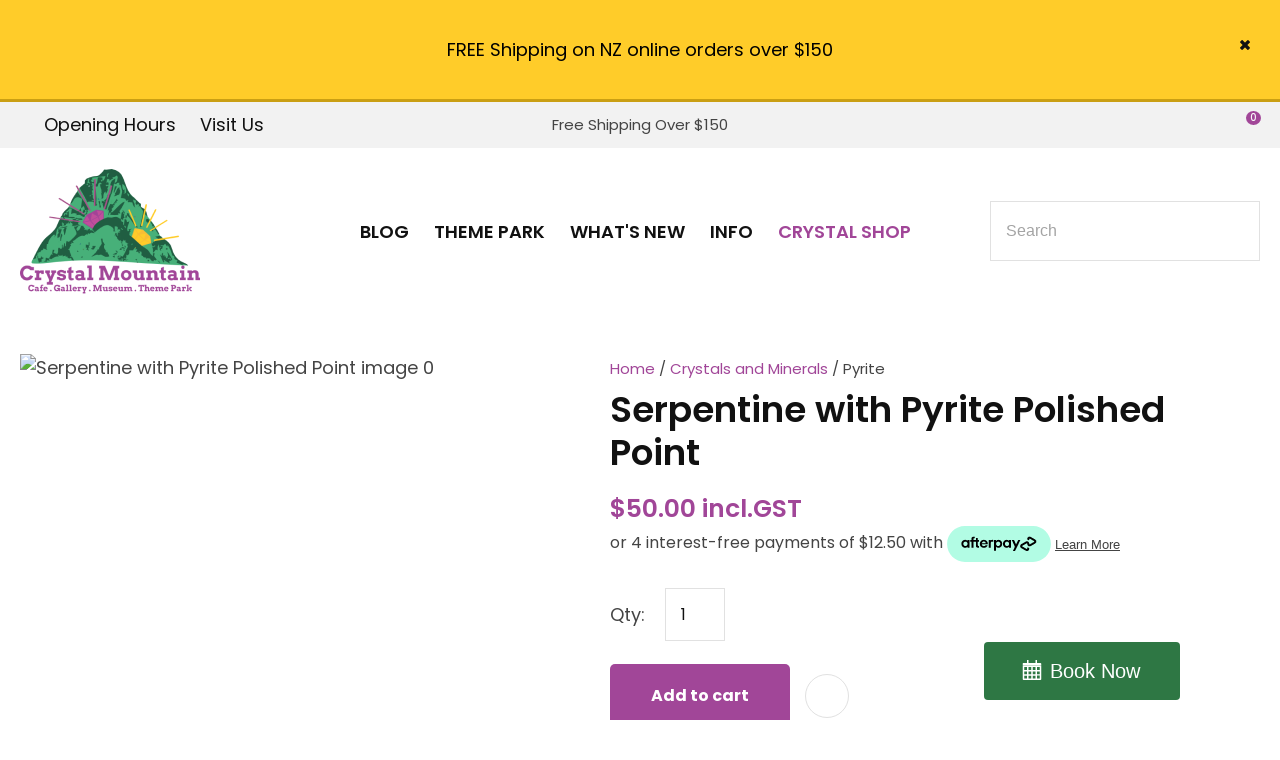

--- FILE ---
content_type: text/html; charset=iso-8859-1
request_url: https://www.crystalmountain.co.nz/shop/Crystals+and+Minerals/Pyrite/Serpentine+with+Pyrite+Polished+Point.html
body_size: 73114
content:
<!DOCTYPE html>
<html lang="en">
<head>







	<title>Serpentine with Pyrite Polished Point - Pyrite - Crystals and Minerals - Crystal Mountain</title>

	<meta name="description" content="Serpentine with Pyrite Polished Point" />
	<meta name="keywords" content="Serpentine with Pyrite Polished Point" />
	<meta name="robots" content="" />
<link rel="canonical" href="https://www.crystalmountain.co.nz/shop/Gemstone+shapes/Polished+Points/Serpentine+with+Pyrite+Polished+Point-04959%3Fsku=04959.html" />





	
	 
         <script>
   dataLayer = [];
   </script>
   
	

    <meta name="viewport" content="width=device-width, initial-scale=1">


	<!-- BLOCK:Head -->

	<link rel="SHORTCUT ICON" href="/site/crystalmountain/images/basic_theme/favicon.ico"/>	

	<style type='text/css'>





  @import "/stylesheet/x_b/chrome/c/Vc5WYI0u-4domNdhy/template/117/template_style.css";
  @import "/stylesheet/x_b/chrome/c/Vc5WYI0u-4domNdhy/page/68/page_style.css";



  
    
    





    
		div.content .component_CustomerService_EmailOptin2 {
	padding: 0;
	margin: 0;
}
.email-signup {
	max-width: 500px;
}
.email-signup .form-error {
	display: none;
}
.email-signup .form-error.on {
	display: inline-block;
	color: #d9534f;
	margin-left: 10px;
}
.email-signup.validate input + aside.error,
.email-signup.validate input + aside.help,
.email-signup.validate select + aside.error,
.email-signup.validate select + aside.help,
.email-signup.validate textarea + aside.error,
.email-signup.validate textarea + aside.help,
.email-signup.validate datalist + aside.error,
.email-signup.validate datalist + aside.help {
	margin-top: -15px;
	margin-bottom: 10px;
	font-size: 13px;
}
.email-signup .error {
	font-weight: normal;
}
/* Safari */
@-webkit-keyframes spin {
	0% { -webkit-transform: rotate(0deg); }
	100% { -webkit-transform: rotate(360deg); }
}
@keyframes spin {
	0% { transform: rotate(0deg); }
	100% { transform: rotate(360deg); }
}
.email-signup button.loading {
	color: rgba(0, 0, 0, 0) !important;
	position: relative;
}
.email-signup button.loading:before {
	content: '';
	border: 3px solid #fff;
	border-top: 3px solid #A14698;
	border-radius: 50%;
	position: absolute;
	top: 0;
	bottom: 0;
	left: 0;
	right: 0;
	margin: auto;
	width: 20px;
	height: 20px;
	-webkit-animation: spin 1s linear infinite; /* Safari */
	animation: spin 1s linear infinite;
}
		

.component_CustomerService_EmailOptin2Popup { margin: 0; margin: 0; padding: 0; }     



	
		nav.search-popdown {
	position: fixed;
	top: 0;
	left: 0;
	right: 0;
	z-index: 2002;
	margin: 0 0 auto;
    height: auto;
    max-height: 0;
    overflow-y: hidden;
	transition: all 0.5s ease;
	background: white;
}
body.pop-overlay-searching .search-popdown {
	max-height: 100px;
	padding: 20px 0;
}
.search-popdown form {
	box-sizing: border-box;
	padding: 0 20px;
	width: 100%;
	max-width: 1280px;
	margin: 0 auto;
	-webkit-user-select: none; /* Safari */
	-ms-user-select: none; /* IE 10+ and Edge */
	user-select: none; /* Standard syntax */
	display: grid;
	grid-template-columns: auto 1fr auto;
	align-items: center;
}
.search-popdown form button[type=reset]::before {
	background-position-y: -560px;
	width: 12px;
	height: 12px;
}
.search-popdown input[type=search] {
	font-size: 1.5em;
	line-height: 1.6em;
	border: 0;
	background: none;
	margin: 0;
}

/* buttons */
div .search-popdown form button[type=submit],
div .search-popdown form button[type=reset] {
	margin: 0;
	padding: 0;
	width: 20px;
	height: 20px;
}
.search-popdown button,
.search-popdown input {
	outline: none;
}
.search-area button,
.search-popdown button {
	background: none;
}
.search-area button {
	position: relative;
	width: 20px;
	height: 20px;
	padding: 0;
	margin: 0;
}
.search-area button::before,
.search-popdown button::before {
	content: '';
	display: block;
	width: 20px;
	height: 20px;
	position: absolute;
	right: 0;
	top: 0;
	bottom: 0;
	padding: 0;
	margin: auto 0;
	background: url(https://zdn.nz/site/crystalmountain/images//basic_theme/ui_sprites.svg) no-repeat 0;
}
.search-area button.popup-search::before,
.search-popdown form button[type=submit]::before {
	background-position-y: -200px;
}
.search-popdown form button[type=reset]::before {
	background-position-y: -560px;
	width: 12px;
	height: 12px;
}
		

.component_Navigation_SearchBox3 { margin: 0; margin: 0; padding: 0; }     



	
		.browser-support-popup {
	display: block;
	position: fixed;
	top: 0;
	right: 0;
	left: 0;
	bottom: 0;
	width: 0;
	margin: auto;
	overflow: hidden;
	white-space: normal;
	user-select: none;
}
body.pop-overlay-center.pop-overlay-browser-support-popup .browser-support-popup {
	width: 100%;
	max-width: 940px;
	height: 465px;
	margin: auto;
	z-index: 2001;
}

body.pop-overlay-center.pop-overlay-browser-support-popup .overlays .pop-overlay-inner.pop-center {
	width: 100%;
	max-width: 940px;
	height: 580px;
	top: 0;
	bottom: 0;
	left: 0;
	right: 0;
	margin: auto;
	box-shadow: 0px 17px 49px -9px rgba(0,0,0,0.3);
	border: solid 1px #e4e4e4;
	border-radius: 4px;
}
.browser-support-popup h2{
	color: #2d2d2d;
	margin-bottom: 20px;
}
.browser-support-popup p{
	color: #555;
	margin-top: 0;
}
.browser-support-popup .popup-content {
	padding: 50px 130px 80px 130px;
	text-align: left;
}
body.pop-overlay-center.pop-overlay-browser-support-popup .overlays .pop-overlay{
	background: #000;
	opacity: 0.7;
}
.browsers {
	margin-top: 40px;
}
.browser-support-popup .edge,
.browser-support-popup .chrome,
.browser-support-popup .mozilla {
	float: left;
	width: 33%;
}
.browser-support-popup .edge figure,
.browser-support-popup .chrome figure,
.browser-support-popup .mozilla figure {
	width: 70px;
	float: left;
}
.browser-support-popup .edge .browser-text,
.browser-support-popup .chrome .browser-text,
.browser-support-popup .mozilla .browser-text {
	float: left;
	word-wrap: break-word;
	width: 70px;
	margin-left: 12px;
	vertical-align: middle;
	font-size: 18px;
	color: #828282;
	line-height: 1.4;
}
.browser-support-popup .browsers figure > img {
    width: 75px;
    height: 75px;
}

.pop-overlay-browser-support-popup .pop-overlay-inner .close::before {
    width: 26px;
    height: 26px;
    background: url(https://dev1secure.zeald.com/site/neptunes-john-dev/images/basic_theme/ui_sprites.svg) no-repeat 0 -1158px;
    background-size: 60px;
}

.pop-overlay-browser-support-popup .pop-overlay-inner .close {
    width: 26px;
    height: 26px;
	top: 30px;
    right: 30px;
}
		

.component_ContentDisplay_IE11 { margin: 0; margin: 0; padding: 0; }     



	
		.members-area {
	position: relative;
}
.members-area * {
	box-sizing: border-box;
}
.members-area button {
	text-indent: -200px;
	overflow: hidden;
	width: 25px;
	height: 25px;
	background: none;
	border: none;
	padding: 0;
	margin: 0;
}
body div .members-area button:hover {
	background: none !important;
}
.members-area button::before {
	content: "";
	position: absolute;
	top: 3px;
	left: 0;
	right: 0;
	margin: 0 auto;
	display: block;
	width: 17px;
	height: 17px;
	background: url(https://zdn.nz/site/crystalmountain/images//basic_theme/ui_sprites.svg) no-repeat 0px -740px;
}
nav.members-menu {
	position: absolute;
	z-index: 2010;
	background: #fff;
	top: 25px;
	left: -130px;
	width: 250px;
	padding: 0;
    margin-top: 10px;
	height: auto;
	max-height: 0;
	overflow-y: hidden;
	transition: max-height 0.5s ease;
}
nav.members-menu ul {
	margin-bottom: 0;
	list-style-type: none;
	margin: 0;
	padding: 0;
}
nav.members-menu a {
	display: block;
	width: 100%;
    padding: 10px 20px;
	color: #444;
	user-select: none;
}
nav.members-menu a:hover {
	background: #e4e4e4;
}
nav.members-menu a > * {
    vertical-align: middle;
}
nav.members-menu svg {
	margin-right: 7px;
}
body.members-menu nav.members-menu {
	padding: 10px 0;
	max-height: 120px;
	border-top: solid 3px #A14698;
}
.members-area::before {
    content: "";
    position: absolute;
    border: 12px solid transparent;
    border-bottom: 7px solid #A14698;
    height: 0;
    bottom: -9px;
	left: 0;
	opacity: 0;
	transition: opacity 0.25s ease;
}
body.members-menu .members-area::before {
	opacity: 1;
}
		

.component_Navigation_MembersMenu { margin: 0; margin: 0; padding: 0; }     



	
		.popup-login {
	display: block;
	position: fixed;
	top: 0;
	right: 0;
	left: 0;
	bottom: 0;
	width: 0;
	margin: auto;
	overflow: hidden;
	white-space: normal;   
	user-select: none;
}
.embeded-login {
	display: block;
	position: relative;
	width: 100%;
	margin: auto;
	white-space: normal;   
	user-select: none;
	max-width: 1280px;
}
.logout.hide,
.my-account.hide,
.btn-log-reg.hide,
.popup-login.popup-hide {
	display: none; 
}
.embeded-login .close-modal {
	display: none;
}
.popup-login.embeded-login > article{
	min-height: 420px;
	padding:80px;
}
.popup-login{
	display: -ms-grid; 
	display: grid;
	-ms-grid-columns:1fr 1fr;
	grid-template-columns: 1fr 1fr;
}
body.pop-overlay-center.pop-overlay-popup-login .popup-login {
	width: 100%;
	max-width: 840px;
	height: 540px;
	margin: auto;
	z-index: 2001;
}
body.pop-overlay-center.pop-overlay-popup-login .overlays .pop-overlay-inner.pop-center {
	width: 100%;
	max-width: 840px;
	height: 540px;
	top: 0;
	bottom: 0;
	left: 0;
	right: 0;
	margin: auto;
	box-shadow: 0px 17px 49px -9px rgba(0,0,0,0.3);
	border: solid 1px #e4e4e4;
}
body.pop-overlay-center .overlays .pop-overlay {
	background: #fff;
	opacity: 0.9;
}
body.pop-overlay-center .popup-login > article{
	min-height: 420px;
	padding:60px;
}
.left-side {
	-ms-grid-column: 1;
	grid-column: 1;
	background-color: #eee;
}
article.left-side > ul {
	margin: 0;
}
.right-side {
	-ms-grid-column: 2;
	grid-column: 2;
}
body.pop-overlay-center .popup-login .close-modal {
	position: absolute;
	top: 0px;
	right: 0px;
	display: block;
	text-indent: -100vw;
	overflow: hidden;
	width: 30px;
	height: 30px;
	padding: 0;
	background: none;
	z-index: 3000;
}
.register-btn,
.process-login {
	margin-top: 10px;
	margin-bottom: 20px;
	width: 100%;
}
.validate aside.help.error {
	margin-top: -13px;
	position: relative;
	font-size: 13px;
	font-weight: normal;
	text-align: left;
	line-height: 1.5;
}
.register.failed .form-error {
	display: block;
}
fieldset.register.validate.failed {
	position: relative;
	display: block;
}
.register .form-error,
.login-account .login-form .form-error {
	display: none;
	margin-top: -25px;
	position: relative;
	width: 100%;
	text-align: left;
	font-size: 13px;
	color: red;
	line-height: 1.5;
}
.top-links .login-form .form-error {
	padding-top: 2px;
}
.login-account .login-form.validate.failed .form-error,
.login-account .login-form.validation-failed .form-error {
	display: block;
}
.register h3,
.login-account .login-form h3 {
	margin-bottom: 20px;
	text-align: left;
}
header.popup-login a,
header.popup-login label {
   display: block;
   width: 100%;
   text-align: left;
   margin: 0px;
   padding: 0px;
   line-height: 1.5;
}
article.left-side ul li {
	text-align: left;
}
.hide-container {
	display: none;
}
.component_Membership_LostPassword .error {
	padding-top:15px;
}

.component_Membership_LostPassword table {
	border-collapse:separate;
	border-spacing:0 14px;
}

form.register.validate.failed input,
header.popup-login .validate.validation-failed input.error {
	border: solid 1px #ff5023;
}
.docwrap .ym-wrapper .component_Membership_Login2 {
	padding: 0px;
}
.login-tab-menu {
	display:none;
}
.popup-login.embeded-login .register .form-error, 
.popup-login.embeded-login .login-account .login-form .form-error {
	margin-top: -25px;
}
.login button.link {
	background: none;
	color: #000000;
	text-transform: unset;
	padding: unset;
	margin-left: 8px;
}
.error {
	font-weight: normal;
}
a.account {
	text-decoration: underline;
	margin-bottom:40px;
}
.my-account {
	padding: 40px 0;
}
.account-menu {
	display: grid;
	grid-template-columns: 150px;
}
.login-2 .notice {
	display: none;
}
.login-2 .notice.embedded {
	display: block;
}
@media screen and (max-width: 740px){
	body.pop-overlay-center .popup-login > article,
	.popup-login.embeded-login > article {
		padding: 20px;
	}
	.docwrap .ym-wrapper .component_Membership_Login2 {
		padding: 0px;
	}
	
	/* turn into tabs rules */
	nav.login-tab-menu {
		display: -ms-grid;
		display: grid;
		-ms-grid-columns:1fr 1fr;
		grid-template-columns: 1fr 1fr;
		height: 70px;
	}
	nav.login-tab-menu a {
		place-self: center;
		text-align: center;
		padding: 20px 0;
		font-weight: 500;
		font-size: 20px;
	}
	header#popup-wrapper .left-side {
		display: none;
		-ms-grid-column: auto;
		grid-column: auto;
	}
	article.right-side {
		-ms-grid-column: auto;
		grid-column: auto;
	}
	.popup-login {
		-ms-grid-columns: auto;
		grid-template-columns: auto;
	}
	header#popup-wrapper.register .right-side {
		display: none;
	}
	header#popup-wrapper.register .left-side {
		display: block;
		background-color: #fff;
	}
	header#popup-wrapper nav.login-tab-menu a.login-tab,
	header#popup-wrapper.register nav.login-tab-menu a.new-customer-menu {
		background-color: #fff;
	}
	header#popup-wrapper.register nav.login-tab-menu a.login-menu,
	header#popup-wrapper nav.login-tab-menu a.new-customer-menu {
		background-color: #eee;
	}
	header#popup-wrapper h3 {
		display: none;
	}
	.popup-login.embeded-login .register .form-error,
	.popup-login.embeded-login .login-account .login-form .form-error {
		margin-top: 0;
	}
}
@media screen and (max-width: 675px){
	body.pop-overlay-center .popup-login > article {
		padding: 20px;
	}
	.popup-login.embeded-login > article {
		padding: 40px 20px;
	}
}
		

.component_Membership_Login2 { margin: 0; margin: 0; padding: 0; }     



	
		/* Shopping Cart Icon */
#mini-cart {
	position: relative;
	cursor: pointer;
}
#mini-cart .shopping-cart {
	position: relative;
	display: inline-block;
	width: 25px;
	height: 22px;
	overflow: hidden;
	padding: 0;
	border: none;
}
#mini-cart .shopping-cart::before {
	content: '';
	position: absolute;
	top: 0;
	left: 0;
	right: 0;
	margin: auto;
	display: block;
	width: 25px;
	height: 22px;
	background: url(https://zdn.nz/site/crystalmountain/images/basic_theme/ui_sprites.svg) no-repeat 0 -300px;
}
#mini-cart .c-count {
  display: inline-block;
  color: #F8F8F8;
  font-size: 10px;
  font-weight: 500;
  text-align: center;
  border-radius: 50%;
  width: 15px;
  background: #A14698;
  line-height: 14px;
  position: absolute;
  top: 0px;
  left: 18px;
  z-index: 10;
}
body.pop-overlay-right.pop-overlay-cart .overlays .pop-overlay-inner.pop-right {
	left: unset;
	right: 0;
	width: 420px;
	max-width: 90vw;
}
body.pop-overlay-cart .pop-overlay-inner.pop-right .close {
	display: none;
}

/**/
.popup-cart {
	display: block;
	position: fixed;
	top: 0;
	right: 0;
	width: 0;
	overflow: hidden;
	transition: width 0.3s ease;
	white-space: normal;
}
body.pop-overlay-cart .popup-cart {
	width: 420px;
	max-width: 90vw;
	z-index: 2001;
	box-sizing: border-box;
	padding: 20px;
	text-align: left;
	transition: width 0.3s ease;
	height: 100%;
	display: grid;
	grid-template-rows: auto 1fr auto;
}
.popup-cart button.close {
	opacity: 0;
	color: #555;
	font-size: 18px;
	font-weight: 500;
	top: 20px;
	right: 20px;
	width: auto;
	text-transform: capitalize;
	padding: 0 20px 0 0;
	background: none;
	text-shadow: none;
	float: none;
	position: absolute;
	transition: opacity 1s ease;
}
body.pop-overlay-cart .popup-cart button.close {
	opacity: 1;
	transition: opacity 1s ease;
}
.popup-cart button.close::before {
	content: '';
	display: block;
	width: 12px;
	height: 12px;
	position: absolute;
	top: 0;
	bottom: 0;
	right: 0;
	margin: auto 0;
	background: url('https://zdn.nz/site/crystalmountain/images//basic_theme/ui_sprites.svg') no-repeat 0 -560px;
}
.popup-cart h3,
.popup-cart h4,
.popup-cart h5 {
	font-weight: 500;
	font-family: 'Poppins', sans-serif;
	text-transform: uppercase;
}
.popup-cart header h3 {
	font-size: 20px;
	margin-bottom: 20px;
}
.popup-cart h5 {
	font-size: 18px;
}
.popup-cart #popup-cart-content {
	display: grid;
	grid-template-rows: 1fr auto;
}
.popup-cart #popup-cart-content .loading-spinner {
	display: none;
}
.popup-cart #popup-cart-content.loading .loading-spinner {
	display: block;
	width: 70px;
	height: 70px;
	top: 100px;
	bottom: unset;
	border-color: #999;
	border-top-color: #fff;
}
.popup-cart .cart-items {
	position: relative;
}
.popup-cart .cart-items > div {
	position: absolute;
	width: 100%;
	height: 100%;
	top: 0;
	left: 0;
	overflow: auto;
}
.popup-cart .cart-row {
	position: relative;
	border-bottom: solid 1px #ccc;
	padding: 0 0 20px 120px;
	margin-bottom: 20px;
	min-height: 120px;
	color: #999;
}
.popup-cart p,
.popup-cart label {
	display: block;
	margin: 10px 0;
	line-height: 1.4em;
	color: #999;
}
.popup-cart .cart-row:last-of-type {
	border-bottom: none;
	margin-bottom: 0;
}
.popup-cart .cart-row p:last-of-type {
	margin-bottom: 0;
}
.popup-cart .cart-row mark {
	color: #A14698;
	font-weight: 500;
}
.popup-cart .cart-row mark.frequency-price {
	color: #4F4F4F;
}

/*  */
.popup-cart .cart-row .sku {
	display: none;
}
.popup-cart .thumb {
	position: absolute;
	left: 0;
	top: 0;
	right: 0;
	bottom: 0;
	text-align: center;
	width: 100px;
	height: 100px;
	display: grid;
	overflow: hidden;
}
.popup-cart .thumb img {
	width: 100px;
	height: 100px;
	max-width: 100% !important;
	max-height: 100% !important;
	object-fit: cover;
	margin: auto;
}
.popup-cart .product-title,
.popup-cart .product-title a {
	font: 18px 'Poppins', sans-serif;
	color: #000;
	text-decoration: none;
	white-space: normal;
}
.popup-cart .product-title {
	padding-right: 20px;
}
.popup-cart button.delete-item {
	position: absolute;
	top: 4px;
	right: 0;
	overflow: hidden;
	text-indent: -100vw;
	padding: 0;
	margin: 0;
	width: 12px;
	height: 12px;
	background: url('https://zdn.nz/site/crystalmountain/images//basic_theme/ui_sprites.svg') no-repeat 0 -560px;
	transform: scale(0.85);
}
.popup-cart .popup-subtotals > div,
.popup-cart .popup-total {
	position: relative;
	border-top: solid 1px #ccc;
	margin-top: 20px;
	padding-top: 20px;
}
.popup-cart .popup-total {
	padding-bottom: 20px;
}
.popup-cart .popup-total .including {
	display: none;
}
.popup-cart .popup-subtotals > div h5,
.popup-cart .popup-total h5 {
	line-height: 1em;
	margin: 0;
}
.popup-cart .monthly-total,
.popup-cart .popup-subtotals > div h5 + p,
.popup-cart .popup-total h5 + p {
	position: absolute;
	top: 20px;
	right: 0;
	margin: 0;
	color: #A14698;
	font-weight: 500;
}
.popup-cart .monthly-total-label {
	margin-top: 8px;
	font-size: 14px;
	color: #999999;
}
.popup-cart .monthly-total {
	top: 46px;
	color: #999999;
	font-size: 14px;
}
.popup-cart .cart-row mark.tag {
	color: #fff;
}
.popup-cart .subscription.cart-row {
	min-height: 135px;
}
.popup-cart .tag {
	position: absolute;
	left: 0;
	top: 104px;
	background: #4f4f4f;
	text-transform: uppercase;
	font-size: 14px;
	font-weight: bold;
	width: 50px;
	border-radius: 50px;
	-webkit-border-radius: 50px;
	-moz-border-radius: 50px;
	text-align: center;
	padding: 0;
	font-weight: 700;
	font-size: 10px;
}
.popup-cart .tag.long {
	width: auto;
	max-width: calc(100% - 64px);
	padding: 0 10px;
	border-radius: 20px;
	-webkit-border-radius: 20px;
	-moz-border-radius: 20px;
}
.popup-cart .country,
.popup-cart .region {
	display: grid;
	grid-template-columns: auto 1fr;
	grid-gap: 30px;
	align-items: center;
	margin: 15px 0;
	text-align: right;
}
.popup-cart .country label,
.popup-cart .region label {
	margin: 0;
}
.popup-cart .country select,
.popup-cart .region select {
	display: block;
	width: 100%;
	margin: 0;
	justify-self: end;
}
.popup-cart .country-region.has-region {
	display: flex;
	gap: 10px;
	margin-top: 10px;
	margin-bottom: 10px;
}
.popup-cart .country-region.has-region .country {
	display: block;
	grid-template-columns: unset;
	grid-gap: unset;
	align-items: unset;
	margin: 0;
	text-align: left;
}
.popup-cart .country-region.has-region .postcode input {
	font-size: initial;
	max-width: 100px;
}
.popup-cart .country-region.has-region .postcode input.error {
	border: solid 1px #ff5023;
}
.popup-cart .country-region.has-region .country select,
.popup-cart .country-region.has-region .postcode input {
	margin-top: 6px;
	height: 50px;
	line-height: unset;
}
.popup-cart .post-code-message.empty .empty-post-code,
.popup-cart .post-code-message.valid .valid-post-code,
.popup-cart .post-code-message.invalid .invalid-post-code {
	display: block;
}
.popup-cart .post-code-message.empty .valid-post-code,
.popup-cart .post-code-message.empty .invalid-post-code,
.popup-cart .post-code-message.valid .empty-post-code,
.popup-cart .post-code-message.valid .invalid-post-code,
.popup-cart .post-code-message.invalid .empty-post-code,
.popup-cart .post-code-message.invalid .valid-post-code {
	display: none;
}
.popup-cart .post-code-message {
	margin-bottom: 4px;
}
.popup-cart .post-code-message > span {
	color: #979797;
	font-size: 14px;
	line-height: 120%;
}
.popup-cart .post-code-message .invalid-post-code {
	color: red;
}
.popup-cart .shipping-select.invalid .radio-inline {
	color: #CCCCCC;
}
.popup-cart .shipping-select.invalid .radio-inline input {
	border: 1px solid #CCCCCC;
}

.popup-cart .country-region.has-region label {
	margin: 0;
}
.popup-cart .shipping-select {
	padding-left: 6px;
}
.popup-cart .shipping-select label {
	margin: 0;
	line-height: 29px;
}
.popup-cart .shipping-message {
	color: red;
	border-top: 1px solid lightgray;
	margin-top: 12px;
	margin-bottom: 12px;
	padding-top: 5px;
}
.popup-cart .total .grand-total {
	top: 16px;
	font-size: 20px;
}
.popup-cart footer {
	text-align: center;
}
.popup-cart a.checkout {
	display: block;
	width: 100%;
	font-weight: 500;
}
.popup-cart footer a.cart {
	display: block;
	margin: 10px 0;
	text-transform: uppercase;
}
.popup-cart .footer-copy {
	margin: 0;
	padding: 30px 0;
	background: #ddd;
	color: #555;
}
.popup-cart .cart-empty {
	text-align: center;
}
.popup-cart .cart-empty img {
	width: 150px;
	max-width: 80%;
	margin: 50px 0 30px;
}

/* delivery label */
#popup-cart-content .delivery h5 {
	word-break: break-word;
	width: 300px;
	line-height: 1.5;
}
#popup-cart-content .delivery h5 > span {
	text-transform: capitalize;
}
#popup-cart-content .delivery .delivery-cost {
	display: grid;
	grid-template-columns: 1fr auto;
	align-items: center;
}
#popup-cart-content .delivery .delivery-cost p {
	position: unset;
}

#popup-cart-content figure.no-popup-image:before {
	margin: auto;
	display: block;
	width: 50px;
	height: 50px;
	background: url(https://zdn.nz/site/crystalmountain/images/basic_theme/ui_sprites.svg) no-repeat 0 -840px;
	transform: scale(2);
	transition: .3s ease;
	content: '';
	position: relative;
	top: 52px;
	right: -21px;
}

#popup-cart-content figure.no-popup-image {
	background: #f4f4f4;
}

#popup-cart-content .item-extra {
	display: block;
}
#popup-cart-content .item-extra > label {
	margin-top: 0;
	margin-bottom: 0;
	text-transform: capitalize;
}
#popup-cart-content .item-extra > * {
	display: inline;
}

@media only screen and (max-width: 480px) {
	body.pop-overlay-right.pop-overlay-cart .overlays .pop-overlay-inner.pop-right,
	body.pop-overlay-cart .popup-cart {
		max-width: 96vw;
	}
	.popup-cart .thumb {
		width: 70px;
		height: 70px;
	}
	.popup-cart .cart-row {
		padding-left: 90px;
	}
	.popup-cart .tag {
		top: 77px;
		font-size: 8px;
		font-weight: 400;
	}
	.popup-cart .subscription.cart-row {
		min-height: 120px;
	}
}

@media only screen and (max-width: 350px) {
	body.pop-overlay-cart .pop-overlay-inner.pop-right,
	body.pop-overlay-cart .popup-cart {
		width: 100vw;
		max-width: 100vw;
	}
	.popup-cart .thumb {
		width: 70px;
		height: 70px;
	}
	.popup-cart .cart-row {
		padding-left: 90px;
	}
}

/* if the screen is short, we need to rearrange how it scrolls */
@media only screen and (max-height: 800px) {


	body.pop-overlay-cart .popup-cart {
		overflow: auto;
		margin-top: 0;
		padding-top: 0;
		height: 100%;
		box-sizing: border-box;
	}

	.popup-cart button.close {
		right: -15px;
		top: 10px;
	}

	.popup-cart footer {
		padding-bottom: 135px;
	}


	.checkOut-btn {
		width: 0;
		background: #fff;
		padding: 0px 0px 24px 0;
		position: fixed;
		bottom: 0;
		-webkit-transition: width 0.3s ease;
		transition: width 0.3s ease;
	}

	.pop-overlay-cart .popup-cart > header {
		position: -webkit-sticky;
		position: sticky;
		right: 0;
		top: 0;
		width: 100%;
		max-width: 90vw;
		padding: 10px 0;
		box-sizing: border-box;
		z-index: 1;
		background: #fff;
	}
	.popup-cart > header h3 {
		margin: 0px;
	}
	.popup-cart .popup-total {
		position: fixed;
		opacity: 0;
		bottom: 75px;
		right: 0;
		width: 420px;
		max-width: 90vw;
		margin: 0;
		padding: 20px;
		box-sizing: border-box;
		border-top: none;
		transition: opacity 1s ease;
	}
	.pop-overlay-cart .popup-cart .popup-total {
		border-top: solid 1px #ccc;
		opacity: 1;
		transition: opacity 1s ease;
		background: #fff;

	}
	.popup-cart .popup-total .including {
		display: inline;
		text-transform: none;
	}
	.popup-cart .popup-total h5 + p {
		top: 20px;
		right: 20px;
		line-height: 16px;
	}
	.popup-cart .popup-next a.checkout {
		width: 380px;
		max-width: calc(90vw - 40px);

	}
	.popup-cart .popup-next a.cart {
		background: #eee;
	}

	/* make the cart items not scroll individually (instead scroll whole area) */
	.popup-cart .cart-items > div {
		position: static;
		width: 100%;
		height: 100%;
		top: unset;
		left: unset;
		overflow: unset;
	}
}
@media only screen and (max-width: 540px) {
	.pop-overlay-cart .site-header .top-links {
		z-index: 2002;
	}
	.pop-overlay-cart .site-header .top-links #mini-cart {
		display: none;
	}
}
@media only screen and (max-width: 730px) and (max-height: 800px) {
	.popup-cart .monthly-total {
		right: 20px;
	}
	#popup-cart-content .delivery .delivery-cost p {
		position: absolute;
	}
	body.pop-overlay-right.pop-overlay-cart .checkOut-btn {
		width: 380px;
		-webkit-transition: width 0.3s ease;
		transition: width 0.3s ease;
	}
}
@media only screen and (max-width: 480px) and (max-height: 800px) {
	body.pop-overlay-cart .popup-cart > header,
	.popup-cart .popup-total {
		max-width: 96vw;
	}
	.popup-cart .popup-next a.checkout {
		max-width: calc(96vw - 40px);
	}
}
@media only screen and (max-width: 350px) and (max-height: 800px) {
	body.pop-overlay-cart .popup-cart > header,
	.popup-cart .popup-total {
		max-width: 96vw;
	}
	.popup-cart .popup-next a.checkout {
		max-width: calc(100vw - 40px);
	}
	body.pop-overlay-right.pop-overlay-cart .checkOut-btn {
		right: 20px;
	}
}


		

.component_OrderProcess_PopupCart { margin: 0; margin: 0;  padding: 0; }     



	
		article.form-grp {
	display: -ms-grid;
	display: grid;
	-ms-grid-columns: 1fr 1fr;
	grid-template-columns: 1fr 1fr;
	grid-column-gap: 30px;
}
.question .form-input > textarea {
	height: 149px !important;
}

.question .form-input.captcha {
	display: grid;
	grid-template-columns: auto 1fr;
	align-items: center;
	margin-bottom: 20px;
}
.question .form-input.captcha .antispam_text {
	grid-row: 1;
	grid-column: 2;
	line-height: 140%;
	margin-left: -8px;
	text-align: left;
}
.question .form-input.captcha .control-wrap {
	grid-row: 1;
	grid-column: 1;
	align-self: center;
	display: grid;
	grid-template-columns: auto auto;
}
.question .form-input.captcha input[name=antispam] {
	margin-bottom: 0;
	border-radius: 5px 0 0 5px;
	height: 100%;
	width: 110px;
	background: #FFF;
	margin-top: 0;
}
.question .form-input.captcha .control-image {
	display: inline-block;
	margin-left: -5px;
	border-radius: 0 5px 5px 0;
	padding-left: 7px;
	height: 100%;
	width: calc(100% - 23px);
	background: #CCCCCC;
	overflow: hidden;
}
.question .captcha .control-image img {
	width: auto;
	max-width: unset;
	position: relative;
	top: 13%;
}
.question h2 {
	text-transform: uppercase;
	margin-bottom: 20px;
}
.enquiry-form aside.help.error {
	position: relative;
	font-size: 13px;
	font-weight: 500;
	margin-top: -16px;
	padding: 0px;
}
.captcha-error {
	display:none;
}
#captcha-error {
	margin-top: -18px;
	position: absolute;
}
.question .message,
.question.submitted #enquiry-form {
	display: none;
}
.question #enquiry-form,
.question.submitted .message {
	display: block;
}
.hide {
	display: none;
}
section.question {
	min-height: 350px;
}
article.form-input.captcha img {
	vertical-align: unset;
}
section.question h1 {
	padding-bottom: 20px;
}
.accordion article {
	margin-bottom: 0;
}
.accordion h1 {
	font: inherit;
	font-weight: 590;
	margin: .67em 0;
	font-size:18px;
}
.error {
    font-weight: unset;
}

#enquiry-form input.error {
	border: 1px solid red;
}

/* modal question rules */
.question-popup {
	display: block;
	position: fixed;
	top: 0;
	right: 0;
	left: 0;
	bottom: 0;
	width: 0;
	margin: auto;
	overflow: hidden;
	white-space: normal;
	user-select: none;
}

body.pop-overlay-center.pop-overlay-popup-question .question-popup {
	width: 100%;
	max-width: 600px;
	height: 515px;
	margin: auto;
	z-index: 2001;
}
body.pop-overlay-center.pop-overlay-popup-question .overlays .pop-overlay-inner.pop-center {
	width: 100%;
	max-width: 670px;
	height: 600px;
	top: 0;
	bottom: 0;
	left: 0;
	right: 0;
	margin: auto;
	box-shadow: 0px 17px 49px -9px rgba(0,0,0,0.3);
	border: solid 1px #e4e4e4;
}

body.pop-overlay-center .overlays .pop-overlay {
	background: #fff;
	opacity: 0.9;
}

@media screen and (max-width: 640px) {
	body.pop-overlay-center.pop-overlay-popup-question .overlays .pop-overlay-inner.pop-center {
		max-width: 100%;
		height: 70%;
	}
	body.pop-overlay-center.pop-overlay-popup-question .question-popup {
		padding: 0 20px;
		height: 64%;
		max-width: 85%;
	}
	.question-popup {
		top: 0;
	}

}

@media screen and (max-width: 520px) {
	article.form-grp {
		-ms-grid-columns: auto;
		grid-template-columns: auto;
	}

	body.pop-overlay-center.pop-overlay-popup-question .overlays .pop-overlay-inner.pop-center {
		max-width: 100%;
		height: auto;
	}

	body.pop-overlay-center.pop-overlay-popup-question .question-popup {
		padding: 0 20px;
		height: auto;
		max-width: 93%;
	}

	.question-popup {
		top: 25px;
	}
}

		

.component_ProductDisplay_Enquiry { margin: 0; margin: 0; padding: 0; }     



	
		
		

.component_OrderProcess_PopupCartIcon { margin: 0; margin: 0; padding: 0; }     



	
		.hamburger {
	display: none;
}
.hamburger-menu {
	position: fixed;
	left: 0;
	top: 0;
	width: 0;
	height: 100vh;
	margin: 0;
	padding: 0;
	transition: width 0.3s ease;
	overflow-x: hidden;
	overflow-y: auto;
	background: #ddd;
}
.hamburger-menu ul {
	width: 90vw;
	margin: 0;
	padding: 0;
	list-style: none;
}
.hamburger-menu ul li {
	display: block;
	width: 100%;
	text-align: left;
	padding: 0;
	margin: 0;
}
.hamburger-menu ul li.tab {
	background: #fff;
}
.hamburger-menu ul li.tab:not(:first-child) {
	border-bottom: solid 1px #ccc;
}
.hamburger-menu ul li a {
	display: block;
	width: 100%;
	padding: 15px;
}
.hamburger-menu .dropped > a {
	padding-bottom: 5px;
}
.hamburger-menu .dropped .ct_dropdown a {
	padding-top: 10px;
	padding-bottom: 10px;
}
.hamburger-menu .dropped > .ct_dropdown li:last-of-type a {
	padding-bottom: 15px;
}
.hamburger-menu .dropped .ct_dropdown_children li a {
	padding-left: 35px;
}
.hamburger-menu .ct_dropdown_children .more {
	text-align: left;
}

.hamburger-menu ul li:hover,
.hamburger-menu ul li:active,
.hamburger-menu ul li:focus,
.hamburger-menu ul li.tab.dropped {
	background: #f4f4f4;
}
.hamburger-menu .dropped .ct_dropdown_subcat:hover,
.hamburger-menu .dropped .ct_dropdown_subcat:active,
.hamburger-menu .dropped .ct_dropdown_subcat:focus,
.hamburger-menu .dropped .ct_dropdown > a:hover,
.hamburger-menu .dropped .ct_dropdown > a:active,
.hamburger-menu .dropped .ct_dropdown > a:focus,
.hamburger-menu .dropped .ct_dropdown_children > li:hover,
.hamburger-menu .dropped .ct_dropdown_children > li:active,
.hamburger-menu .dropped .ct_dropdown_children > li:focus {
	background: #eee;
}
.hamburger-menu .ct_dropdown .cat.dropped {
	background: #ddd;
}
.hamburger-menu .ct_dropdown_subcat li> a:hover,
.hamburger-menu .ct_dropdown_subcat h3 > a:hover {
	color: unset !important;
}

/* old search */
.hamburger-menu .search-form input[type=search] {
	border: none;
	background: #eee;
	padding: 20px 15px;
}
.hamburger-menu .search-form button {
	padding-left: 22px;
	transform: scale(0.9);
}
.hamburger-menu .search-form button::before {
	right: 20px;
}
.hamburger-menu .search-form input:not(:placeholder-shown) ~ button[type=submit] {
	padding: 0 54px 0 23px;
}

/* new search */
.hamburger-menu nav.search-popdown {
	position: static;
	max-height: unset;
	background: #f4f4f4;
	border-bottom: solid 1px #eee;
}
.hamburger-menu nav.search-popdown button[type=submit] {
	padding: 0;
	width: 20px;
}

.hamburger-menu .favourites-link,
.hamburger-menu .login-link {
	position: relative;
	text-indent: 26px;
}
.hamburger-menu .favourites-link::before,
.hamburger-menu .login-link::before {
	content: '';
	display: block;
	width: 19px;
	height: 16px;
	background: url(https://zdn.nz/site/crystalmountain/images/basic_theme/ui_sprites.svg) no-repeat 0 -440px;
	position: absolute;
	left: 15px;
	top: 0;
	bottom: 0;
	margin: auto 0;
}
.hamburger-menu .login-link::before {
	width: 29px;
	height: 29px;
	transform: scale(.7);
	left: 9px;
	background: url(https://zdn.nz/site/crystalmountain/images/basic_theme/ui_sprites.svg) no-repeat 0 -740px;
}
.hamburger-menu ul li .ct_dropdown,
.hamburger-menu .ct_dropdown .ct_dropdown_subcat,
.hamburger-menu .ct_dropdown h3.cat,
.hamburger-menu .ct_dropdown h3.content,
.hamburger-menu .ct_dropdown h3 {
	position: relative;
	width: 100%;
	border: none;
	background: none;
	box-shadow: none;
	padding: 0;
	margin: 0;
}
.hamburger-menu ul li .ct_dropdown {
	display: none;
}
.hamburger-menu .ct_dropdown_children {
	overflow: hidden;
}
.hamburger-menu .ct_has_dropdown.dropped .ct_dropdown {
	display: block;
}
.hamburger-menu .ct_has_dropdown.dropped .ct_hide {
	left: unset !important;
	top: unset !important;
}
.hamburger-menu .ct_dropdown_subcat .cat.dropped .ct_dropdown_children {
	height: auto !important;
}
.hamburger button {
	width: 24px;
	height: 21px;
	background: url(https://zdn.nz/site/crystalmountain/images//basic_theme/ui_sprites.svg) no-repeat 0 -250px;
	overflow: hidden;
	text-indent: -100vw;
	padding: 0;
}

/* drop down indicator */
.hamburger-menu .ct_has_dropdown > a:first-child::after,
.hamburger-menu .cat.has-children > a:first-child::after {
	content: '';
	display: inline-block;
	width: 11px;
	height: 6px;
	top: 0;
	bottom: 0;
	margin: auto 0 auto 7px;
	background: url(https://zdn.nz/site/crystalmountain/images/basic_theme/ui_sprites.svg) no-repeat 0 -50px;
}

/* display the navigation on popup */
.pop-overlay-hamburger .hamburger-menu {
	display: block;
	z-index: 2002;
	width: 90vw;
	transition: width 0.3s ease;
}
.pop-overlay-hamburger #pop-overlay-inner .close {
	display: none;
}

/* collapse nav into hamburger menu for mobile */
/* @TODO: This will also need to apply if the hamburger menu is showing - or auto close menu if gets larger? or just hide menu if it gets larger & menu is open - this cannot happen in a real situation */
@media screen and (max-width:540px) {
	.hamburger {
		display: block;
	}
	.content_tabs,
	.site-header .search-area {
		display: none !important;
	}
}
		

.component_Navigation_Hamburger { margin: 0; margin: 0; padding: 0; }     



	
		.search-form {
	position: relative;
}
.search-form * {
	box-sizing: border-box;
}
.search-form input[type=search] {
	color: #444;
	margin: 0;
	width: 100%;
}
.search-form input:active,
.search-form input:focus,
.search-form input:active ~ button,
.search-form input:focus ~ button {
	outline: none;
}

.search-form input::placeholder,
.search-form input:-ms-input-placeholder,
.search-form input::-moz-placeholder,
.search-form input::-webkit-input-placeholder {
	color: #888;
}
.search-form button[type=submit] {
	position: absolute;
	top: 0;
	bottom: 0;
	right: 0;
	margin: auto 0;
	background: none;
	text-indent: -100vw;
	overflow: hidden;
	width: 24px;
	height: 100%;
	padding: 0 36px 0 12px;
	margin: 0;
}
.search-form button[type=submit]::before,
.search-form button[type=reset] {
	content: '';
	display: block;
	width: 24px;
	height: 24px;
	position: absolute;
	right: 12px;
	top: 0;
	bottom: 0;
	padding: 0;
	margin: auto 0;
	background: url(https://zdn.nz/site/crystalmountain/images//basic_theme/ui_sprites.svg) no-repeat 0 -200px;
}
.search-form button[type=reset] {
	display: none;
}
.search-form input:not(:placeholder-shown) {
	padding-right: 135px;
}
.search-form input:not(:placeholder-shown) ~ button[type=submit] {
	text-indent: unset;
	width: auto;
	background: #A14698;
	border-radius: 0 5px 5px 0;
	padding: 0 42px 0 16px;
	color: #fff;
	text-transform: none;
}
.search-form input:not(:placeholder-shown) ~ button[type=submit]::before {
	background-position-y: -1040px;
	width: 20px;
	height: 20px;
	margin-right: 2px;
}
.search-form input:not(:placeholder-shown) ~ button[type=reset] {
	display: block;
	width: 12px;
	height: 12px;
	background-position-y: -560px;
	opacity: 0.5;
	right: 128px;
	text-indent: -100vw;
	overflow: hidden;
	white-space: nowrap;
	color: transparent;
}
body.pop-overlay.pop-overlay-searching .search-form {
	z-index: 2002;
}
body.pop-overlay.pop-overlay-searching #pop-overlay {
	opacity: 0.6;
}
body.pop-overlay.pop-overlay-searching #pop-overlay-inner {
	display: none !important;
}
.search-form button[type=submit].loading {
	color: #fff !important;
}
.search-form button[type=submit].loading::before {
	border-top-color: #A14698;
	border-width: 2px;
	background: none;
	left: unset;
	right: 12px;
}
		

.component_Navigation_SearchBox2 { margin: 0; margin: 0; padding: 0; }     



	
		


div.component_ProductDisplay_CatView3 {
	margin: 0;
	padding: 0;
}


.title {
	top: 0;
	margin-top: -1px; 
	width: 100vw;
	position: relative;
	left: 50%;
	margin-left: -50vw;
	overflow: hidden;
	background-size: cover;
	background-position: center center;
}
.has-header-image .title {
	background-color: #555;
	margin-bottom: 30px;
	background-image: url(https://zdn.nz/site/crystalmountain/images/titleimage.jpg);
}
.title h1 {
	font-size: 100px;
	font-weight: 500;
	text-align: center;
	line-height: 1.1em;
	margin: 70px 0 50px;
}
.has-header-image .title h1 {
	position: relative;
	color: #fff;
	text-shadow: 0px 0px 30px rgba(0, 0, 0, 0.3);
}
.catview {
	font-size: 18px;
	margin: 0 20px;
}
.catview > section {
	display: table;
	width: 100%;
}
.catview .subnav {
	display: table-cell;
	width: 330px;
	padding-right: 30px;
	box-sizing: border-box;
	vertical-align: top;
}
.catview > section > main {
	display: table-cell;
	vertical-align: top;
}
.catview .crumbs {
	display: block;
}
.description {
	clear: both;
	margin: 0 0 25px;
}
.catview .crumbs + .description {
	margin-top: 10px;
}
.cat-header::after {
	content: '';
	display: table;
	clear: both;
}
.product-collection {
	position: relative;
	display: grid;
	grid-template-columns: 1fr 1fr 1fr;
	grid-gap: 20px;
	grid-auto-flow: row;
}

/* if subnav column exists, show 1 less column of products */
.catview aside.no-filter {
	display: none;
}
.catview aside.no-filter + main .product-collection {
	grid-template-columns: 1fr 1fr 1fr 1fr;
}
.product-card {
	display: grid;
	grid-template-rows: auto auto 1fr;
	cursor: pointer;
}
.product-card header {
	width: 100%;
	
	padding-top: 115%;
	height: 0;
	position: relative;
	background: #f4f4f4;
}
.product-card header.loading::before {
	content: '';
	position: absolute;
	top: 0;
	bottom: 0;
	left: 0;
	right: 0;
	margin: auto;
	display: block;
	width: 29px;
	height: 29px;
	background: url(https://zdn.nz/site/crystalmountain/images//basic_theme/ui_sprites.svg) no-repeat 0 -840px;
	transform: scale(3);
}
.product-card header a {
	position: absolute;
	top: 0;
	right: 0;
	bottom: 0;
	left: 0;
	margin: 0;
	display: grid; /* force vertical align */
	text-align: center;
	overflow: hidden;
}
.product-card a img {
	
		height: 100% !important;
		width: 100%;
		margin: auto;
		object-fit: cover;
		object-position: center center;
	
	background: #f4f4f4;
}
.product-card header .feature {
	position: absolute;
	left: 7px;
	top: 7px;
	display: inline-block;
	background: #3cc5f1;
	color: #fff;
	text-transform: uppercase;
	font-size: 14px;
	font-weight: bold;
	z-index: 10;
	line-height: 50px;
	width: 50px;
	border-radius: 50px;
	-webkit-border-radius: 50px;
	-moz-border-radius: 50px;
	text-align: center;
	padding: 0;
}
.product-card header .feature.long {
	width: auto;
	max-width: calc(100% - 64px);
	line-height: 40px;
	padding: 0 17px;
	margin: 7px;
	border-radius: 20px;
	-webkit-border-radius: 20px;
	-moz-border-radius: 20px;
}
.product-card header .feature.feature-2 {
	background: #bf211e;
}
.product-card header .feature.feature-3 {
	background: #9bc53d;
}
.product-card header .feature.feature-4 {
	background: #4F4F4F;
}
.product-card header .with-feature {
	left: 56px;
}
.product-card header .add-favourite {
	position: absolute;
	top: 7px;
	right: 7px;
	display: block;
	width: 44px;
	height: 44px;
	background: #fff;
	border-radius: 22px;
	-webkit-border-radius: 22px;
	-moz-border-radius: 22px;
	text-indent: -1000px;
	overflow: hidden;
	z-index: 10;
	padding: 0;
	border: none;
}
.product-card header .add-favourite:hover {
	box-shadow: 0 2px 4px 0 rgba(45,45,45,.14);
	-webkit-box-shadow: 0 2px 4px 0 rgba(50,50,50,.11);
}
.product-card header .add-favourite:hover::before,
.product-card header .add-favourite.selected::before
{
	background-position-y: -470px;
}
.product-card header .add-favourite::before {
	content: '';
	position: absolute;
	top: 0;
	bottom: 0;
	left: 0;
	right: 0;
	margin: auto;
	display: block;
	width: 19px;
	height: 16px;
	background: url(https://zdn.nz/site/crystalmountain/images//basic_theme/ui_sprites.svg) no-repeat 0 -440px;
}
.product-card h4, .product-card h4 a {
	font-size: 18px;
	font-weight: 500;
	color: #222;
	text-decoration: none;
	text-align: center;
}
.product-card h4 {
	margin: 16px 0;
}
.product-card footer {
	display: block;
	font-weight: 500;
	color: #A14698;
	text-align: center;
	margin: 0 0 16px;
	align-self: end;
}
.product-card .price {
	display: inline-block;
	font-weight: 500;
}
.product-card .original-price {
	text-decoration: line-through;
	color: #ccc;
	background: none;
}
.product-card .frequency-price {
	color: #4F4F4F;
}
.product-card .add-to-cart,
.product-card .enquire-now {
	width: 100%;
	display: block;
}
.product-card .add-to-cart:hover
.product-card .enquire-now:hover {
	border-bottom: solid 4px rgba(0, 0, 0, 0.2);
	padding-bottom: 12px;
}
.product-card .buy-now,
.product-card.ordering:hover .buy-now,
.product-card .enquiry,
.product-card.ordering:hover .enquiry,
.product-card .select-options,
.product-card.ordering:hover .select-options {
	display: none;
	transition: display .3s ease;
}

.product-card .buy-now {
    position: relative;
}
.product-card .buy-now::before {
    content: "";
    position: absolute;
    bottom: -7px;
    left: 40px;
    border-bottom: 7px solid #edcfcf;
    opacity: 0;
    transition: opacity 0.5s ease;
    display:block;
    width:0;
    height:0;
    border-left: 8px solid transparent;
    border-right:8px solid transparent;
}
.product-card .buy-now::after {
    content: attr(data-content);
    position: absolute;
    left: 30px;
    bottom: -65px;
    color: #9a0000;
    background: #edcfcf;
    width: auto;
    padding: 5px 0px;
    opacity: 0;
    transition: opacity 0.5s ease;
}
.product-card .buy-now.stock-error::before,
.product-card .buy-now.stock-error::after {
		opacity: 1;
}

.product-card.adding .buy-now,
.product-card:hover .buy-now,
.product-card.adding .enquiry,
.product-card:hover .enquiry,
.product-card:hover .select-options,
.product-card.ordering .option-form .add-to-cart,
.product-card.ordering .option-form .enquire-now,
.product-card.ordering .option-form .buy-now,
.product-card.ordering .option-form .enquiry {
	position: absolute;
	left: 0;
	bottom: 0;
	display: block;
	transition: display .3s ease;
	opacity: 0.9;
	width: 100%;
}
.product-card.ordering .option-form .buy-now,
.product-card.ordering .option-form .enquiry {
	opacity: 1;
}
.product-card .buy-now > *,
.product-card .enquiry > *,
.product-card .quantity > * {
	-ms-grid-row: 1;
}

	.product-card .quantity,
	.product-card .quantity .quantity label {
		display: none !important;
	}

.product-card .option-form {
	display: none;
	cursor: auto;
}
.product-card.ordering .option-form,
.option-list,
.option-list tbody,
.option-list tr,
.option-list td
{
	display: block;
	width: 100%;
	box-sizing: border-box;
}
.option-form {
	position: absolute;
	top: 0;
	left: 0;
	width: 100%;
	height: 100%;
	background: #fff;
	opacity: 0.9;
	padding: 0;
	z-index: 15;
}
.option-list {
	position: absolute;
	bottom: 60px;
}
.option-list td {
	padding: 0 20px;
}
.option-list h4 {
	font: 500 18px 'Poppins', sans-serif;
	color: #222;
	text-transform: uppercase;
	text-align: left;
	margin-bottom: 10px;
}
.option-list select {
	margin-top: 7px;
}
.product-card.ordering .close {
	position: absolute;
	top: 10px;
	right: 10px;
	opacity: 1;
	display: inline-block;
	width: auto;
	padding: 0 19px 0 0;
	font-size: 18px;
	font-weight: 500;
	color: #555;
	background: none;
	text-transform: none;
}
.product-card .close::after {
	content: '';
	display: block;
	position: absolute;
	top: 0;
	bottom: 0;
	right: 0;
	margin: auto 0;
	width: 12px;
	height: 12px;
	background: url(https://zdn.nz/site/crystalmountain/images//basic_theme/ui_sprites.svg) no-repeat 0 -560px;
}
.product-card.ordering .option-form .add-to-cart,
.product-card.ordering .option-form .enquire-now {
	border-bottom: solid 3px rgba(0, 0, 0, 0.2);
	padding-bottom: 13px;
}
.product-card .add-to-cart:focus,
.product-card .add-to-cart:active,
.product-card .enquire-now:focus,
.product-card .enquire-now:active {
	outline: 0;
	-moz-outline-style: none;
}


.sort {
	display: block;
	width: 200px;
	text-align: right;
	margin-bottom: 20px;
	margin-left: auto;
}
select.sort-by {
	margin: 0px;
	border: none;
	border-bottom: 1px solid #ccc;
	border-radius: 0;
	padding: 0 25px 5px 1px;
	color: #555;
	background-position-y: -40px; /* light select chevron */
}
.sort label::after {
	color: #ccc;
}
.more-products {
	position: relative;
	text-align: center;
	margin-top: 50px;
}
.more-products p {
	display: inline-block;
	margin: 0 auto 3px;
	color: #999;
}
progress {
  display: block;
  margin: 0 auto 25px;
  appearance: none;
  border: none;
  background-color: #ccc;
  color: #A14698;
  width: 200px;
  height: 6px;
}
progress::-webkit-progress-value {
  background-color: #A14698;
}
progress::-webkit-progress-bar {
  background-color: #ccc;
}
.load-next {
	color: #222;
	text-align: center;
	height: 50px;
	padding: 0 50px;
	background: none;
	font-weight: 500;
	border: solid 1px #999;
	border-right: none;
	margin-right: -5px;
}
.load-next:hover {
	background-color: #f6f6f6;
	transition: background .3s ease;
}
.more-products .load-page button {
	background-position: 82% 22px;
	text-align: left;
	color: #222;
	border: solid 1px #999;
	border-radius: 0;
	padding: 0;
	min-width: 112px;
	box-sizing: border-box;
	text-transform: uppercase;
	height: 50px;
	padding: 0 35px 0 17px;
	font-weight: 500;
}
.more-products a {
	color: #222;
	text-transform: uppercase;
}
.load-page li {
	padding-left: 9px;
}
.page-loading, .new-footer, .appending .load-next, .appending .load-page  {
	display: none;
}
.more-products .page-loading {
	width: 40px;
	height: 40px;
	border-width: 6px;
	position: absolute;
	top: 120px;
	left: 0;
	right: 0;
	margin: auto;
}
.appending .page-loading {
	display: block;
}
.appending .more-products {
	margin-bottom: 75px;
}


.top-filters {
	display: inline-block;
	margin-top: 5px;
	float: left;
}
.show-filters {
	position: relative;
	background: none;
	height: auto;
	width: auto;
	display: none;
	border: none;
	color: #555;
	padding: 0 0 0 30px;
	margin: 0;
}
.show-filters::before {
	content: '';
	position: absolute;
	left: 0;
	top: 0;
	bottom: 0;
	margin: auto 0;
	display: block;
	width: 20px;
	height: 18px;
	background: url(https://zdn.nz/site/crystalmountain/images//basic_theme/ui_sprites.svg) no-repeat 0 -620px;
}
.selected-filters {
	display: inline-block;
}
.selected-filters a.clear-all {
	color: #555;
	text-decoration: underline;
	text-transform: capitalize;
	cursor: pointer;
	display: none;
}
.selected-filters a + a.clear-all {
	display: inline;
}
.selected-filters a:not(.clear-all) {
	position: relative;
	display: inline-block;
	color: #888;
	padding: 5px 27px 5px 10px;
	margin: 0 5px 0 0;
	background: #eee;
	text-decoration: none;
	cursor: pointer;
}
.selected-filters a:not(.clear-all)::after {
	content: '';
	position: absolute;
	right: 10px;
	top: 0;
	bottom: 0;
	margin: auto 0;
	width: 10px;
	height: 10px;
	background: url(https://zdn.nz/site/crystalmountain/images//basic_theme/ui_sprites.svg) no-repeat 0 -590px;
}
.filter-collection h2, .filter-collection .close {
	display: none;

}
.filter-collection .filter-group {
	border-bottom: solid 1px #222;
	padding-bottom: 15px;
	margin-bottom: 15px;
}
.filter-group h3 {
	position: relative;
	font-family: 'Poppins', sans-serif;
	font-size: 1.3em;
	font-weight: 500;
	text-transform: uppercase;
	color: #222;
	padding: 0;
	box-sizing: border-box;
	cursor: pointer;
	margin: 0px;
}
.filter-group h3::before {
	content: '';
	position: absolute;
	right: 0;
	top: 0;
	bottom: 0;
	margin: auto;
	width: 14px;
	height: 4px;
	background: url(https://zdn.nz/site/crystalmountain/images//basic_theme/ui_sprites.svg) no-repeat 0 -500px;
}
.filter-group h3.closed {
	margin-bottom: 0 !important;
}
.filter-group.closed h3::before {
	background-position-y: -530px;
	height: 14px;
}
.filter-group:first-child h3 {
	border-top: none;
	margin-top: 0;
	margin-bottom: 4px;
}
.filter-group ul {
	list-style: none;
	padding: 0;
	margin: 0;
	height: auto;
	transition: height .3s ease;
	margin-top: 10px;
}
.filter-group.closed ul {
	display: none;
	transition: display 0.3s ease;
}
.filter-group.empty, .filter-group li.empty {
	display: none;
}
.filter-group li {
	color: #222;
	padding: 0;
	margin: 0;
	font-size: 1.3em;
	font-weight: 500;
}
.filter-group li label {
	position: relative;
	display: inline-block;
	width: 100%;
	margin: 4px 0;
	min-height: 21px;
	box-sizing: border-box;
	padding: 0 30px 0 36px;
	cursor: pointer;
}
.filter-group li input[type=checkbox] {
	position: absolute;
	left: 0;
	top: 4px;
	width: 21px;
	height: 21px;
	margin-left: 0;
	-webkit-appearance:none;
	outline:0;
	padding: 0;
	margin: 0;
	resize: none;
}
.filter-group li input[type=checkbox]:checked:before {
	content:'';
	position: absolute;
	color: #000;
	outline: 0;
	top: 4px;
	left: 2px;
	width: 15px;
	height: 11px;
	background: url('https://zdn.nz/site/crystalmountain/images//basic_theme/ui_sprites.svg') no-repeat 0 -150px;
}
.filter-group label span {
	display: block;
}
.filter-group label aside {
	position: absolute;
	display: inline-block;
	top: 0;
	right: 0;
	text-align: right;
}
.filter-group li input[type=checkbox] {
	cursor: pointer;
}
.filter-group li input:checked + span {
	text-decoration: underline;
}
.filter-group li input:checked + span + aside {
	color: #A14698;
	text-decoration: underline;
}

/* filter by category */
.filter[data-depth] .filter-label {
	position: relative;
	padding-right: 5px;
}
.filter[data-depth] .filter-label::before {
	display: block;
	position: absolute;
	content: "-";
	left: -15px;
}
.filter[data-depth="1"] .filter-label::before {
	content: none;
}
.filter[data-depth="2"] .filter-label {
	margin-left: 30px;
}
.filter[data-depth="3"] .filter-label {
	margin-left: 45px;
}
.filter[data-depth="4"] .filter-label {
	margin-left: 60px;
}
.filter[data-depth="5"] .filter-label {
	margin-left: 75px;
}

/* filter by range */
.range-value-wrapper {
    display: grid;
    grid-template-columns: 2fr 2fr;
}

.upper-value {
	text-align: right;
}

.noUi-handle {
    border: none !important;
    border-radius: 100% !important;
    background: #333333 !important;
    box-shadow: none !important;
}

.noUi-horizontal .noUi-handle {
    width: 24px !important;
    height: 24px !important;
	top: -10px !important;
}

.noUi-handle:after, .noUi-handle:before {
    content: none !important;
}

.noUi-horizontal {
    height: 6px !important;
}

.range-filter {
    margin: 10px 0;
}

.noUi-connect {
    background: #AAAAAA !important;
}

.noUi-target {
    background: #EEEEEE !important;
    border-radius: 0 !important;
    border: none !important;
    box-shadow: none !important;
}
.filter-collection .filter-group .range {
	padding: 0;
}

.noUi-handle.noUi-handle-lower:focus,
.noUi-handle.noUi-handle-upper:focus {
    outline: none;
}
.noUi-target {
    padding: 0 18px 0 8px;
}



.cat-header .description p,
.cat-header .description span,
.cat-header .description div,
.cat-header .description li,
.product-card .description p,
.product-card .description span,
.product-card .description div,
.product-card .description li {
	line-height: inherit !important;
	font-family: inherit !important;
	font-size: inherit !important;
	font-weight: inherit !important;
	margin: initial !important;
	background: inherit !important;
	vertical-align: inherit !important;
	white-space: inherit !important;
	color: inherit !important;
}



.document .content {
	position: relative;
}
.loading-overlay {
	display: none;
	position: absolute;
	top: 0;
	left: 0;
	width: 100%;
	height: 100%;
	background: #fff;
	z-index: 999;
	opacity: 0.9;
	text-align: center;
	padding-top: 200px;
	box-sizing: border-box;
	font-size: 400%;
	color: #999;
}
.loading .product-collection .loading-overlay {
	display: block;
}
.loading .product-collection .loading-overlay::before {
	content: '';
	border: 12px solid #999;
	border-top: 12px solid #fff;
	border-radius: 50%;
	position: absolute;
	top: 100px;
	left: 0;
	right: 0;
	margin: auto;
	width: 80px;
	height: 80px;
	-webkit-animation: spin 1s linear infinite; /* Safari */
	animation: spin 1s linear infinite;
}
.loading-overlay aside {
	font-size: 20px;
	width: 150px;
	line-height: 1.2em;
	display: block;
	margin: 20px auto;
}
.cat-header .subcat_menu {
	padding: 0;
}

body .catview .question h1 {
    font-size: 50px;
}

/* split test css rules*/
.product-collection.split-test {
	visibility:hidden;
}
.component_ProductDisplay_CatView3 > .split-test {
	visibility:hidden;
}
.empty-category {
	grid-column: 2;
}

/* at 1150px drop a column */
@media only screen and (max-width: 1150px) {
	body.pop-overlay-filters .catview .subnav {
		display: block;
	}
	.cat-header {
		position: relative;
	}
	.catview .crumbs {
		position: absolute;
		top: -60px;
		left: 0;
		right: 0;
		margin: auto;
		display: block;
		width: 100%;
		text-align: center;
	}
	.catview.has-header-image .crumbs {
		margin-top: -30px;
	}
	.catview.has-header-image .crumbs a {
		color: #ccc;
	}
	.catview.has-header-image .crumbs a:last-child {
		color: #fff;
	}
	.catview .title h1 {
		font-size: 10vw;
	}
	.catview section .subnav {
		display: none;
		position: fixed;
		top: 20px;
		left: 0;
		width: 90vw;
		min-height: 100vh;
		z-index: 2001;
		padding: 0;
	}
	.filter-collection {
		box-sizing: border-box;
		position: absolute;
		height: 100%;
		width: 100%;
		padding: 0 20px 20px;
		overflow-x: hidden;
	}
	.filter-collection h2 {
		display: block;
		font-size: 2em;
		margin: 10px 0 20px;
		position: fixed;
		position: -webkit-sticky;
		position: sticky;
		top: 0px;
		background-color: #fff;
		z-index: 30001;
	}
	.catview .show-filters {
		display: inline;
	}
	.catview .selected-filters {
		display: block;
		margin: 0 0 20px;
	}
	.catview .selected-filters a {
		margin-top: 10px;
	}
}

@media only screen and (max-width: 740px) {
	.catview main .product-collection,
	.catview aside.no-filter + main .product-collection {
		grid-template-columns: repeat(2, 1fr) !important;
	}
	.catview .title h1 {
		margin-top: 60px;
		margin-bottom: 60px;
	}
	.catview .crumbs {
		top: -70px;
	}
	.catview .product-card header {
		margin-bottom: 55px;
	}

	.product-card .option-form .buy-now,
	.product-card .option-form .enquiry {
		position: absolute;
		left: 0;
		bottom: 0;
		display: block;
		transition: display .3s ease;
		opacity: 0.9;
		width: 100%;
	}
	

	.product-card .enquire-now,
	.product-card .select-options {
		display: block;
		opacity: 1;
		width: 100%;
	}

	.product-card:hover .enquiry,
	.product-card .enquiry,
	.product-card .buy-now,
	.product-card.ordering:hover .buy-now,
	.product-card.ordering:hover .select-options {
		display: block;
	}

	.product-card:hover .enquire-now,
	.product-card:hover .buy-now,
	.product-card:hover .select-options {
		position: absolute;
		left: 0;
		bottom: -55px;
		opacity: 1;
	}

	.product-card.ordering .select-options,
	.product-card.ordering:hover .select-options  {
		display:none;
	}
	.product-card .enquire-now,
	.product-card .buy-now,
	.product-card .select-options {
		position: relative;
		left: 0;
		bottom: 2px;
	}

	.product-card.ordering .option-form .add-to-cart {
		bottom: -55px;
		opacity: 1;
	}

	.option-list {
		bottom: 0;
	}

	.product-card:hover .enquiry {
		opacity: 1;
	}
}


/* Drop to a single column*/
@media only screen and (max-width: 428px) {
	.catview main .product-collection, .catview aside.no-filter + main .product-collection {
		grid-template-columns: repeat(1, 1fr) !important;
	}
}



		

.component_ProductDisplay_CatView3 { margin: 0; margin: 0; padding: 0; }     



	
  



		
	</style>
	<script language="javascript" type="text/javascript">var doonload=false;</script>
  <script src="https://www.crystalmountain.co.nz/process/x_g/Vc5WYI0u%2dQkvTkMyb/mv_display/zest_controller.js" type="text/javascript" language="javascript" ></script>

	<script src="https://cdnjs.cloudflare.com/ajax/libs/jquery/1.7.2/jquery.min.js" language="javascript" type="text/javascript"></script>
<script language="javascript" type="text/javascript"' >//<![CDATA[
jQuery.noConflict();
//]]</script><script src="https://cdnjs.cloudflare.com/ajax/libs/prototype/1.7.0.0/prototype.js" language="javascript" type="text/javascript"></script>
<script language="javascript" type="text/javascript">//<![CDATA[
function captcha_process_4042() { var a = arguments; 
el = document.getElementById('captcha_content_4042').innerHTML = AJAX_LOADING;
;x = rs_init_object( 'POST', "/process", "nc=1", "mv_display=ajax_action_captcha_process_4042&remote_sub=captcha_process_4042", Array.prototype.slice.call(arguments).slice(0, a.length ), function(data) {document.getElementById('captcha_content_4042').innerHTML = data;}
);}

//]]></script>
<script language="javascript" type="text/javascript">//<![CDATA[

	function retrieve_price() { var a = arguments; ;x = rs_init_object( 'POST', "/process", "nc=1", "mv_display=ajax_action_retrieve_price&remote_sub=retrieve_price", Array.prototype.slice.call(arguments).slice(0, a.length-1 ),          a[a.length-1]
);}


function update_specials( sku, rrp, now ) {
	var price_rrp = document.getElementById( 'price_rrp_' + sku );
	if ( !price_rrp ) return;
	price_rrp.innerHTML = rrp;
        if(document.getElementById( 'price_now_' + sku )){
	document.getElementById( 'price_now_' + sku ).innerHTML = now;
        }
	// calculate the saving
	var re = /^(\D*)/;
	var symbol = rrp.match( re, '$1' )[0];
	var rf = /[^0-9\.]+/g;
        rrp = parseFloat( rrp.replace( rf, '' ) );
        now = parseFloat( now.replace( rf, '' ) );
	var diff = ( rrp - now ).toFixed( 2 );
	document.getElementById( 'price_save_' + sku ).innerHTML = symbol + diff;
}

var option_values = {};
var options = {};
var qty = {};

function recalc_quantity( el, sku, qty ){
	 recalc_price( el, sku, qty );
}

window.price_hooks = new Array();
function recalc_price( el, sku, qty ) {
	if( typeof qty === 'undefined' ){
               var qtyfield = el.form.mv_order_quantity;        
               if( typeof qtyfield === 'undefined' ){
                    qty = 1;
               }else{
                    qty = el.form.mv_order_quantity.value;      
                }
	}
	form = el.form;
	if ( !sku ) sku = el.form.mv_order_item.value;
	if ( !sku ) return alert( 'Cannot determine product sku' );
	if ( !option_values[sku] ) option_values[sku] = new Array();

	// if form exist
	// then do the mapping of option_values
	if(form) {
		if( form.mv_item_option ){
			var optNames = form.mv_item_option.tagName ? new Array( form.mv_item_option ) : form.mv_item_option;
			for( var i = 0; i < optNames.length; i++ ) {
				var name = optNames[i].value;
				option_values[sku].push( name + '::' + input_value( form.elements[ 'mv_order_' + name ] ) );
			}
		}
		if( form.mv_sku){
			var optNames = form.mv_sku.tagName ? new Array( form.mv_sku ) : form.mv_sku;
			for( var i = 0; i < optNames.length; i++ ) {
				var name = optNames[i].value;
				option_values[sku].push(input_value( form.elements[ 'mv_sku' ] ) );
			}
		}
	}

    set_calculating(sku);
    retrieve_price( sku, option_values[sku].join('||'), '', qty, function( content ) {
		content = content.replace( /^\s*/, '' );
		content = content.replace( /\s*$/, '' );
		var prices = content.split( '||' );
		if ( prices.length != 2 ) return;
		var price_el = document.getElementById( 'product_price_' + sku );
	        // add google Microdata - price support
                //prices[0].replace( /^\D*/, '' )
		if ( price_el ) price_el.innerHTML = '<span itemprop="price">'+prices[0]+'</span>';

		// do we need to update a specials box?
		update_specials( sku, prices[1], prices[0] );

		// fire off an update price event
		var hooks = window.price_hooks;
		if (hooks.length) {
			for (var i=0; i < hooks.length; i++) {

				// if a hook was defined, fire it passing the new price data
				if (typeof hooks[i] == 'function') {
					hooks[i](sku, prices[1], prices[0]);
				}
			}
		}
	} );
}
function set_calculating(sku) {
    var el = document.getElementById('product_price_'+sku);
    if ( el ) {
        el.innerHTML = '&nbsp;<span style="font-size:smaller;">Calculating...</span>';
    }
}



function ajax_retrieve_image() { var a = arguments; ;x = rs_init_object( 'POST', "/process", "nc=1", "mv_display=ajax_action_ajax_retrieve_image&remote_sub=ajax_retrieve_image", Array.prototype.slice.call(arguments).slice(0, a.length-1 ),          a[a.length-1]
);}


// method to cache & swap images as requested
window.image_cache = new Object();
function swapImage( src, imageId, width ) {
	if ( !imageId ) imageId = 'prodimg';
	if ( window.image_cache[src] ) {
		document.getElementById( imageId ).src = window.image_cache[src];
	} else {
		var wrap = document.getElementById( imageId + '_wrap' );
		wrap.innerHTML = '<img src="/interchange-5/en_US/throbber.gif" title="Loading..." />';
		ajax_retrieve_image( src, imageId, width, function( content ) {
			wrap.innerHTML = content;
			window.image_cache[src] = document.getElementById( imageId ).src;
		} );
	}
}


//]]></script>

	<link rel="preconnect" href="https://fonts.googleapis.com">
<link rel="preconnect" href="https://fonts.gstatic.com" crossorigin>
<link href="https://fonts.googleapis.com/css2?family=Balsamiq+Sans:ital,wght@0,400;0,700;1,700&family=Poppins:wght@300;400;500;600;700;800;900&display=swap" rel="stylesheet">

<meta name="google-site-verification" content="doiV0XP1Czs1rPaMhYSLEdmR1kzm3S3WqFie9q7Ggyo" />

<!-- Meta Pixel Code -->
<script>
!function(f,b,e,v,n,t,s)
{if(f.fbq)return;n=f.fbq=function(){n.callMethod?
n.callMethod.apply(n,arguments):n.queue.push(arguments)};
if(!f._fbq)f._fbq=n;n.push=n;n.loaded=!0;n.version='2.0';
n.queue=&#91;];t=b.createElement(e);t.async=!0;
t.src=v;s=b.getElementsByTagName(e)&#91;0];
s.parentNode.insertBefore(t,s)}(window, document,'script',
'https://connect.facebook.net/en_US/fbevents.js');
fbq('init', '769275074051782');
fbq('track', 'PageView');
</script>
<noscript><img height="1" width="1" style="display:none"
src="https://www.facebook.com/tr?id=769275074051782&ev=PageView&noscript=1"
/></noscript>
<!-- End Meta Pixel Code -->

<!-- Google tag (gtag.js) -->
<script async src="https://www.googletagmanager.com/gtag/js?id=UA-74197604-1"></script>
<script>
  window.dataLayer = window.dataLayer || &#91;];
  function gtag(){dataLayer.push(arguments);}
  gtag('js', new Date());

  gtag('config', 'UA-74197604-1');
</script>

<!-- Fareharbor Code -->
<link rel="stylesheet" href="https://fh-kit.com/buttons/v2/?green=2E7744" type="text/css" media="screen" />

<a href="https://fareharbor.com/embeds/book/crystalmountain/?full-items=yes" style="padding: .45em 2em !important; margin-right: 4em !important; box-shadow:none !important;" class="fh-button-true-flat-green fh-fixed--bottom fh-icon--cal fh-hide--mobile" >Book Now</a>

<script type="text/javascript">
  jQuery(document).ready(function($){
    fhScript= document.createElement('script');
    fhScript.src = "https://fareharbor.com/embeds/api/v1/?autolightframe=yes";
    $('body').append(fhScript);
  });
</script>


	

























	<!-- /BLOCK:Head -->
</head>
<body class="body ecom-products code-04959 parent-00317">












    
    

	 
         

	 
	 
                   <!-- Google Tag Manager --><noscript><iframe src="//www.googletagmanager.com/ns.html?id=GTM-WDNDQR" height="0" width="0" style="display:none;visibility:hidden"></iframe></noscript><script>(function(w,d,s,b,i){w[b]=w[b]||[];w[b].push({'gtm.start': new Date().getTime(),event:'gtm.js'});var f=d.getElementsByTagName(s)[0], j=d.createElement(s),dl=b!='dataLayer'?'&b='+b:'';j.async=true;j.src= '//www.googletagmanager.com/gtm.js?id='+i+dl;f.parentNode.insertBefore(j,f); })(window,document,'script','dataLayer','GTM-WDNDQR');</script><!-- End Google Tag Manager -->
         
         <script src="https://www.crystalmountain.co.nz/process/x_g/Vc5WYI0u%2dQkvTkMyb/mv_display/google_ecom_tools.js" type="text/javascript" language="javascript" ></script>
    








<!-- Google Tag Manager --> <noscript><iframe src="//www.googletagmanager.com/ns.html?id=GTM-P6SGN3" height="0" width="0" style="display:none;visibility:hidden"></iframe></noscript> <script>(function(w,d,s,l,i){w[l]=w[l]||[];w[l].push({'gtm.start': new Date().getTime(),event:'gtm.js'});var f=d.getElementsByTagName(s)[0], j=d.createElement(s),dl=l!='dataLayer'?'&l='+l:'';j.async=true;j.src= '//www.googletagmanager.com/gtm.js?id='+i+dl;f.parentNode.insertBefore(j,f); })(window,document,'script','dataLayer','GTM-P6SGN3');</script> <!-- End Google Tag Manager --> 


<!-- noindex -->
	

	
	  
	

	
	

<div class="wrapper">

    <div class="headerwrap">
<header class="header ym-wrapper"> <div class="content_header">
	<div id="c150" class="component_Template_Primary" data-parent="81">
	
<section class="search-popup popup-mobile">
	



    <nav class="search-popdown">
        <form action="https://www.crystalmountain.co.nz/results.html" method="get">
            <button type="submit"></button>
            <input type="search" name="q" placeholder="Search" />
            <button type="reset" class="clear"></button>
        </form>
    </nav>
    
    <script language="javascript" type="text/javascript">//<![CDATA[

        window.onload = function () {
            var btnShowSearch = document.querySelector('.search-area .popup-search');
            var searchForm = document.querySelector('.search-popdown form');
            var searchInput = searchForm.querySelector('input[type=search]');
            var btnCloseSearch = searchForm.querySelector('button[type=reset]');

            // display popup search form on search button click
            btnShowSearch.addEventListener('click', function () {
                document.querySelector('body').classList.add('pop-overlay', 'pop-overlay-searching');
                searchInput.focus();
            });
            btnCloseSearch.addEventListener('click', function () {
                document.querySelector('body').classList.remove('pop-overlay', 'pop-overlay-searching');
            })
        }
    
//]]></script>



</section>
<section class="site-header">
	<div class="header-top-bar">
		<div class="__container">
			<div>
				<div class="content_header-top-bar-area1">
	<div id="c1276" class="c-head-bar-links component_ContentDisplay_Content" data-parent="81">
	

<div class="plain_content">
 
 <ul>
	<li><a class="head-links-ico head-links-ico1" href="https://www.crystalmountain.co.nz/Info/Opening+Hours.html">Opening Hours</a></li>
	<li><a class="head-links-ico head-links-ico2" href="https://www.crystalmountain.co.nz/Info/Contact.html">Visit Us</a></li>
</ul>

 
</div>

	</div>
		</div>
			</div>
			<div>
				<div class="content_header-top-bar-area2">
	<div id="c1277" class="c-bar-content component_ContentDisplay_Content" data-parent="81">
	

<div class="plain_content">
 
 Free Shipping Over $150
 
</div>

	</div>
		</div>
			</div>
			<div class="ecom-tools">
				<div class="header-members-login">
					




	<section class="members-area">
		
			<button class="login">Login</button>
			
		
		
	<script language="javascript" type="text/javascript">//<![CDATA[

		(function() {
			var body = document.querySelector('body');
			var button = document.querySelector('.members-area button');
			button.addEventListener('click', function() {

				if (button.className == 'login') {
					window.location.hash = ''; // clear hash in case its already login
					window.location.hash = 'login';
				} else {
					body.classList.add('members-menu');
				}
			});

			// hide popup on mouseout
			var menu = document.querySelector('.members-menu');
			if (menu) {
				menu.addEventListener('mouseleave', function(event) {
					body.classList.remove('members-menu');
				});
			}
		})();
	
//]]></script>

	</section>


				</div>
				<div class="shop-favourites">
					<a href="https://www.crystalmountain.co.nz/wishlist.html" class="has-ui-sprites ui-sprites-favourites">View Favourites</a>
				</div>
				<div class="top-cart">
					




	<aside id="mini-cart" class="cart">
		<i class="shopping-cart"></i>
		<span class="c-count">0</span>
	</aside>


				</div>
			</div>
		</div>
	</div>
	<div class="main-header">
		<div class="__container">
			<nav class="header-hamburger">
				


	<nav class="hamburger">
		<button>Show Menu</button>
	</nav>
	<nav class="hamburger-menu">
		<ul>
			
	
	
		<li><a href="https://www.crystalmountain.co.nz/wishlist.html" class="favourites-link">Favourites</a></li>
	

	
	

	
	<li>
		<a href="https://www.crystalmountain.co.nz/login.html" class="login-link">
			
				
					Login / Register
				
			
		</a>
	</li>


		</ul>
	</nav>
	
	<script src="https://www.crystalmountain.co.nz/process/x_g/Vc5WYI0u%2dQkvTkMyb/mv_display/components_Navigation_Hamburger_hamburger.js" type="text/javascript" language="javascript" ></script>



			</nav>
			<div class="header-logo">
				<a href="https://www.crystalmountain.co.nz/">
					<img src="/site/crystalmountain/images//logo.png"  alt="Crystal Mountain Logo" />
				</a>
			</div>
			<div class="main-navigation">
				<div class="content_main-navigation-area">
	<div id="c1357" class="component_Custom_PopupBar" data-parent="81">
	

<script language="javascript" type="text/javascript">//<![CDATA[

var $j = jQuery.noConflict();
$j('document').ready(function(){
	if (1 == 1) {
		$j('.wrapper').prepend('<div id="bar_popup"><img title="Close" src="/site/crystalmountain/images//basic_theme/close-button.png" id="close_bar"></div>');
		$j('#popup_content').appendTo('#bar_popup');
		
		setTimeout(function(){
			$j('#bar_popup').slideDown(500);
		}, 2000);
		
		$j('#close_bar').click(function(){
			$j('#bar_popup').slideUp(500);
		});
	}	
	if (1 == 1) {
		$j('.wrapper').prepend('<div id="bar_popup"><img title="Close" src="/site/crystalmountain/images//basic_theme/close-button.png" id="close_bar"></div>');
		$j('#popup_content').appendTo('#bar_popup');
		
		setTimeout(function(){
			$j('#bar_popup').slideDown(500);
		}, 2000);
		
		$j('#close_bar').click(function(){
			$j('#bar_popup').slideUp(500);
		});
	}	
});

//]]></script>
 
<div id="popup_content">


	<div style="text-align: center;"><br />
FREE Shipping on NZ online orders over $150<br />
&nbsp;</div>


 

</div>

	</div>
		</div><div class="content_main-navigation-area">
	<div id="c120" class="component_Navigation_ContentTabs" data-parent="81">
	

<div class="content_tabs">
	






	<nav id="content-tabs-mega-menu">
		
	
		<script language="javascript" type="text/javascript">//<![CDATA[

			const menuTabDelay = 200;
			const numPerRow = 4;
			const megaMenu = document.getElementById('content-tabs-mega-menu');

			function showMenu(menu, opts) {
				opts = typeof opts !== 'undefined' ? opts : {};
				if (!menu) return;
				menu.style.left = '0';
				const contentTabs = menu.closest('.content_tabs');
				const activeTab = menu.closest('li');
				let lintElement = activeTab.querySelector(':scope > a');

				if (opts.showLink && ! menu.querySelector(":scope > h3.more") ) { //SHow a link to the category you clicked again if we are in touch mode
					const clicked_link = document.createElement('div');
					clicked_link.classList.add('ct_dropdown_subcat');
					link = lintElement.href;
					name = lintElement.innerHTML;
					clicked_link.innerHTML = '<h3 class="more"><a style="text-align: right" href="' + link + '">&nbsp;	... more in ' + name + '</a></h3>';
					menu.appendChild(clicked_link);
				}

				let count = 0;
				if (!menu.getAttribute('data-ct-break')) {
					
						let colHeight = 0;
						let rowWidth = 0;
						let cur_col = document.createElement('div');
						cur_col.classList.add('ct_dropdown_col');

						menu.appendChild(cur_col);
						const colMaxHeight = 500;

						menu.querySelectorAll(".ct_dropdown_subcat")
							.forEach((el) => {
								const elHeight = el.getBoundingClientRect().height;
								if ( colHeight + elHeight > colMaxHeight || elHeight > colMaxHeight ) {
									cur_col = document.createElement('div');
									cur_col.classList.add('ct_dropdown_col');
									menu.appendChild(cur_col);
									colHeight = 0;
								}
								colHeight += elHeight;
								const removed = el.remove();
								cur_col.appendChild(el);
							});

						menu.querySelectorAll(".ct_dropdown_col")
							.forEach((el) => rowWidth += el.getBoundingClientRect().width);

						menu.style.width = rowWidth + 'px';
					
					menu.setAttribute('data-ct-break',1)
				}

				activeTab.classList.add('ct_dropdown_open');

				const offsetLeft = activeTab.offsetLeft;

				const bit_sticking_out = offsetLeft + menu.getBoundingClientRect().width - contentTabs.getBoundingClientRect().width;
				if ( bit_sticking_out > 0 ) {
					menu.style.left = 'auto';
					menu.style.right = 0 + 'px';
				} else {
					menu.style.left = offsetLeft + 'px';
				}
				menu.classList.remove('ct_hide');
				menu.classList.add('ct_show');
			}

			function hideMenu(menuTestMode) {
				if (!menuTestMode) {
					megaMenu.querySelectorAll('.ct_dropdown_open')
						.forEach((element) => {
							element.classList.remove('ct_dropdown_open');
						});

					megaMenu.querySelectorAll('.content_tabs .ct_dropdown')
						.forEach((element) => {
								element.style.left = '-99999px';
								element.classList.remove('ct_show');
								element.classList.add('ct_hide');
						});
				}
			}

			function isTouchScreen() {
				return "ontouchstart" in document.documentElement;
			}

			document.addEventListener('DOMContentLoaded', (event) => {
				megaMenu.querySelectorAll('.content_tabs li.tab').forEach((element) => {
					const menuTestMode = parseInt('');

					// touch events
					if (isTouchScreen()) {
						if (1) {
							element.addEventListener('click', (ev) => {
								if (!element.classList.contains('ct_has_dropdown')) return;
								if (element.classList.contains('ct_dropdown_open')) return; //Tap twice to open page
								ev.stopPropagation();
								const menu = element.querySelector('li .ct_dropdown');
								showMenu(menu, {showLink: true});
							});
						}
					}

					// mouse events
					element.addEventListener('mouseenter', () => {
						timedelay = setTimeout(() => {
							const menu = element.querySelector('li .ct_dropdown');
							showMenu(menu);
						}, menuTabDelay);
					});
					element.addEventListener('mouseleave', () => {
						clearTimeout(timedelay);
						hideMenu(menuTestMode);
					});
				});
			});
		
//]]></script>
	

		<ul>
			
				<li class="tab  ">
					

					<a href="https://www.crystalmountain.co.nz/Blog.html" >Blog</a>
					
						
	

					
				</li>
			
				<li class="tab  ct_has_dropdown">
					

					<a href="https://www.crystalmountain.co.nz/Theme+Park.html" >Theme Park</a>
					
						
	
		<div class="ct_dropdown ct_hide">
			<div class="ct_dropdown_subcat"><h3 class="content"><a href="https://www.crystalmountain.co.nz/Theme+Park/crystal-mine-museum.html">Crystal Mine Museum</a></h3><ul class="ct_dropdown_children"></ul></div><div class="ct_dropdown_subcat"><h3 class="content"><a href="https://www.crystalmountain.co.nz/Theme+Park/Animal+Park++Rides.html">Animal Park &amp; Rides</a></h3><ul class="ct_dropdown_children"></ul></div><div class="ct_dropdown_subcat"><h3 class="content"><a href="https://www.crystalmountain.co.nz/Theme+Park/Cafe.html">Cafe</a></h3><ul class="ct_dropdown_children"></ul></div><div class="ct_dropdown_subcat"><h3 class="content"><a href="https://www.crystalmountain.co.nz/Theme+Park/Dinosaur+Gully.html">Dinosaur Gully</a></h3><ul class="ct_dropdown_children"></ul></div><div class="ct_dropdown_subcat"><h3 class="content"><a href="https://www.crystalmountain.co.nz/Theme+Park/Birthday+Parties.html">Birthday Parties</a></h3><ul class="ct_dropdown_children"></ul></div><div class="ct_dropdown_subcat"><h3 class="content"><a href="https://www.crystalmountain.co.nz/Theme+Park/Mystery+Mt.+Indoor+Play+Area.html">Mystery Mt. Indoor Play Area</a></h3><ul class="ct_dropdown_children"></ul></div><div class="ct_dropdown_subcat"><h3 class="content"><a href="https://www.crystalmountain.co.nz/Theme+Park/Retail+Gallery.html">Retail Gallery</a></h3><ul class="ct_dropdown_children"></ul></div><div class="ct_dropdown_subcat"><h3 class="content"><a href="https://www.crystalmountain.co.nz/shop/Gift+Items/Gift+Vouchers/x_cat/00497.html">Buy Gift Vouchers</a></h3><ul class="ct_dropdown_children"></ul></div>
			<div class="clear"></div>
		</div>
	

					
				</li>
			
				<li class="tab  ">
					

					<a href="https://www.crystalmountain.co.nz/Whats+New.html" >What's New</a>
					
						
	

					
				</li>
			
				<li class="tab  ct_has_dropdown">
					

					<a href="https://www.crystalmountain.co.nz/Info.html" >Info</a>
					
						
	
		<div class="ct_dropdown ct_hide">
			<div class="ct_dropdown_subcat"><h3 class="content"><a href="https://www.crystalmountain.co.nz/Info/Opening+Hours+and+Pricing.html">Opening Hours and Pricing</a></h3><ul class="ct_dropdown_children"></ul></div><div class="ct_dropdown_subcat"><h3 class="content"><a href="https://www.crystalmountain.co.nz/Info/About.html">About</a></h3><ul class="ct_dropdown_children"></ul></div><div class="ct_dropdown_subcat"><h3 class="content"><a href="https://www.crystalmountain.co.nz/Info/Contact.html">Contact</a></h3><ul class="ct_dropdown_children"></ul></div><div class="ct_dropdown_subcat"><h3 class="content"><a href="https://www.crystalmountain.co.nz/Info/FAQS.html">FAQ'S</a></h3><ul class="ct_dropdown_children"></ul></div><div class="ct_dropdown_subcat"><h3 class="content"><a href="https://www.crystalmountain.co.nz/Info/wholesale.html">Wholesale</a></h3><ul class="ct_dropdown_children"></ul></div>
			<div class="clear"></div>
		</div>
	

					
				</li>
			
				<li class="tab  sel ct_has_dropdown">
					

					<a href="https://www.crystalmountain.co.nz/shop.html" >Crystal Shop</a>
					
						
	
		<div class="ct_dropdown ct_hide">
			<div class="ct_dropdown_subcat"><h3 class="cat"><a href="https://www.crystalmountain.co.nz/shop/Sale/x_cat/00605.html">Sale</a></h3><ul class="ct_dropdown_children"></ul></div><div class="ct_dropdown_subcat"><h3 class="cat"><a href="https://www.crystalmountain.co.nz/shop/Latest/x_cat/00511.html">Latest</a></h3><ul class="ct_dropdown_children"></ul></div><div class="ct_dropdown_subcat"><h3 class="cat"><a href="https://www.crystalmountain.co.nz/shop/All+Products/x_cat/00617.html">All Products</a></h3><ul class="ct_dropdown_children"></ul></div><div class="ct_dropdown_subcat"><h3 class="cat"><a href="https://www.crystalmountain.co.nz/shop/Crystals+and+Minerals/x_cat/00317.html">Crystals and Minerals</a></h3><ul class="ct_dropdown_children"><li class="cat"><a href="https://www.crystalmountain.co.nz/shop/Crystals+and+Minerals/Amber/x_cat/00535.html">Amber</a></li><li class="cat"><a href="https://www.crystalmountain.co.nz/shop/Crystals+and+Minerals/Agate/x_cat/00381.html">Agate</a></li><li class="cat"><a href="https://www.crystalmountain.co.nz/shop/Crystals+and+Minerals/Amazonite/x_cat/00561.html">Amazonite</a></li><li class="cat"><a href="https://www.crystalmountain.co.nz/shop/Crystals+and+Minerals/Amethyst/x_cat/00323.html">Amethyst</a></li><li class="cat"><a href="https://www.crystalmountain.co.nz/shop/Crystals+and+Minerals/Amphibole+Quartz/x_cat/00595.html">Amphibole Quartz</a></li><li class="cat"><a href="https://www.crystalmountain.co.nz/shop/Crystals+and+Minerals/Angelite/x_cat/00650.html">Angelite</a></li><li class="cat"><a href="https://www.crystalmountain.co.nz/shop/Crystals+and+Minerals/Aragonite/x_cat/00329.html">Aragonite</a></li><li class="more"><a href="https://www.crystalmountain.co.nz/shop/Crystals+and+Minerals/x_cat/00317.html"> ... more in Crystals and Minerals</a></li></ul></div><div class="ct_dropdown_subcat"><h3 class="cat"><a href="https://www.crystalmountain.co.nz/shop/Collectors+Packs/x_cat/00597.html">Collectors Packs</a></h3><ul class="ct_dropdown_children"></ul></div><div class="ct_dropdown_subcat"><h3 class="cat"><a href="https://www.crystalmountain.co.nz/shop/Birthstones/x_cat/00634.html">Birthstones</a></h3><ul class="ct_dropdown_children"><li class="cat"><a href="https://www.crystalmountain.co.nz/shop/Birthstones/January/x_cat/00635.html">January</a></li><li class="cat"><a href="https://www.crystalmountain.co.nz/shop/Birthstones/February/x_cat/00636.html">February</a></li><li class="cat"><a href="https://www.crystalmountain.co.nz/shop/Birthstones/March/x_cat/00637.html">March</a></li><li class="cat"><a href="https://www.crystalmountain.co.nz/shop/Birthstones/April/x_cat/00638.html">April</a></li><li class="cat"><a href="https://www.crystalmountain.co.nz/shop/Birthstones/May/x_cat/00639.html">May</a></li><li class="cat"><a href="https://www.crystalmountain.co.nz/shop/Birthstones/June/x_cat/00640.html">June</a></li><li class="cat"><a href="https://www.crystalmountain.co.nz/shop/Birthstones/July/x_cat/00641.html">July</a></li><li class="more"><a href="https://www.crystalmountain.co.nz/shop/Birthstones/x_cat/00634.html"> ... more in Birthstones</a></li></ul></div><div class="ct_dropdown_subcat"><h3 class="cat"><a href="https://www.crystalmountain.co.nz/shop/faceted_gemstones/x_cat/00670.html">Faceted Gemstones (Unset)</a></h3><ul class="ct_dropdown_children"></ul></div><div class="ct_dropdown_subcat"><h3 class="cat"><a href="https://www.crystalmountain.co.nz/shop/Gemstone+shapes/x_cat/00311.html">Gemstone shapes</a></h3><ul class="ct_dropdown_children"><li class="cat"><a href="https://www.crystalmountain.co.nz/shop/Gemstone+shapes/Latest/x_cat/00509.html">Latest</a></li><li class="cat"><a href="https://www.crystalmountain.co.nz/shop/Gemstone+shapes/Animals/x_cat/00365.html">Animals</a></li><li class="cat"><a href="https://www.crystalmountain.co.nz/shop/Gemstone+shapes/Donuts/x_cat/00367.html">Donuts</a></li><li class="cat"><a href="https://www.crystalmountain.co.nz/shop/Gemstone+shapes/Eggs/x_cat/00369.html">Eggs</a></li><li class="cat"><a href="https://www.crystalmountain.co.nz/shop/Gemstone+shapes/Freeforms/x_cat/00373.html">Freeforms</a></li><li class="cat"><a href="https://www.crystalmountain.co.nz/shop/Gemstone+shapes/Massage/x_cat/00433.html">Massage</a></li><li class="cat"><a href="https://www.crystalmountain.co.nz/shop/Gemstone+shapes/PalmStone/x_cat/00529.html">PalmStone</a></li><li class="more"><a href="https://www.crystalmountain.co.nz/shop/Gemstone+shapes/x_cat/00311.html"> ... more in Gemstone shapes</a></li></ul></div><div class="ct_dropdown_subcat"><h3 class="cat"><a href="https://www.crystalmountain.co.nz/shop/Gift+Items/x_cat/00313.html">Gift Items</a></h3><ul class="ct_dropdown_children"><li class="cat"><a href="https://www.crystalmountain.co.nz/shop/Gift+Items/Air+Plants/x_cat/00667.html">Air Plants</a></li><li class="cat"><a href="https://www.crystalmountain.co.nz/shop/Gift+Items/Bowls/x_cat/00377.html">Bowls</a></li><li class="cat"><a href="https://www.crystalmountain.co.nz/shop/Gift+Items/Candle+Holders/x_cat/00571.html">Candle Holders</a></li><li class="cat"><a href="https://www.crystalmountain.co.nz/shop/Gift+Items/Chess+Sets/x_cat/00389.html">Chess Sets</a></li><li class="cat"><a href="https://www.crystalmountain.co.nz/shop/Gift+Items/Coasters/x_cat/00671.html">Coasters</a></li><li class="cat"><a href="https://www.crystalmountain.co.nz/shop/Gift+Items/Gift+Boxes/x_cat/00611.html">Gift Boxes</a></li><li class="cat"><a href="https://www.crystalmountain.co.nz/shop/Gift+Items/Glassware/x_cat/00391.html">Glassware</a></li><li class="more"><a href="https://www.crystalmountain.co.nz/shop/Gift+Items/x_cat/00313.html"> ... more in Gift Items</a></li></ul></div><div class="ct_dropdown_subcat"><h3 class="cat"><a href="https://www.crystalmountain.co.nz/shop/Fossils/x_cat/00387.html">Fossils</a></h3><ul class="ct_dropdown_children"><li class="cat"><a href="https://www.crystalmountain.co.nz/shop/Fossils/Ammonites/x_cat/00437.html">Ammonites</a></li><li class="cat"><a href="https://www.crystalmountain.co.nz/shop/Fossils/Fish/x_cat/00477.html">Fish</a></li><li class="cat"><a href="https://www.crystalmountain.co.nz/shop/Fossils/Mosasaurus/x_cat/00481.html">Mosasaurus</a></li><li class="cat"><a href="https://www.crystalmountain.co.nz/shop/Fossils/Megalodon/x_cat/00441.html">Megalodon</a></li><li class="cat"><a href="https://www.crystalmountain.co.nz/shop/Fossils/Orthoceras/x_cat/00439.html">Orthoceras</a></li><li class="cat"><a href="https://www.crystalmountain.co.nz/shop/Fossils/Shark/x_cat/00479.html">Shark</a></li><li class="cat"><a href="https://www.crystalmountain.co.nz/shop/Fossils/Trilobite/x_cat/00666.html">Trilobite</a></li></ul></div><div class="ct_dropdown_subcat"><h3 class="cat"><a href="https://www.crystalmountain.co.nz/shop/Jewellery/x_cat/00315.html">Jewellery</a></h3><ul class="ct_dropdown_children"><li class="cat"><a href="https://www.crystalmountain.co.nz/shop/Jewellery/Rough++Raw+Collection/x_cat/00527.html">Rough + Raw Collection</a></li><li class="cat"><a href="https://www.crystalmountain.co.nz/shop/Jewellery/Bracelets/x_cat/00403.html">Bracelets</a></li><li class="cat"><a href="https://www.crystalmountain.co.nz/shop/Jewellery/Latest/x_cat/00507.html">Latest</a></li><li class="cat"><a href="https://www.crystalmountain.co.nz/shop/Jewellery/Bead+Strands/x_cat/00407.html">Bead Strands</a></li><li class="cat"><a href="https://www.crystalmountain.co.nz/shop/Jewellery/Necklaces/x_cat/00405.html">Necklaces</a></li><li class="cat"><a href="https://www.crystalmountain.co.nz/shop/Jewellery/Earrings/x_cat/00399.html">Earrings</a></li><li class="cat"><a href="https://www.crystalmountain.co.nz/shop/Jewellery/Pendants/x_cat/00401.html">Pendants</a></li><li class="more"><a href="https://www.crystalmountain.co.nz/shop/Jewellery/x_cat/00315.html"> ... more in Jewellery</a></li></ul></div><div class="ct_dropdown_subcat"><h3 class="cat"><a href="https://www.crystalmountain.co.nz/shop/Lamps/x_cat/00523.html">Lamps</a></h3><ul class="ct_dropdown_children"></ul></div><div class="ct_dropdown_subcat"><h3 class="more"><a href="https://www.crystalmountain.co.nz/shop.html"> ... more in Crystal Shop</a></h3></div>
			<div class="clear"></div>
		</div>
	

					
				</li>
			
		</ul>
	</nav>






</div>

	</div>
		</div>
			</div>
			<div class="head-search">
				


<form action="https://www.crystalmountain.co.nz/results.html" method="get" class="search-form">
	<input type="search" name="q" placeholder="Search" />
	<button type="reset" class="clear">Clear input</button>
	<button type="submit">Search</button>
</form>
<script language="javascript" type="text/javascript">//<![CDATA[

(function() {

	// display overlay when search receives focus
	var form = document.querySelector('.search-form');
	var input = form.querySelector('input');
	input.addEventListener('focus', function(event) {
		
			document.body.classList.add('pop-overlay');
			document.body.classList.add('pop-overlay-searching');
		
	});

	// set button loading class
	form.addEventListener('submit', function(event) {
		form.querySelector('button[type=submit]').classList.add('loading');
	});

	// reset button - pass focus back to input
	form.querySelector('button[type=reset]').addEventListener('click', function(event) {
		input.focus();
	});
})();

//]]></script>



				<section class="search-area searc-area-mobile">
					<button class="popup-search"></button>
				</section>
			</div>
			
		</div>
	</div>
</section>
<section class="login-popup">
	





	<section class="login-2">
		
			
	

		
		
		
	<header class="popup-login" id="popup-wrapper">
		
	<nav class="login-tab-menu">
		<a href="#login" class="login-tab new-customer-menu">New Customer?</a>
		<a href="#login" class="login-tab login-menu" >Login</a>
	</nav>

		<article class="left-side">
			
	<form class="register">
		<h3>New Customer?</h3>
		<aside class="form-error">
			Email address already exists.
		</aside>
		<label for="">Email address</label>
		<input type="email" name="email" class="email" required onblur="checkEmail(this)" >
		<button type="submit" class="register-btn" id="register">Continue</button>
	</form>
	
		<ul>
			<li>Track your orders</li>
			<li>Save your details for express checkout</li>
		</ul>
	
	

		</article>
		<article class="right-side">
			
	<aside class="login-account">
		<form class="login-form">
			<button type="button" class="close-modal">Close</button>
			<h3>Login</h3>
			<aside class="form-error">
				Invalid login or password. Please try again.
			</aside>
			<label>
				Username<span>*</span>
				<input type="text" name="username" value="" id="username" error="Please enter your username" required  />
			</label>
			<label>
				Password<span>*</span>
				<input type="password" name="password" value="" id="password" error="Please enter your password" required  />
			</label>
			<button type="submit" class="process-login" id="btn-login">Login</button>
			<a target="_blank" href="https://www.crystalmountain.co.nz/lost_password.html">Forgot password?</a>
		</form>
	</aside>

		</article>
	</header>

	</section>
	
	<script src="https://www.crystalmountain.co.nz/process/x_lv/2%2e3/mv_display/zest_validate.js" type="text/javascript" language="javascript" ></script>
	
	<script language="javascript" type="text/javascript">//<![CDATA[

		var showLogin = function (event) {
			initForms();
			

				//popup only if the page is not equal to login.hml
				var btn = event.currentTarget;
				var parent = btn.parentNode;
				parent.querySelector('.popup-login').classList.add('popup-selected');
				document.body.classList.add('pop-overlay');
				document.body.classList.add('pop-overlay-center');
				document.body.classList.add('pop-overlay-popup-login');
				parent.querySelector('.popup-login').classList.remove('popup-hide');
				hideEmbeddedForm();
			
		};
		var closePopUp = function (event) {
			event.stopPropagation();
			event.preventDefault();
			window.clearPop();
			initForms();
			initEmbeddedForm();
		};
		var initForms = function () {
			var init_form = document.querySelectorAll('.popup-login');
			for (var i = 0; i < init_form.length; i++) {
				init_form[i].classList.add('popup-hide');
				init_form[i].classList.remove('popup-selected');
			}
			var embedded = document.querySelectorAll('.embeded-login');
			for (var i = 0; i < embedded.length; i++) {
				embedded[i].classList.remove('popup-hide');
			}
		};
		var hideEmbeddedForm = function () {
			var components = document.querySelectorAll('.embeded-login');
			for (var i = 0; i < components.length; i++) {
				components[i].classList.add('popup-hide');
			}
		};

		// applicable only if the current page is login.html
		var initEmbeddedForm = function () {
			
		};

		// bind a click handler to all elements matching the query selector
		var bindButtons = function (wrapper) {
			var components = wrapper;
			for (var i = 0; i < components.length; i++) {
				var btns = components[i].querySelectorAll('.btn-log-reg');
				for (var x = 0; x < btns.length; x++) {
					btns[x].addEventListener("click", showLogin.bind(event), false);
				}
				var closeBtns = components[i].querySelectorAll('.close-modal');
				for (var x=0; x < closeBtns.length; x++) {
					closeBtns[x].addEventListener("click", closePopUp.bind(event), false);
				}
			}
		};

		// bind tabs events
		var setTab = function (event) {
			var current =  event.currentTarget;
			var tabs = document.querySelectorAll('.popup-login');
			for (var x = 0; x < tabs.length; x++) {
				var wrap = tabs[x];
				if (current.classList.contains("new-customer-menu")) {
					wrap.classList.add('register');
				} else {
					wrap.classList.remove('register');
				}
			}
		};
		document.addEventListener('DOMContentLoaded', function() {
			initForms();
			initEmbeddedForm();
			var tabs = document.querySelectorAll('.login-tab-menu .login-tab');
			for (var i = 0; i < tabs.length; i++) {
				tabs[i].addEventListener("click", setTab.bind(event), false);
			}

			// pass the query selector to the bindButtons function
			// then bind it with click eventListener to Open and Close modal
			var login2Wrapper = document.querySelectorAll('.login-2');
			bindButtons(login2Wrapper);
			var onLoadShowLogin = function(){
				

					//popup only if the page is not equal to login.hml
					document.querySelector('.popup-login').classList.add('popup-selected');
					document.body.classList.add('pop-overlay');
					document.body.classList.add('pop-overlay-center');
					document.body.classList.add('pop-overlay-popup-login');
					document.querySelector('.popup-login').classList.remove('popup-hide');
					hideEmbeddedForm();
				
			}
			window.addEventListener('hashchange',function(){
				if(location.hash != '#login') {
					window.clearPop();
				}else{
					onLoadShowLogin();
				}
			});
			if(location.hash == '#login') {
				onLoadShowLogin();
			}
		});

		// new account script
		var formselect = document.querySelectorAll('.popup-login .left-side .register');
		var emailInput = document.querySelectorAll('.popup-login .left-side .email');
		var processBtn = document.querySelectorAll('.popup-login .left-side #register');

		
		var checkEmail = function (e) {
			if (e.value) {
				var parent = e.parentElement;
				var registerBtn = parent.querySelector('.register-btn');
				new Controller('Membership/Login2/check_email_in_use')
					.execute({
						email: e.value,
					})
					.then(function(result) {
						parent.classList.remove('failed');
						registerBtn.disabled = false;

						// then if exist disabled the button and display error message.
						if (result.data.success == 1) {
							parent.classList.add('failed');
							e.classList.add('error');
							registerBtn.disabled = true;
						}
					});
			}
		}
		for (var i = 0; i < formselect.length; i++) {
			var form = formselect[i];
			var validate = new Validate(form)
				.watch('.register-btn');

			processBtn[i].addEventListener('click', function(e) {
				e.preventDefault();
				var $this = e.currentTarget;
				var parent = $this.parentNode;
				var email = parent.querySelector('.email');
				var emailValue = email.value;
				// redirect to new account page with the email value.
				$this.classList.add('loading');
				$this.disabled = true;
				new Controller('Membership/Login2/check_email_in_use')
					.execute({
						email: emailValue,
					})
					.then(function(result) {

						// then if exist disabled the button and display error message.
						if (result.data.success == 1) {
							$this.disabled = false;
							$this.classList.remove('loading');
							parent.classList.add('failed');
							email.classList.add('error');
						} else {
							parent.classList.remove('failed');
							window.location = "https://www.crystalmountain.co.nz/new_account.html?email="+emailValue+"&username="+emailValue;
						}
					});
			});
		}

		// login script
		var formselectLogin = document.querySelectorAll('.popup-login .right-side .login-form');
		var processBtnLogin = document.querySelectorAll('.popup-login .right-side #btn-login');
		for (var i = 0; i < formselectLogin.length; i++) {
			var form = formselectLogin[i];
			var validate = new Validate(form)
				.watch('.process-login');

			processBtnLogin[i].addEventListener('click',function(e) {
				e.preventDefault();
				var $this = e.currentTarget;
				var parent = $this.parentNode;
				parent.classList.remove('failed');
				$this.disabled = true;
				$this.classList.add('loading');
				var username = parent.querySelector('#username').value;
				var password = parent.querySelector('#password').value;
				new Controller('Membership/Login2/process_login')
					.execute({
						mv_username: username,
						mv_password: password,
					})
					.then(function(response) {
						var data = response.data;
						if (data.success) {
							window.location.href = data.redirect;
						} else {
							parent.classList.add('failed');
							$this.disabled = false;
							$this.classList.remove('loading');
							var errorMessage = 'Invalid login or password. Please try again.';
							if (data.error_message) {
								errorMessage = data.error_message;
							}
							parent.querySelector('.form-error').innerHTML = errorMessage;
						}
					});
			});
		}
	
//]]></script>



</section>
<section class="cart-popup">
	

















	
	
		<aside class="popup-cart">
			
	<header>
		<button class="close">Close</button>
		<h3>Shopping</h3>
	</header>
	<section id="popup-cart-content" class="loading">
		
	<div class="loading-spinner"></div>

	</section>
	<footer class="popup-next">
		
	<div class="checkOut-btn">
		<a href="https://www.crystalmountain.co.nz/checkout.html" class="button checkout" id="checkout">Checkout</a>
	</div>
	
	<a class="cart" href="https://www.crystalmountain.co.nz/basket.html">View </a>
	


	</footer>

		</aside>
		
	<script language="javascript" type="text/javascript">//<![CDATA[

		var popupCartController = new Controller('OrderProcess/PopupCart/refresh_popup_cart');
		var wrapper = document.querySelector('.popup-cart');
		var contentArea = wrapper.querySelector('#popup-cart-content');
		var region = contentArea.querySelector('#region');
		var postcode = contentArea.querySelector('#postcode');
		var country = contentArea.querySelector('#country');
		var deleteCartItem = function (itemId) {
			return popupCartController
				.lockSession()
				.execute({ delete_id: itemId });
		};
		var setCountry = function (countryCode) {
			var data = filterShippingData();
			data.country_code = countryCode;
			return popupCartController.execute(data);
		};
		var setPostcode = function (postcode) {
			var data = filterShippingData();
			data.postcode = postcode;
			return popupCartController.execute(data);
		};
		var setRegion = function (region) {
			var data = filterShippingData();
			data.region = region;
			return popupCartController.execute(data);
		};
		var setShipping = function (shipMode) {
			var data = filterShippingData();
			data.shipmode = shipMode;
			return popupCartController.execute(data);
		};
		var refreshCart = function () {
			return popupCartController.execute();
		};

		var filterShippingData = function () {
			var region = contentArea.querySelector('#region');
			var postcode = contentArea.querySelector('#postcode');
			var country = contentArea.querySelector('#country');
			var data = {};
			if (country) {
				data.country_code = country.value;
			}
			if (postcode) {
				data.postcode = postcode.value;
			}
			if (region) {
				data.region = region.value;
			}
			return data;
		};

		/**
		 * Add an item to the cart
		 *
		 * @param {String} sku
		 * @param {Number} quantity
		 * @param {Object} optional options configuration
		 * @param {Object} optional object of overrides (need to be supported in Ecommerce::CartItem)
		 */
		var addToCart = function (sku, quantity, options, overrides) {
			return new Controller('OrderProcess/PopupCart/add_to_cart')
				.lockSession()
				.execute({
					sku: sku,
					quantity: quantity,
					options: options,
					overrides: overrides,
				});
		};

		
	
//]]></script>
	<script src="https://www.crystalmountain.co.nz/process/x_g/Vc5WYI0u%2dQkvTkMyb/mv_display/components_OrderProcess_PopupCart_popup_cart.js" type="text/javascript" language="javascript" ></script>

	<script language="javascript" type="text/javascript">//<![CDATA[

		// handle enhance ecommerce tracking
		var googleEnhancedUniversal = '';
		var googleEnhancedTagManager = '1';
		var ecomTrackDelete = (item) => {
			var sku = item.dataset.sku;
			var qty = item.querySelector('.quantity').innerHTML;
			if (googleEnhancedUniversal == 1) {
				GoogleEcomUniversalTools.handleCart('remove', sku, qty);
			}
			if (googleEnhancedTagManager == 1) {
				GoogleEcomTools.handleCart('remove', sku, qty);
			}
		};

		var ecomTrackAdd = (sku, qty) => {
			if (googleEnhancedUniversal == 1) {
				GoogleEcomUniversalTools.handleCart('add', sku, qty);
			}
			if (googleEnhancedTagManager == 1) {
				GoogleEcomTools.handleCart('add', sku, qty);
			}
		}

		// register hook
		new PopupCart()
			.registerHook('deleteCart', ecomTrackDelete)
			.registerHook('addCart', ecomTrackAdd);

	
//]]></script>

	


</section>


	</div>
		</div></header>
</div>
<div class="menuwrap">
 <nav class="ym-wrapper">
    <table class="menu_bar" cellpadding="0" cellspacing="0"><tr><td>

	</td></tr></table>
 </nav>
</div>
	
	 <div class="postmenuwrap">
<div class="postmenu ym-wrapper"></div>
</div>
	

	<div class="docwrap">
<div class="ym-wrapper document"><div class="content content_only"><!-- index -->
<div class="content_main">
	<div id="c159" class="component_ContentDisplay_PageTitle" data-parent="117">
	


	

	</div>
		</div><div class="content_main">
	<div id="c68" class="component_ProductDisplay_Product" data-parent="">
	




















































	
		
	
	<article class="product ">
	
		
	<section id="product">
		<aside class="image">
			
	<section class="image-main">
		<div id="image-slider" class="zoom">
			<div class="glide__track" data-glide-el="track">
				<ul class="glide__slides">
				
					
					<li class="glide__slide">
						
	
	<figure class="" data-index="0">
		
			<img
				id="image-0"
				itemprop="image"
				src="https://zdn.nz/site/crystalmountain/images/items/2022-3444.jpg"
				alt="Serpentine with Pyrite Polished Point image 0"
				data-index="0"
				
			/>
		
	</figure>

					</li>
				
					
					<li class="glide__slide">
						
	
	<figure class="" data-index="1">
		
			<img
				id="image-1"
				itemprop="image"
				src="https://zdn.nz/site/crystalmountain/images/items/2022-3445.jpg"
				alt="Serpentine with Pyrite Polished Point image 1"
				data-index="1"
				
			/>
		
	</figure>

					</li>
				
				</ul>
			</div>

			
			<div class="glide__bullets" data-glide-el="controls[nav]">
				
					<button class="glide__bullet" data-glide-dir="=0"></button>
				
					<button class="glide__bullet" data-glide-dir="=1"></button>
				
			</div>
		</div>

		
			<button class="maximise"></button>
		

		
	

		
	</section>

	
	
		<section class="image-thumbnails">
			<div id="thumb-slider">
				<div class="thumb-controls" data-glide-el="controls">
					<button class="slide-left" data-glide-dir="<">Slide thumbnails left</button>
					<button class="slide-right" data-glide-dir=">">Slide thumbnails right</button>
				</div>
				<div class="glide__track" data-glide-el="track">
					<ul class="glide__slides">
					
					
						<li class="glide__slide">
							
	<button class="thumb" data-index="0">
		<img
			id="image-0"
			src="https://zdn.nz/site/crystalmountain/images/thumb/2022-3444.1.jpg"
			alt="Show additional image 0"
		/>
	</button>

						</li>
					
						<li class="glide__slide">
							
	<button class="thumb" data-index="1">
		<img
			id="image-1"
			src="https://zdn.nz/site/crystalmountain/images/thumb/2022-3445.1.jpg"
			alt="Show additional image 1"
		/>
	</button>

						</li>
					
					</ul>
				</div>
			</div>
		</section>
	

		</aside>
		<main>
			
	<section class="crumbs">
		
			<a href="https://www.crystalmountain.co.nz/">Home</a>
		
			<a href="https://www.crystalmountain.co.nz/shop/Crystals+and+Minerals/x_cat/00317.html">Crystals and Minerals</a>
		
			<a href="https://www.crystalmountain.co.nz/shop/Crystals+and+Minerals/Pyrite/x_cat/00565.html">Pyrite</a>
		
	</section>

			
	<article class="summary">
		
	<h1 class="product-header" data-property="title">Serpentine with Pyrite Polished Point</h1>

		


		
	<section id="price" class="price" itemprop="offers" itemscope itemtype="http://schema.org/Offer">
		
			<meta itemprop="priceCurrency" content="NZD"/>
		
		
			
			<mark>
				<span id="unit" data-property="unit">&#36;50.00</span>
				
					<span class="gst">incl.GST</span>
				
			</mark>
			
	

			
	

			
			
				
				
	<style>
		afterpay-placement {
			margin: 0;
		}
	</style>
	<div id="afterpay"></div>
	<script src="https://js.afterpay.com/afterpay-1.x.js"
		data-analytics-enabled
		async
	></script>
	<script language="javascript" type="text/javascript">//<![CDATA[


		// instatiate afterpay site messaging
		window.addEventListener('Afterpay.ready', () => {
			updateAfterpayBreakdown();
		});

		// create element for afterpay placement
		var updateAfterpayBreakdown = (priceData) => {
			let price = priceData ? priceData.unit : '50.00';

			// removed afterpay placement so it wont be duplicated
			const afterpayPlacement = document.querySelector('afterpay-placement');
			if (afterpayPlacement) {
				afterpayPlacement.remove();
			}

			price = parseFloat(price.replace(/[^\d\.]+/g, ''));
			Afterpay.createPlacements({
				targetSelector: '#afterpay',
				attributes: {
					locale: Afterpay.locale.EN_NZ,
					currency: Afterpay.currency.NZD,
					amount: price,
					size: Afterpay.size.MD,
					modalLinkStyle: 'learn-more-text',
					min: "1.00",
					max: "4000.00",
				}
			});
		}

		window.addEventListener('DOMContentLoaded', () => {
			window.productView.registerHook('updatePrice', updateAfterpayBreakdown);
		});
	
//]]></script>

			
		
	</section>

		
	

		
	</article>

			
	<form
		class="order"
		
	>
		
			
	
	
	
	
	
		<label>Qty:</label>
		<div class="qty-wrapper">
			<input class="qty" type="text" value="1" name="quantity" id="quantity" />
			
	<!-- noindex -->
	
	
		
		
	<span id="out-of-stock" class="notification hide">
		Sorry,  the selected product is currently out of stock.
	</span>


		

		
		
	<span id="insufficient-stock" class="notification hide">
		Sorry,  there are only <span id="stock-quantity">1</span> of this item currently in stock.
	</span>

	
	<span id="inactive-option" class="notification hide">
		the selected product is not available.
	</span>
	<!-- index -->

		</div>
	

	
	<div class="submission">
		
			
	
	
	<button
		class=" add-cart"
		id="add-cart"
		/>Add to cart
	</button>

		
		
			
	<button class="add-favourite">
		
	<span class="add">Add To Favourites</span>
	<span class="remove">Remove From Favourites</span>

	</button>

		
	</div>


		
	</form>

			
	<section class="additional">
		
			<p>
				<label class="text-top">SKU</label>
				04959
			</p>
		
		<p>
			<label class="text-top">Category</label>
			Polished Points, Pyrite, All Products, Serpentine
		</p>
		
	<p class="social">
		<label>Share</label>
		<a class="facebook" title="Share on Facebook" href="https://www.facebook.com/sharer/sharer.php?u=https&#37;3A//www.crystalmountain.co.nz/shop/Gemstone&#37;2Bshapes/Polished&#37;2BPoints/Serpentine&#37;2Bwith&#37;2BPyrite&#37;2BPolished&#37;2BPoint-04959.html" target="_blank"></a>
		<a class="twitter" title="Share on Twitter" href="https://twitter.com/home?status=https&#37;3A//www.crystalmountain.co.nz/shop/Gemstone&#37;2Bshapes/Polished&#37;2BPoints/Serpentine&#37;2Bwith&#37;2BPyrite&#37;2BPolished&#37;2BPoint-04959.html" target="_blank"></a>
		<a class="email" title="Email" href="mailto:?body=https&#37;3A//www.crystalmountain.co.nz/shop/Gemstone&#37;2Bshapes/Polished&#37;2BPoints/Serpentine&#37;2Bwith&#37;2BPyrite&#37;2BPolished&#37;2BPoint-04959.html&subject=Serpentine with Pyrite Polished Point"></a>
		<a class="pinterest" title="Share on Pinterest" href="https://pinterest.com/pin/create/button/?url=https&#37;3A//www.crystalmountain.co.nz/shop/Gemstone&#37;2Bshapes/Polished&#37;2BPoints/Serpentine&#37;2Bwith&#37;2BPyrite&#37;2BPolished&#37;2BPoint-04959.html&media=https://zdn.nz/site/crystalmountain/images/originals/2022-3444.jpg&description=" target="_blank"></a>
	</p>

	</section>

		</main>
	</section>

	
	</article>

	
	<article class="full-description ">
		
			
	

			<h2>Description</h2>
			Serpentine with Pyrite Polished Point<br /><br />Measurements&nbsp;<br /><br />Height (approx): 95mm&nbsp;<br />Width&nbsp;(approx): 30mm<br />Depth&nbsp;(approx): 30mm<br /><br />NB: This item is a natural stone which may include markings, inclusions or other patterning and may vary slightly in size as every piece&nbsp;is unique.<br />&nbsp;
		
	</article>

	
		
	<article  class="question-popup" >
		




	<section class="question">
		
	<h2>Questions?</h2>

		
	<aside class="message hide">
		<p>Thanks for your question. We will endeavour to respond as soon as possible.</p>
	</aside>

		
	<form class="enquiry-form" id="enquiry-form">
		<aside class="help error captcha-error" id="captcha-error">You need to correctly enter the anti-spam text.</aside>
		
	<article class="form-grp">
		<section class="form-input">
			<label for="">Your Name<span>*</span></label>
			<input type="text" name="full_name" class="" required error="Please specify your name." />
		</section>
		<section class="form-input">
			<label for="">Your Email<span>*</span></label>
			<input type="email" name="from_email" class="" required error="Please supply a valid email address." />
		</section>
	</article>

		
	<article class="form-input">
		<label for="">Your Question<span>*</span></label>
		<textarea name="enquiry_text" class="" required error="Please specify your question."></textarea>
	</article>

		
	<article class="form-input captcha">
		
<div class="antispam_text">In order to assist us in reducing spam, please type the characters you see:</div>
<div class="control-wrap">

<input type="text" name="antispam" autocomplete="off" autocorrect="off" autocapitalize="off" spellcheck="false"/>

<script src="https://www.crystalmountain.co.nz/process/x_lv/1/mv_display/md5.js" type="text/javascript" language="javascript" ></script>
<script language="javascript" type="text/javascript">//<![CDATA[

function validate_captcha(form) {
 if (hex_md5(form.antispam.value) == form.antispam_encoded.value) {
   form.antispam.style.background='#fff';
  return 1;

 }
 else {
   form.antispam.style.background='yellow';
  return 0;

 }
}

//]]></script>
<style>
#_your_comment {
  display:none;
}
</style>

<textarea id="_your_comment" name="_your_comment" rows="10" cols="60"></textarea>
<div id="captcha_content_4042"></div>
<script src="https://www.crystalmountain.co.nz/process/x_lv/1%2e4/mv_display/ajax.js" type="text/javascript" language="javascript" ></script><script language="javascript" type="text/javascript">//<![CDATA[
document.addEventListener('DOMContentLoaded', function(){ captcha_process_4042() })
//]]></script>


</div>
	</article>

		
	<button class="question-btn">Ask us a question</button>

	</form>

	</section>
	
	
	
	<script src="https://www.crystalmountain.co.nz/process/x_g/Vc5WYI0u%2dQkvTkMyb/mv_display/string_utils.js" type="text/javascript" language="javascript" ></script>
	<script language="javascript" type="text/javascript">//<![CDATA[

		// pass sku value
		var selectedSku = "04959";
		var inlineQuestions = 0;
		
window.getFormData=function(e){for(var t={},i=0;i<e.elements.length;i++){var r=e.elements[i],n=r.name;if(!(-1<["file","reset","submit","button"].indexOf(r.type)||!n||r.disabled))if("select-multiple"===r.type){for(var o=[],s=0;s<r.options.length;s++)r.options[s].selected&&o.push(r.options[s].value);t[n]=o}else if("checkbox"!==r.type&&"radio"!==r.type||r.checked){var a=r.value,l=t[n];l&&(Array.isArray(l)||(l=[ l ]),l.push(a),a=l),t[n]=a}}return t};


// wait until the content completely loaded.
// then fire the event.
document.addEventListener('DOMContentLoaded', function() {

	// bind a click handler to all elements matching the query selector
	// can optionally specify eventName for a different event
	var bindClick = function(selector, callback, eventName) {
		if (typeof eventName === 'undefined') {
			eventName = 'click';
		}
		var elements = document.querySelectorAll(selector);
		for (var i = 0; i < elements.length; i++) {
			elements[i].addEventListener(eventName, callback);
		}
	};

	var wrapper = document.querySelector('.question');
	var form = wrapper.querySelector('#enquiry-form');
	var validate = new Validate(form)
		.watch('.question-btn');
	var captcha = wrapper.querySelector('#captcha-error');
	var message = wrapper.querySelector('.question .message');
	var button = wrapper.querySelector('.question-btn');

	// bind a click listener to the Ask Question button - so it will submit the Question.
	button.addEventListener('click',function(event){
		event.preventDefault();
		button.disabled = true;
		button.classList.add('loading');

		// client side captcha validation
		if (!validate_captcha(form)) {
			showError();
		} else {
			captcha.classList.add('captcha-error');

			// retrieve all form fields
			var formData = getFormData(form);
			formData.sku = selectedSku;
			formData.email = form.from_email.value;

			formData.enquiry_text = StringUtils.encodeInIso88591OrHtmlEntity(formData.enquiry_text);

			// execute ajax if inputs has been validated.
			new Controller('ProductDisplay/Enquiry/enquiry_post')
				.execute(formData)
				.then(function(result) {

					// if we received json back, parse it
					if (typeof result.data == 'object' && result.data.error) {
						showError();
					} else {
						button.disabled = false;
						button.classList.remove('loading');
						wrapper.classList.add('submitted');
					}
				});
		}
	});

	// shows an error message
	var showError = function() {
		captcha.classList.remove('captcha-error');
		button.disabled = false;
		button.classList.remove('loading');
	}

	// reset the enquiry form so it is ready to take a new enquiry
	var reset = function() {
		wrapper.classList.remove('submitted');
		form.reset();
	}

	// show the enquiries popup
	var showPopup = function(sku) {
		if (sku) {
			selectedSku = sku;
		}

		// if the form is in a submitted state, reset it
		if (wrapper.classList.contains('submitted')) {
			reset();
		}

		// only show popup when there sku selected
		if( selectedSku ) {
			document.body.classList.add('pop-overlay');
			document.body.classList.add('pop-overlay-center');
			document.body.classList.add('pop-overlay-popup-question');
		}
	}
	window.popupEnquiry = showPopup;

	// hide the enquiries popup
	var hidePopup = function() {
		document.body.classList.remove('pop-overlay');
		document.body.classList.remove('pop-overlay-center');
		document.body.classList.remove('pop-overlay-popup-question');
	}

	// append product title to the question box
	var appendProductTitle = function(title) {
		wrapper.querySelector("textarea[name='enquiry_text']").value  = "Product Name: " + title;
	}
	window.appendProductTitle = appendProductTitle;

	// determine how to handle question / enquiry functionality for this site. If it is configured
	// to pop up an enquiry form (rather than display it inline) then perform the various bindings to handle this
	if (!inlineQuestions) {
		var hashHistory =[];

		// check if hash not equal to '#questions'
		// then show hide the modal question form.
		// else show modal question form.
		var showModal = function() {
			if (location.hash == '#questions' ) {
				showPopup();
			} else if (hashHistory[0] == '#questions' || location.hash == '') {
				hidePopup();
			}
		}

		// onload show modal question form when hash = '#questions'
		showModal();

		// add haschange event listener
		window.addEventListener('hashchange',function(){

			// push hash to hashHistory
			hashHistory.push(location.hash);

			// remove the first array if the hashHIstory contains more than 2
			// this to be use when closing the popup
			if(hashHistory.length > 2){
				hashHistory.splice(0,hashHistory.length-2)
			};
			showModal();
		});

		// bind a click listener to the Enquiry button - so it will show popup modal question.
		var enquiry = document.querySelector('#enquiry');
		if (enquiry) {
			enquiry.addEventListener('click', function(event) {
				appendProductTitle(event.target.dataset.title);
				showModal();
			});
		}
	}
});
	
//]]></script>



	</article>

	

	
	
	<article id="large-image" class="large-image">
		<div class="loading-spinner"></div>
	</article>

	
	
	<script language="javascript" type="text/javascript">//<![CDATA[

		var product = JSON.parse('{"inventory":1,"productType":"Physical","images":["https://zdn.nz/site/crystalmountain/images/items/2022-3444.jpg","https://zdn.nz/site/crystalmountain/images/items/2022-3445.jpg"],"stockDisable":"1","optionType":null,"sku":"04959","optionsAdvanced":"0","price":{"gst_info":"incl.GST","formatted_discount":"$0.00","discount":0,"formatted_unit":"$50.00","unit":"$50.00","formatted_flat":"$50.00","no_format":{"formatted_unit":"$50.00","unit":"50.00","formatted_flat":"$50.00","formatted_discount":"$0.00","discount":0,"flat":"50.00"},"flat":"50.00"},"stockUrl":"http://schema.org/InStock","optionMap":[],"extended":{}}');
		var acceptDecimal = '0';
	
//]]></script>
	
		
	<script language="javascript" type="text/javascript">//<![CDATA[

		// use predefined product json
		var productJson = product;

		var incoming = {"currency_conversion_currency":"NZD","sku":"04959","mpn":null,"brand":null,"price":{"gst_info":"incl.GST","formatted_discount":"$0.00","discount":0,"formatted_unit":"$50.00","unit":"$50.00","formatted_flat":"$50.00","no_format":{"formatted_unit":"$50.00","unit":"50.00","formatted_flat":"$50.00","formatted_discount":"$0.00","discount":0,"flat":"50.00"},"flat":"50.00"},"title":"Serpentine with Pyrite Polished Point","description":""};

		// generating structure data for JSON-LD
		var mainImage = productJson.images[0];
		var stockUrl = productJson.stockUrl;
		var images = [];
		for(var x = 0; x < productJson.images.length; x++) {
			images.push(productJson.images[x]);
		};
		var structuredData = {
			"@context": "http://schema.org/",
			"@type": "Product",
			"name": incoming.title,
			"image": images,
			"description": incoming.description,
			"sku": incoming.sku,
			"brand": {
				"@type": "Brand",
				"name": incoming.brand
			},
			"mpn": incoming.mpn,
			"offers": {
				"@type": "Offer",
				"priceCurrency": incoming.currency_conversion_currency,
				"price": incoming.price.no_format.unit,
				"availability": stockUrl,
				"url": "https://www.crystalmountain.co.nz/shop/Gemstone+shapes/Polished+Points/Serpentine+with+Pyrite+Polished+Point-04959/x_sku/04959.html"
			}
		};

		var el = document.createElement('script');
		el.type = 'application/ld+json';
		el.text = JSON.stringify(structuredData);
		document.querySelector('head').appendChild(el);
	
//]]></script>

	
	<script src="https://cdn.jsdelivr.net/npm/@glidejs/glide"></script>
	<style>
		.glide{position:relative;width:100%;box-sizing:border-box}.glide *{box-sizing:inherit}.glide__track{overflow:hidden}.glide__slides{position:relative;width:100%;list-style:none;backface-visibility:hidden;transform-style:preserve-3d;touch-action:pan-Y;overflow:hidden;padding:0;white-space:nowrap;display:flex;flex-wrap:nowrap;will-change:transform}.glide__slides--dragging{user-select:none}.glide__slide{width:100%;height:100%;flex-shrink:0;white-space:normal;user-select:none;-webkit-touch-callout:none;-webkit-tap-highlight-color:transparent}.glide__slide a{user-select:none;-webkit-user-drag:none;-moz-user-select:none;-ms-user-select:none}.glide__arrows{-webkit-touch-callout:none;user-select:none}.glide__bullets{-webkit-touch-callout:none;user-select:none}.glide--rtl{direction:rtl}
		.glide .glide__slide{margin:0}.glide--disabled .thumb-controls {display: none;}
	</style>
	
		
		<script src="https://www.crystalmountain.co.nz/process/x_g/Vc5WYI0u%2dQkvTkMyb/mv_display/components_ProductDisplay_Product_product.js" type="text/javascript" language="javascript" ></script>
	

	
		
	<script language="javascript" type="text/javascript">//<![CDATA[

		GoogleEcomTools.viewProduct({
			'item_id': '04959',
			'item_name': 'Serpentine with Pyrite Polished Point',
			'item_category': 'Polished Points, Pyrite, All Products, Serpentine',
			'price': '50.00',
			'affiliation': 'Crystal Mountain',
		});
	
//]]></script>

	


	

	

	</div>
		</div><div class="content_main">
	<div id="c304" class="component_ProductDisplay_CrossSellHorizontal" data-parent="68">
	
<section class="cross-sell">
	
		<h3>You may also like</h3>




	
	
		































<script language="javascript" type="text/javascript">//<![CDATA[

		window.favouritesSkus = [];
	
//]]></script>


		
		
		
		<div id="catview-list" class="catview has-header-image ">
		
		
			

<script src="https://www.crystalmountain.co.nz/process/x_lv/1%2e1/mv_display/prototype_zeald_prototype_mods.js" type="text/javascript" language="javascript" ></script>

<script language="javascript" type="text/javascript">//<![CDATA[

	
	


function convertSelect(element) {
	var wrapper, button, options, isSelect;

	// if element is not a select, generate elements
	if (element.tagName == 'SELECT') {
		isSelect = 1;

		// create & insert the base wrapper
		wrapper = document.createElement('aside');
		wrapper.className = 'drop-select ' + element.className;
		element.parentNode.insertBefore(wrapper, element);
		element.style.display = 'none';

		// create & insert button
		button = document.createElement('button');
		button.innerHTML = element.options[element.selectedIndex].text;
		wrapper.appendChild(button);

		// create individual options
		options = document.createElement('ul');
		wrapper.appendChild(options);
		for (var i = 0; i < element.options.length; i++) {
			var option = document.createElement('li');
			option.setAttribute('data-index', i);
			option.innerHTML = element.options[i].text;
			options.appendChild(option);
		}
	} else {

		// if not a select, assume the elements already exist
		wrapper = element;
		button = wrapper.querySelector('button');
		options = wrapper.querySelector('ul');
	}
	
	// close the dropdown
	var closeDropDown = function() {
		options.style.visibility = 'hidden';
		window.removeEventListener('click', closeDropDown);
	}
	
	// open the dropdown
	button.addEventListener('click', function(event) {
		options.style.visibility = 'visible';
		setTimeout(function() {
			window.addEventListener('click', closeDropDown);
		}, 100);
	});
	
	// an option click 
	var allOptions = options.querySelectorAll('li');
	for (var i = 0; i < allOptions.length; i++) {
		allOptions[i].addEventListener('click', function(event) {
			if (isSelect) {
				element.selectedIndex = event.currentTarget.getAttribute('data-index');
				button.innerHTML = element.options[element.selectedIndex].text;
			} else {
				element.setAttribute('data-value', event.currentTarget.getAttribute('data-value') || event.currentTarget.innerHTML);
				button.innerHTML = event.currentTarget.innerHTML;
			}
			
			// fire change event
			var change = document.createEvent('HTMLEvents');
			change.initEvent('change', false, true);
			element.dispatchEvent(change);
		});
	}

	// disable any links in the option list
	var links = options.querySelectorAll('a');
	for (var i = 0; i < links.length; i++) {
		links[i].setAttribute('href', 'javascript://');
	}
}

/**
 * Update all selects
 */
function convertAllSelects(selector) {
	if (typeof selector === 'undefined') {
		selector = '.drop-select';
	}
	var elements = document.querySelectorAll(selector);
	for (var i = 0; i < elements.length; i++) {
		convertSelect(elements[i]);
	}
}
// convert any selects or other elements with a class of drop-select once the dom has loaded
document.addEventListener("DOMContentLoaded", function(event) {
	convertAllSelects();
});


	
	function reloadCategoryView() { var a = arguments; ;x = rs_init_object( 'POST', "/process", "nc=1", "mv_display=ajax_action_reloadCategoryView&remote_sub=reloadCategoryView", Array.prototype.slice.call(arguments).slice(0, a.length-1 ),          a[a.length-1]
);}

	function categoryAddToFavourites() { var a = arguments; ;x = rs_init_object( 'POST', "/process", "nc=1", "mv_display=ajax_action_categoryAddToFavourites&remote_sub=categoryAddToFavourites", Array.prototype.slice.call(arguments).slice(0, a.length-1 ),          a[a.length-1]
);}

	function categoryRemoveFromFavourites() { var a = arguments; ;x = rs_init_object( 'POST', "/process", "nc=1", "mv_display=ajax_action_categoryRemoveFromFavourites&remote_sub=categoryRemoveFromFavourites", Array.prototype.slice.call(arguments).slice(0, a.length-1 ),          a[a.length-1]
);}


	// support for ajax cat view refresh
	var current = {
		cat_code: '',
		path: '202_262',
		page: '1',
		range: '',
		sort: '',
		filters: [],
	};
	var page_size = 24;
	var extend = 'ProductDisplay/CrossSell/cross_sell_list';
	var pass_through = {};
	var dummy = document.createElement('div');

	/**
	 * fuction for reloading all products over ajax & applying the changes to the interface
	 * @param apply 	{Object} 	mapping of new settings to apply to the collection
	 * @param append 	{Boolean} 	if true will append the results rather than overwriting
	 * @param callback	{Closure} 	optional function to call after processing the ajax callback, prior to the loading icons being removed
	 */
	var refreshAll = function(apply, append, callback) {
		var collection = document.querySelector('.product-collection');
		var parent = document.getElementById('catview-list');
		var footer = parent.querySelector('.more-products') || dummy;

		// show loading div
		parent.classList.add(append ? 'appending' : 'loading');
		for (var key in apply) {
			current[key] = apply[key];
		}

		new Controller('ProductDisplay/CatView3/reload_cat_view')
			.execute({
				cat_code: current.cat_code,
				path: current.path,
				filter: current.filters.join('-'),
				page: current.page,
				item_sort_by: current.sort,
				extend: extend,
				pass_through: JSON.stringify(pass_through),
				ajax: 1,
				page_size: page_size,
				range: current.range,
			})
			.then(function(result) {
				result = result.data;

				// update the collection & pagination footer
				if (append) {

					// we cant mess with collection innerHTML or it will blow away previous event listeners
					var holder = document.createElement('div');
					holder.innerHTML = result;
					while (holder.children.length) {
						collection.appendChild(holder.firstChild);
					}
				} else {
					collection.innerHTML = result;
					var copy = collection.querySelector('.new-footer .more-products');
					if (copy) {
						footer.innerHTML = copy.innerHTML;
						bindPagination();
					} else {
						footer.innerHTML = '';
					}
				}
				var newFooter = collection.querySelector('.new-footer');
				if (newFooter) {
					newFooter.parentNode.removeChild(newFooter);
				}

				// fire off a change event to allow customisations to bind to this
				dispatch(collection, 'change');

				// rebind all the events & call google javascript etc
				result.evalAllScripts(); // prototype string extension in zeald_prototype_mods.js
				convertAllSelects();

				// fire off any specified callback
				if (typeof callback === 'function') {
					callback(result);
				}
				productOverride.overrideData(split_test);

				// clear the loading icons / overlays
				parent.classList.remove('loading');
				parent.classList.remove('appending');
			});

			// update url and add the parameters
			updateUrl(current);
	}

	/**
	 * Update url parameters with the current filters
	 *
	 * @param current {Object} 	containing the object of the current parameters
	 */
	const updateUrl = (current) => {
		const current_category = current.cat_code;
		const filters = current.filters.join('-');
		const params = new URLSearchParams(location.search);

		// clean up parameters by default
		['filter', 'page', 'item_sort_by', 'range'].forEach(param => {
			params.delete(param);
		});

		if (filters.length > 0) {
			params.set('filter', filters);
		}

		if (current.paginationType == 'load-more') {
			const numberOfProduct = parseInt(current.page) * parseInt(page_size);
			params.set('range', `0-${numberOfProduct}`);
		} else if (current.paginationType == 'load-page') {
			params.set('page', current.page);
		}

		if (current.sort) {
			params.set('item_sort_by', current.sort);
		}

		const currentUrl = `${location.pathname}?${params}`;

		// remove pagination type from current object
		delete current.paginationType;

		window.history.replaceState({}, current_category, currentUrl);
	}

	// bind a click handler to all elements matching the query selector
	// can optionally specify eventName for a different event
	var bindClick = function(selector, callback, eventName) {
		if (typeof eventName === 'undefined') {
			eventName = 'click';
		}
		var elements = document.querySelectorAll(selector);
		for (var i = 0; i < elements.length; i++) {
			elements[i].addEventListener(eventName, callback);
		}
	};

	/**
	 * Retrieve a hash of all options => current setting for the specified card
	 */
	var cardOptionSettings = function(card) {
		var optionSettings = {};
		var options = card.querySelectorAll('input[name=mv_item_option]');

		var option_val = card.getAttribute('data-sku');
		for (var i = 0; i < options.length; i++) {
			var optionName = options[i].value;
			var option = card.querySelector('#mv_order_' + optionName);
			if (option) {
				option_val += '-' +  (option.value || option.options[option.selectedIndex].value);
				optionSettings[optionName] = option_val;
			}
		}
		return optionSettings;
	};

	/**
	 * Retrieve the selected variant code, if applicable
	 */
	var variantSettings = function(card) {
		// @todo - i cant seem to make card.closest work
		// prolly need to update this
		// sticking to this one for now
		var option = card.querySelectorAll('#mv_sku')[0];
		if (typeof option === 'undefined') return;
		return option.value || option.options[option.selectedIndex].value;
	}

	/**
	 * Retrieve a hash of all options => current setting for the current card
	 */
	var optionSettings = function(card) {
		var optionSettings = {};

		// loop through all options & determine each value
		var options = card.querySelectorAll('input[name=mv_item_option]');
		for (var i = 0; i < options.length; i++) {
			var optionName = options[i].value;
			var option = card.querySelector('#mv_order_' + optionName);
			var radioOption = card.querySelector('input[name="mv_order_' + optionName + '"]:checked');
			var selectedRadio = null;
			if( radioOption ) {
				selectedRadio = radioOption.value;
			}
			if(option) {
				optionSettings[optionName] = selectedRadio || option.options[option.selectedIndex].value;
			}
		};
		return optionSettings;
	}

	/**
	 * Work out the variant code for a set of options (advanced options)
	 */
	var variantCode = function(card) {
		var sku = card.getAttribute('data-sku');
		var product = products[sku];

		// check if we have a single select box for all options
		var variantSelect = card.querySelector('select#mv_sku');
		if (variantSelect) {

			// ensure that it will not find a negative index
			variantSelect.selectedIndex = variantSelect.selectedIndex == -1 ? 0 : variantSelect.selectedIndex;
			return variantSelect.value || variantSelect.options[variantSelect.selectedIndex].value;
		}

		// otherwise we need to work it out from the various option settings
		options = optionSettings(card);

		// loop through all possible variants for this product & compare the settings
		// for each variant to the current option settings
		for (var code in product.option_map) {
			var settings = product.option_map[code].options;
			var match = true;
			for (var group in options) {
				if (settings[group] == options[group]) {
					continue;
				}
				match = false;
				break;
			}

			// if we get to here, then all current option settings matched the current variant
			if (match) {
				return code;
			}
		}
	}

	/**
	 * retrieve current settings on the form
	 * @return {Object} containing sku, quantity, and any options (code or object of group: value settings)
	 */
	var currentSettings = function(card) {
		var sku = card.getAttribute('data-sku');
		var product = products[sku];
		var form = card.querySelector('.card-order');
		var quantity = 1;
		if(form) {
			quantity = parseInt(form.querySelector('.qty').value);
		}
		var data = {
			sku,
			quantity,
		};
		if (product.option_type) {
			data.options = product.option_type == 'Simple' ?
			optionSettings(card) : variantCode(card);
		}
		return data;
	};

	/**
	 * Check if object is empty
	 * @param obj {Object} 	containing the object data
	 */
	var isEmpty = function(obj) {
		for(var key in obj) {
			if(obj.hasOwnProperty(key))
				return false;
		}
		return true;
	};
	var disabledOptions = {};

	var displayMessage = function(card,title) {

		if (disabledOptions[title] != 1){
			var errorMessage = card.querySelector('.stock-error-message') || dummy;
			var errorContent = document.createElement('li');
			errorContent.dataset.title = title;
			errorContent.innerHTML = title;
			errorMessage.appendChild(errorContent);
		}
		disabledOptions[title] = 1;
	}

	/**
	 * Disabled option selection when the inventory below 0 or
	 * when site is configured to disable on insufficient stock
	 * @param card {Object} 	containing the object of the element product-card
	 */
	var disabledOption = function(card) {
		var sku = card.getAttribute('data-sku');
		var errorMessage = card.querySelector('.stock-error-message') || dummy;
		var addCartWrapper = card.querySelector('.buy-now') || dummy;
		var product = products[sku];
		var optionMap = product.option_map;
		var selectOption = card.querySelectorAll('.option-form select');
		var disableButton = (product.disabled_on_no_stock == 1) ? true: false;
		var optDispType = product.option_disp_type;
		var show_msg = false;
		for (var i = 0; i < selectOption.length; i++) {
			var options = selectOption[i].querySelectorAll('option');
			for (var x = 0; x < options.length; x++) {
				var option = options[x];
				if(optDispType != null && optDispType != 'seperate'){
					var title = optionMap[option.value].title;
					if (product.inventory[option.value] <= 0) {
						option.disabled = disableButton;
						if(product.display_msg_no_stock == 1) {
							option.text = title + ' - ' + product.out_of_stock_message;
						}
						addCartWrapper.dataset.content = errorMessage + "not available";
					} else {
						option.disabled = false;
						option.text = title
					}
				} else {
					if (product.inventory[option.value] <= 0) {
						show_msg = true;
					} else {
						var message = errorMessage.querySelector("li[data-title='"+ title +"']");
						if(message)
							message.remove();
					}
				}

			}
		}
		card.classList.remove("out-of-stock");
		if(show_msg) {
			card.classList.add("out-of-stock");
		}
	};

	/**
	 * check if we need to display out of stock messages
	 * if site is configured to disable on insufficient stock, disable the add cart button
	 * disabled option if out of stocks
	 */
	var checkCardStock = function(card) {
		var addCartWrapper = card.querySelector('.buy-now') || dummy;
		addCartWrapper.classList.remove('stock-error');
		var sku = card.getAttribute('data-sku');
		var product = products[sku];
		product.isInActive = false;
		product.isOutOfStock = false;
		var errorMessage = "Sorry, we're unable to add to cart as this product is currently ";

		// dont check if enquiry only;
		if(product.enquiry_only == 1) {
			return;
		}
		var current = currentSettings(card);
		var disableButton = (product.disabled_on_no_stock == 1) ? true: false;

		// retrieve the total product quantity of the current product or option
		var inventory = (typeof product.inventory == 'object') ?
			product.inventory[current.options] :
			product.inventory;
		var optType = product.option_type;

		// get the total available of the product including the options
		var total_available = optType ?
		product.inventory.total_available : product.inventory;

		var optionTitle;
		var isOptTypeNotSimple = (optType && optType != 'Simple') ? true : false;
		var currentOption = product.option_map[current.options];
		if(!isEmpty(current.options)) {
			if (isOptTypeNotSimple) {
				optionTitle = currentOption.title;
				if(currentOption.inactive == 1) {
					product.isInActive = true;
					addCartWrapper.dataset.content = errorMessage + "not available";
					return;
				}
			}
		}

		if (product.display_msg_no_stock == 1) {
			card.classList.add("show-msg");
		}

		// if the total available below 0 & if site is configured to disable on insufficient stock
		// then hide the add to cart button and display the out of stock message
		if((total_available || inventory) <= 0 && disableButton) {
			card.classList.remove("out-of-stock");
			card.classList.add("out-of-stock-all");
		} else {
			card.classList.remove("out-of-stock-all");
		}
		var disableAddToCart = disableButton;

		// disabled the add to cart button
		// when the inventory <= 0 or if site is configured to disable on insufficient stock
		if (inventory <= 0){
			card.classList.add("out-of-stock");
			if (isOptTypeNotSimple) {
				var optDispType = product.option_disp_type;
				if(optDispType != null && optDispType == 'seperate'){
					addCartWrapper.dataset.content = errorMessage + "out of stock";
				}
			}
			card.querySelector('.stock-message').innerHTML = product.out_of_stock_message;
		} else {
			disableAddToCart = false;

			// check the inventory less than the quantity
			// then disable it
			if (inventory < current.quantity) {
				disableAddToCart = disableButton;
				addCartWrapper.dataset.content = errorMessage + "low on stock";
			}
			disabledOptions[optionTitle] = 0;
		}

		// check if add to cart button exist
		// then disable or enable it
		if(disableAddToCart){
			addCartWrapper.dataset.content = errorMessage + "out of stock";
			product.isOutOfStock = disableAddToCart;
		}
		disabledOption(card);
	};

	/**
	 * check and update the inventory of a certain product
	 * @param card contain the element of a product card
	 */
	var updateStock = function(card) {
		var sku = card.getAttribute('data-sku');
		new Controller('OrderProcess/PopupCart/check_stock')
			.execute({
				sku,
			})
			.then(function (result) {
				products[sku].inventory = result.data.remaining_stocks;
				checkCardStock(card);
			});
	};
	window.updateStock = updateStock;

	/**
	 * Set input filter
	 * @param  {String} selector Selector for the element
	 * @param  {String} inputFilter Regex syntax containing certain filter
	 */
	var setInputFilter = function (textbox, inputFilter) {
		["input", "keydown", "keyup", "mousedown", "mouseup", "select", "contextmenu", "drop"].forEach(function(event) {
			textbox.addEventListener(event, function() {
				if (inputFilter(this.value)) {
					this.oldValue = this.value;
					this.oldSelectionStart = this.selectionStart;
					this.oldSelectionEnd = this.selectionEnd;
				} else if (this.hasOwnProperty("oldValue")) {
					this.value = this.oldValue;
					this.setSelectionRange(this.oldSelectionStart, this.oldSelectionEnd);
				} else {
					this.value = "";
				}
			});
		});
	};

	/**
	 * set up click & change events for any cards that haven't already been initialised
	 */
	var bindCardEvents = function() {

		// any card without an id has not yet been initialised
		var cardSelector = '.product-card:not([id])';
		bindClick(cardSelector, function(event) {
			var card = event.currentTarget;

			// determine the product link & sku
			var sku = card.getAttribute('data-sku');
			var link = card.querySelector('a');

			// @todo - dispatch a click event & bind this to listen in cat_view_google.js
			
				GoogleEcomTools.handleProductClick(link, sku);
				if (ga.loaded) {
					event.preventDefault();
				}
			
			window.location = link.getAttribute('href');
		});

		// make add to cart buttons work
		bindClick(cardSelector + ' .add-to-cart', function(event) {
			event.stopPropagation();
			event.preventDefault();

			// prevent double submit
			var button = event.currentTarget;
			button.disabled = true;
			button.classList.add('loading');
			const card = button.closest('.product-card');

			// redirect this product to product page for additional process
			const link = card.querySelector('a');
			if (button.classList.contains('bundle-link') || button.classList.contains('voucher')) {
				window.location = link.getAttribute('href');
				return;
			}

			// determine sku, options & quantity
			var buyNow = button.closest('.buy-now') || dummy;
			var sku = card.getAttribute('data-sku');
			var quantity = buyNow.querySelector('.qty') || card.querySelector('.qty');
			quantity = quantity ? quantity.value : 1;
			card.classList.add('adding');

			// show tooltip on out of stock and inactive products
			if(products[sku].isInActive || products[sku].isOutOfStock) {
				buyNow.classList.add('stock-error');
				button.classList.remove('loading');
				button.disabled = false;
				return;
			}

			// figure out whether the product uses
			// options or variant code.
			// if neither, we'll assume that it's a standard product
			var currentSetting = currentSettings(card);
			var options = currentSetting.options;
			if (typeof options == 'object') {
				options = JSON.stringify(options);
			}

			// add the item to the cart over ajax
			new PopupCart().
				add(
					sku,
					quantity,
					options,
					function() {
						button.disabled = false;
						button.classList.remove('loading');
						card.classList.remove('adding');
						window.updateStock(card);
					}
				);
		});

		// make select options buttons work
		bindClick(cardSelector + ' .select-options', function(event) {
			event.stopPropagation();

			// determine sku & quantity
			var button = event.currentTarget;
			var card = button.closest('.product-card');
			var link = card.querySelector('a');

			// if there are too many options on this product, direct the user to the
			// product page to select options
			const specialProduct = ['voucher', 'bundle'].filter((type) => card.classList.contains(type));
			if (button.classList.contains('options-link') || specialProduct.length >= 1) {
				button.disabled = 1;
				button.classList.add('loading');
				window.location = link.getAttribute('href');
			} else {

				// store the original price so it is accessible if it changes
				var price = card.querySelector('[itemprop=price]') || dummy;
				if (!price.dataset.original) {
					price.dataset.original = price.innerHTML;
				}
				card.classList.add('ordering');
			}
		});

		// make enquiry buttons work
		bindClick(cardSelector + ' .enquire-now', function(event) {
			event.stopPropagation();
			var button = event.currentTarget;
			var card = button.closest('.product-card');
			var sku = card.getAttribute('data-sku');
			appendProductTitle(button.dataset.title);
			popupEnquiry(sku);
		});


		// stop popup & quantity box clicks registering on underlying product card
		bindClick(cardSelector + ' .option-form, ' + cardSelector + ' .quantity', function(event) {
			event.stopPropagation();
		});

		// close button for options popup
		bindClick(cardSelector + ' .option-form .close', function(event) {
			event.stopPropagation();
			event.preventDefault();
			var card = event.currentTarget.closest('.product-card');
			card.classList.remove('ordering');
		});

		// add favourites button
		bindClick(cardSelector + ' .add-favourite', function(event) {
			event.stopPropagation();
			event.preventDefault();
			var button = event.currentTarget;
			var card = button.closest('.product-card');
			var sku = card.getAttribute('data-sku');

			// work out if we are adding or removing
			if (button.classList.contains('selected')) {
				new Controller('ProductDisplay/CatView3/category_remove_from_favourites')
					.execute({
						sku: sku,
					});
				button.classList.remove('selected');
				return;
			}

			// send sku & options to favourites
			new Controller('ProductDisplay/CatView3/category_add_to_favourites')
				.execute({
					sku: sku,
					options: variantSettings(card) || JSON.stringify(cardOptionSettings(card)),
				});
			button.classList.add('selected');
		});

		// hide loading placeholder if an image is loaded
		var removePlaceholder = function(element) {
			element.closest('header').classList.remove('loading');
		};
		var images = document.querySelectorAll(cardSelector + ' header img');
		for (var i = 0; i < images.length; i++) {
			var image = images[i];
			if (image.complete) {
				removePlaceholder(image);
			} else {
				image.addEventListener('load', function(event) {
					removePlaceholder(event.target);
				});
			}
		}

		// bind change on select and quantity input
		bindClick(cardSelector + ' select, input[type=text]', function(event) {
			if (event.currentTarget.closest('.product-card')) {
				checkCardStock(event.currentTarget.closest('.product-card'));
			}
		}, 'change');

		// set id on all cards as being initialised
		var cards = document.querySelectorAll(cardSelector);
		var favouritesSkus = window.favouritesSkus || [];
		for (var i = 0; i < cards.length; i++) {
			var card = cards[i];
			var sku = card.getAttribute('data-sku');
			var quantityInput = card.querySelector('.qty') || dummy;
			card.id = 'product-' + sku;
			checkCardStock(card);

			// set filter of quantity input
			var acceptDecimal = false;
			
			setInputFilter(quantityInput, function(value) {
				return (acceptDecimal) ? /^-?\d*[.]?\d{0,2}?\d*$/.test(value) : /^\d*$/.test(value);
			});

			// check if this product is a favourite
			if (favouritesSkus.indexOf(sku) > -1) {
				var favouriteIcon = card.querySelector('.add-favourite') || dummy;
				favouriteIcon.classList.add('selected');
			}

			// check if this a special product
			const specialProduct = ['voucher', 'bundle'].filter(type => card.classList.contains(type))
			if (specialProduct.length >= 1) {
				const optionButton = card.querySelector('.select-options') || dummy;
				optionButton.innerText = 'View Product';
			}
		}
	};

	// pagination callbacks
	var bindPagination = function() {
		bindClick('.load-page', function(event) {
			document.getElementById('catview-list').scrollIntoView({
				block: 'start',
				behavior: 'smooth',
			});

			// retrieve the value & put in a loading icon
			var page = document.querySelector('.more-products .load-page')
				.getAttribute('data-value');
			// retrieve the requested page of data
			refreshAll({
				paginationType: 'load-page',
				page: page,
			});
		}, 'change');
		bindClick('.load-next', function(event) {
			refreshAll({
					paginationType: 'load-more',
					page: parseInt(current.page) + 1,
				},
				true,
				function(result) {
					var footer = document.querySelector('.more-products');
					var progress = footer.querySelector('progress')

					// calculate the new range of products showing
					var max = parseInt(progress.getAttribute('max'));
					var end = footer.querySelector('.page-end');
					var newEnd = parseInt(end.innerHTML) + page_size;
					if (newEnd >= max) {
						newEnd = max;
						footer.querySelector('.load-next').style.display = 'none';
					}

					// update page # & progress bar
					end.innerHTML = newEnd;
					progress.setAttribute('value', newEnd);
					footer.querySelector('.load-page button').innerHTML = 'Page ' + current.page;
				}
			);
		});
	};

	/*
	 * build a link showing that a filter is selected and provide the ability to turn it off
	 * @param selectedFilterSelector {String} a selector which identifies all selected filters of this type
	 * @return {Array} an array of selected filter uid's
	 */
	var buildSelectedFilterList = function(selectedFilterSelector) {
		var selected = [];
		var filterMap = {};
		var filterCollection = document.querySelector('.filter-collection');

		// retrieve all filters that match the specified 'selected' selector & process them
		var selectedFilters = filterCollection.querySelectorAll(selectedFilterSelector);
		for (var i = 0; i < selectedFilters.length; i++) {
			var selectedFilter = selectedFilters[i];

			// record this element as selected
			var uid = selectedFilter.dataset.values || selectedFilter.value;
			selected.push(uid);
			filterMap[uid] = selectedFilter;

			// create the filters 'selected' element to add to the list & allow
			// the filter to be turned off easily
			var text = selectedFilter.dataset.range_value ||
				selectedFilter.parentElement.querySelector('.filter-label').innerHTML;
			var selectedLink = addSelectedList(uid, text);

			// allow the selectedLink to remove the filter selection
			selectedLink.addEventListener('click', function (event) {
				var currentLink = filterMap[ event.currentTarget.dataset.uid];
				if (typeof currentLink.dataset.accept !== 'undefined') {
					currentLink.dataset.accept = false;
					currentLink.noUiSlider.reset();
				} else {
					currentLink.checked = false;
				}
				applyAllFilters();
			});
		}

		return selected;
	};

	/**
	 * add item for the selected list
	 *
	 * @param uid {String} uid of the select item
	 * @param text {String} text to be shown
	 * @param labelOnly {boolean} adds click listener to remove the element and make sure uid is not duplicate
	 */
	function addSelectedList(uid, text, labelOnly = false) {
		var selectedList = document.querySelector('.selected-filters');

		// do not add if labelOnly and already exist
		if (labelOnly) {
			var item = selectedList.querySelector('a[data-uid="' + uid + '"]');
			if (item) {
				return item;
			}
		}

		var selectedLink = document.createElement('a');
		selectedLink.dataset.uid = uid;
		selectedLink.innerHTML = text;
		selectedList.appendChild(selectedLink);

		if (labelOnly) {
			selectedLink.addEventListener('click', function (event) {
				event.target.remove();
			});
		}
		return selectedLink;
	}

	// product filtering
	function applyAllFilters() {
		var selected = [];

		// reset the selected list of filters so we can rebuild it
		var selectedList = document.querySelector('.selected-filters');
		selectedList.innerHTML = '';

		// build a list of selected filters - both standard type & numeric range
		selected = selected.concat(buildSelectedFilterList('input[type=checkbox]:checked'));
		selected = selected.concat(buildSelectedFilterList('.range-filter-slider[data-accept="true"]'));

		// reset pagination
		if (selected.length != current.filters.length) {
			current.page = 1;
		}

		current.filters = selected;

		// update the product collection
		updateProductCollection();
	};

	// bind click events for individual filters
	var bindFilterEvents = function() {
		var filterCollection = document.querySelector('.filter-collection');
		if (!filterCollection) {

			// no matching filter groups for this category
			return;
		}

		// bind ability to open & close filter groups
		var filterHeadings = filterCollection.querySelectorAll('.group-heading');
		for (var i = 0; i < filterHeadings.length; i++) {
			var filterHeading = filterHeadings[i];
			filterHeading.addEventListener('click', function(event) {

				// update the class of the heading & it associated list
				event.currentTarget.parentElement.classList.toggle('closed');
			});
		};

		// bind the filter click handlers
		var filterLinks = filterCollection.querySelectorAll('input[type=checkbox]');
		for (var i = 0; i < filterLinks.length; i++) {
			filterLinks[i].addEventListener('click', applyAllFilters);
		};

		// bind show filters button
		var showFilters = document.querySelector('.show-filters');
		var filterArea = document.querySelector('.subnav');
		var body = document.querySelector('body');
		showFilters.addEventListener('click', function(event) {
			body.classList.add('pop-overlay-left');
			body.classList.add('pop-overlay-filters');
		});

		// restore filter if theres a selected filters
		restoreFilter();
	};

	/**
	 * Bind events to UI elements in the main interface (these are not affected by page reloads)
	 */
	var bindInterfaceEvents = function() {
		var moreProducts = document.querySelector('.more-products section');

		// bind change event for sort
		bindClick('select.sort-by', function(event) {
			refreshAll({
				sort: event.target.value || event.target.options[ event.target.selectedIndex].value,
				page: 1,
			});
			event.preventDefault();
		}, 'change');
		bindPagination();
		bindFilterEvents();
	};

	/**
	 * After a filter has been applied, this function will update the counts matching each filter under
	 * the new set of conditions
	 * @param {Object} an object of `{$groupUid}-{$filterInstanceUid}` => count
	 */
	var refreshFilterCounts = function(countMap) {

		// loop through each filter group
		var filterGroups = document.querySelectorAll('.filter-collection .filter-group');
		for (var i = 0; i < filterGroups.length; i++) {
			var filterGroup = filterGroups[i];
			var groupUid = filterGroup.dataset.uid;

			// if there are no matches for this group, hide the whole group
			if (!countMap[groupUid]) {
				filterGroup.classList.add('empty');
				continue;
			} else {
				filterGroup.classList.remove('empty');
			}

			// loop through each filter in the group & update its count
			var filters = filterGroup.querySelectorAll('li');
			for (var filterIndex = 0; filterIndex < filters.length; filterIndex++) {
				var filter = filters[filterIndex];
				var filterUid = filter.dataset.uid;

				// if not match is returned in the countMap, set to zero
				var count = countMap[groupUid][filterUid] || 0;
				var filter_count = filter.querySelector('.filter-count') || dummy;
				filter_count.innerHTML = count;
				if (count) {
					filter.classList.remove('empty');
				} else {
					filter.classList.add('empty');
				}
			}
		}
	};

	/**
	 * updateProductCollection - update product collection DOM with the new result
	 */
	var updateProductCollection = function() {

		// update product collection
		refreshAll({
				filters: current.filters,
				page_size: page_size
			},
			false,
			function(result) {
				var footer = document.querySelector('.more-products');
				if (!footer) return;

				if (footer.querySelector('section')) {
					footer.querySelector('.load-next').innerHTML = "Load " + current.page_size + " More";

					// update page #
					footer.querySelector('.load-page button').innerHTML = 'Page ' + current.page;
				}

			}
		);
	}

	/**
	 * restoreFilter - restore the selected filter and label from the state
	 */
	var restoreFilter = function() {
		const filters = current.filters;
		if (filters.length == 0) {
			return;
		}

		filters.forEach(function(filter) {
			var filterValues = filter.split(":");
			var uid = filterValues[0];

			var standardFilter = document.querySelector('[data-uid="' + filter + '"]');
			var rangeFilter = document.querySelector('.range-wrapper[data-group_uid="' + uid + '"]');

			// recheck input boxes
			if (standardFilter) {
				standardFilter.querySelector('input').checked = true;
			}

			// restore value for range filter
			if (rangeFilter) {
				var rangeSlider = rangeFilter.querySelector('#range-filter-' + uid);
				rangeSlider.dataset.accept = true;
				rangeSlider.dataset.values = filter;
				var start = parseInt(filterValues[1]);
				var end = parseInt(filterValues[2]);

				var filterHeading = document.querySelector('.filter-group[data-uid="' + uid + '"] .group-heading').innerHTML;
				rangeSlider.dataset.range_value = filterHeading + ": " + start + "-" + end;

				rangeSlider.noUiSlider.updateOptions({
					start: [start, end]
				});
			}
		});

		// build selected filter label
		buildSelectedFilterList('input[type=checkbox]:checked');
		buildSelectedFilterList('.range-filter-slider[data-accept="true"]');
	}

	/**
	 * dispatch - helper method for firing events
	 * @param {DOMElement/String} element -	element on which to dispatch the event
	 * @param {String} eventType - name of the event to dispatch (e.g. change, click)
	 * @param {Object} data - an object of data to make available to the event
	 */
	var dispatch = function(element, eventType, data) {
		if (typeof element === 'string') {
			element = document.querySelector(element);
		}
		var event;
		if (data) {
			event = new CustomEvent(eventType, {
				detail: data,
			});
		} else {
			event = new CustomEvent(eventType);
		}
		element.dispatchEvent(event);
	};

	window.catView_addSelectedList = addSelectedList;
	window.catView_refreshAll = refreshAll;

	// polyfills
	(function() {
		if (typeof window.CustomEvent === "function") return false
		function CustomEvent(event, params) {
			params = params || { bubbles: false, cancelable: false, detail: undefined };
			var evt = document.createEvent("CustomEvent");
			evt.initCustomEvent(event, params.bubbles, params.cancelable, params.detail);
			return evt;
		}
		CustomEvent.prototype = window.Event.prototype;
		window.CustomEvent = CustomEvent;
	})();
	Element.prototype.closest = Element.prototype.closest || function(selector) {
		Element.prototype.matches = Element.prototype.matches ||
			Element.prototype.webkitMatchesSelector ||
			Element.prototype.msMatchesSelector ||
			Element.prototype.mozMatchesSelector;
		var currentElement = this;
		while ((currentElement = currentElement.parentElement) && !currentElement.matches(selector));
		return currentElement;
	};

//]]></script>
			

<style>

.product-collection.product-mini {
	grid-template-columns: repeat(5, calc(20% - 16px)); /* 4 gutters (80) / 5 cards */
	grid-auto-flow: row;
	grid-gap: 20px;
}

@media only screen and (max-width: 1000px) {
	.product-collection.product-mini {
		grid-template-columns: repeat(3, calc(33% - 13.33px)); /* 2 gutters, 3 cards */
	}
}

@media only screen and (max-width: 600px) {
	.product-collection.product-mini {
		grid-template-columns: repeat(2, calc(50% - 10px)); /* 1 gutter, 2 cards */
	}
}

</style>
<section>
	<main>
		<section class="product-collection product-mini">
			
	<div class="loading-overlay">
		<aside>Loading ...</aside>
	</div>
	
		
	

	
	<style>
		.product-card .stock-message,
		.product-card.out-of-stock-all .option-form,
		.product-card.out-of-stock-all:hover .buy-now,
		.product-card.out-of-stock-all:hover .select-options,
		.product-card.out-of-stock-all .select-options,
		.product-card.out-of-stock-all .buy-now {
			display: none;
		}
		.product-card.show-msg.out-of-stock-all mark.stock-message,
		.product-card.show-msg.out-of-stock-all span.stock-message,
		.product-card.out-of-stock span.stock-message{
			display: block;
		}
	</style>

	<article class="product-card Physical" data-sku="07577">
		<header class="loading">
			
			
	

			
				
	<button class="add-favourite">Add to favourites</button>

			
			
	
	
		
		
	
	
		<a href="https://www.crystalmountain.co.nz/shop/Gemstone+shapes/Spheres/Pyrite+Sphere+-3-3-2-2-2-3-4/x_sku/07577.html" id="prodimg_07577_wrap">
			<img
				src="https://zdn.nz/site/crystalmountain/images//items/20250812-DSC_9091.jpg"
				alt="Pyrite Druze Sphere" id="prodimg_07577"
			/>
		</a>
	

			
				
	
		<section class="card-order">
			<mark class="stock-message">Out of Stock</mark>
			
			
	
		
			
	<section class="buy-now">
		
	
	
	
		
		<input
			
				onchange="recalc_quantity(this, &#39;07577&#39;, this.value);"
			
			id="item_qty_07577"
			value="1"
			name="quantity"
			type="hidden"
			class="qty"
		/>
	
	

		<button class="add-to-cart Physical">
			
				
	Add To cart

			
		</button>
	</section>

		
	

		</section>
	

			
		</header>
		<h4 class="item-title" data-property="title">
			<a href="https://www.crystalmountain.co.nz/shop/Gemstone+shapes/Spheres/Pyrite+Sphere+-3-3-2-2-2-3-4/x_sku/07577.html">Pyrite Druze Sphere</a>
		</h4>
		
			<aside class="sku">07577</aside>
		
		
		
		
		
	<footer>
	
 		
	
		
			<strong class="price" data-property="price"><meta itemprop="price" content="75.00" /><span id="product_price_07577">$75.00</span> </strong>
			
	

		
	

	
	
	</footer>

	</article>

	
		
	

	
	<style>
		.product-card .stock-message,
		.product-card.out-of-stock-all .option-form,
		.product-card.out-of-stock-all:hover .buy-now,
		.product-card.out-of-stock-all:hover .select-options,
		.product-card.out-of-stock-all .select-options,
		.product-card.out-of-stock-all .buy-now {
			display: none;
		}
		.product-card.show-msg.out-of-stock-all mark.stock-message,
		.product-card.show-msg.out-of-stock-all span.stock-message,
		.product-card.out-of-stock span.stock-message{
			display: block;
		}
	</style>

	<article class="product-card Physical" data-sku="07581">
		<header class="loading">
			
			
	

			
				
	<button class="add-favourite">Add to favourites</button>

			
			
	
	
		
		
	
	
		<a href="https://www.crystalmountain.co.nz/shop/Crystals+and+Minerals/Pyrite/Pyrite+Point-2-2-2-2-3-2/x_sku/07581.html" id="prodimg_07581_wrap">
			<img
				src="https://zdn.nz/site/crystalmountain/images//items/20250812-DSC_9119.jpg"
				alt="Pyrite Druze Flame" id="prodimg_07581"
			/>
		</a>
	

			
				
	
		<section class="card-order">
			<mark class="stock-message">Out of Stock</mark>
			
			
	
		
			
	<section class="buy-now">
		
	
	
	
		
		<input
			
				onchange="recalc_quantity(this, &#39;07581&#39;, this.value);"
			
			id="item_qty_07581"
			value="1"
			name="quantity"
			type="hidden"
			class="qty"
		/>
	
	

		<button class="add-to-cart Physical">
			
				
	Add To cart

			
		</button>
	</section>

		
	

		</section>
	

			
		</header>
		<h4 class="item-title" data-property="title">
			<a href="https://www.crystalmountain.co.nz/shop/Crystals+and+Minerals/Pyrite/Pyrite+Point-2-2-2-2-3-2/x_sku/07581.html">Pyrite Druze Flame</a>
		</h4>
		
			<aside class="sku">07581</aside>
		
		
		
		
		
	<footer>
	
 		
	
		
			<strong class="price" data-property="price"><meta itemprop="price" content="52.00" /><span id="product_price_07581">$52.00</span> </strong>
			
	

		
	

	
	
	</footer>

	</article>

	
		
	

	
	<style>
		.product-card .stock-message,
		.product-card.out-of-stock-all .option-form,
		.product-card.out-of-stock-all:hover .buy-now,
		.product-card.out-of-stock-all:hover .select-options,
		.product-card.out-of-stock-all .select-options,
		.product-card.out-of-stock-all .buy-now {
			display: none;
		}
		.product-card.show-msg.out-of-stock-all mark.stock-message,
		.product-card.show-msg.out-of-stock-all span.stock-message,
		.product-card.out-of-stock span.stock-message{
			display: block;
		}
	</style>

	<article class="product-card Physical" data-sku="07275">
		<header class="loading">
			
			
	

			
				
	<button class="add-favourite">Add to favourites</button>

			
			
	
	
		
		
	
	
		<a href="https://www.crystalmountain.co.nz/shop/Unpolished/Druze/Large+Pyrite+Druze-2/x_sku/07275.html" id="prodimg_07275_wrap">
			<img
				src="https://zdn.nz/site/crystalmountain/images//items/20250604-DSC_4924.jpg"
				alt="Large Pyrite Druze" id="prodimg_07275"
			/>
		</a>
	

			
				
	
		<section class="card-order">
			<mark class="stock-message">Out of Stock</mark>
			
			
	
		
			
	<section class="buy-now">
		
	
	
	
		
		<input
			
				onchange="recalc_quantity(this, &#39;07275&#39;, this.value);"
			
			id="item_qty_07275"
			value="1"
			name="quantity"
			type="hidden"
			class="qty"
		/>
	
	

		<button class="add-to-cart Physical">
			
				
	Add To cart

			
		</button>
	</section>

		
	

		</section>
	

			
		</header>
		<h4 class="item-title" data-property="title">
			<a href="https://www.crystalmountain.co.nz/shop/Unpolished/Druze/Large+Pyrite+Druze-2/x_sku/07275.html">Large Pyrite Druze</a>
		</h4>
		
			<aside class="sku">07275</aside>
		
		
		
		
		
	<footer>
	
 		
	
		
			<strong class="price" data-property="price"><meta itemprop="price" content="408.00" /><span id="product_price_07275">$408.00</span> </strong>
			
	

		
	

	
	
	</footer>

	</article>

	
		
	

	
	<style>
		.product-card .stock-message,
		.product-card.out-of-stock-all .option-form,
		.product-card.out-of-stock-all:hover .buy-now,
		.product-card.out-of-stock-all:hover .select-options,
		.product-card.out-of-stock-all .select-options,
		.product-card.out-of-stock-all .buy-now {
			display: none;
		}
		.product-card.show-msg.out-of-stock-all mark.stock-message,
		.product-card.show-msg.out-of-stock-all span.stock-message,
		.product-card.out-of-stock span.stock-message{
			display: block;
		}
	</style>

	<article class="product-card Physical" data-sku="07575">
		<header class="loading">
			
			
	

			
				
	<button class="add-favourite">Add to favourites</button>

			
			
	
	
		
		
	
	
		<a href="https://www.crystalmountain.co.nz/shop/Gemstone+shapes/Spheres/Pyrite+Sphere+-3-3-2-2-2-3-2/x_sku/07575.html" id="prodimg_07575_wrap">
			<img
				src="https://zdn.nz/site/crystalmountain/images//items/20250812-DSC_9084.jpg"
				alt="Pyrite Druze Sphere" id="prodimg_07575"
			/>
		</a>
	

			
				
	
		<section class="card-order">
			<mark class="stock-message">Out of Stock</mark>
			
			
	
		
			
	<section class="buy-now">
		
	
	
	
		
		<input
			
				onchange="recalc_quantity(this, &#39;07575&#39;, this.value);"
			
			id="item_qty_07575"
			value="1"
			name="quantity"
			type="hidden"
			class="qty"
		/>
	
	

		<button class="add-to-cart Physical">
			
				
	Add To cart

			
		</button>
	</section>

		
	

		</section>
	

			
		</header>
		<h4 class="item-title" data-property="title">
			<a href="https://www.crystalmountain.co.nz/shop/Gemstone+shapes/Spheres/Pyrite+Sphere+-3-3-2-2-2-3-2/x_sku/07575.html">Pyrite Druze Sphere</a>
		</h4>
		
			<aside class="sku">07575</aside>
		
		
		
		
		
	<footer>
	
 		
	
		
			<strong class="price" data-property="price"><meta itemprop="price" content="135.00" /><span id="product_price_07575">$135.00</span> </strong>
			
	

		
	

	
	
	</footer>

	</article>

	
	<script language="javascript" type="text/javascript">//<![CDATA[


		// list of products
		var products = {"07575":{"inventory":"1","enquiry_only":"0","display_msg_no_stock":"1","out_of_stock_message":"Out of Stock","total_available_quantity":"1","option_type":null,"disabled_on_no_stock":"1","option_map":{},"nobuy":0,"option_disp_type":null},"07581":{"inventory":"1","enquiry_only":"0","display_msg_no_stock":"1","out_of_stock_message":"Out of Stock","total_available_quantity":"1","option_type":null,"disabled_on_no_stock":"1","option_map":{},"nobuy":0,"option_disp_type":null},"07275":{"inventory":"1","enquiry_only":"0","display_msg_no_stock":"1","out_of_stock_message":"Out of Stock","total_available_quantity":"1","option_type":null,"disabled_on_no_stock":"1","option_map":{},"nobuy":0,"option_disp_type":null},"07577":{"inventory":"1","enquiry_only":"0","display_msg_no_stock":"1","out_of_stock_message":"Out of Stock","total_available_quantity":"1","option_type":null,"disabled_on_no_stock":"1","option_map":{},"nobuy":0,"option_disp_type":null}};

		bindCardEvents();
	
//]]></script>
	



	<script language="javascript" type="text/javascript">//<![CDATA[

		var sku, productData;
		var impressions = [];
		
			sku = '07577';
			productData = {
				'id': sku,
				'name': 'Pyrite Druze Sphere',
				'position': 1,
				'list': 'Related Products'
			};
			GoogleEcomTools.impressionsList[sku] = productData;
			impressions.push(productData);
		
			sku = '07581';
			productData = {
				'id': sku,
				'name': 'Pyrite Druze Flame',
				'position': 2,
				'list': 'Related Products'
			};
			GoogleEcomTools.impressionsList[sku] = productData;
			impressions.push(productData);
		
			sku = '07275';
			productData = {
				'id': sku,
				'name': 'Large Pyrite Druze',
				'position': 3,
				'list': 'Related Products'
			};
			GoogleEcomTools.impressionsList[sku] = productData;
			impressions.push(productData);
		
			sku = '07575';
			productData = {
				'id': sku,
				'name': 'Pyrite Druze Sphere',
				'position': 4,
				'list': 'Related Products'
			};
			GoogleEcomTools.impressionsList[sku] = productData;
			impressions.push(productData);
		
		GoogleEcomTools.productImpression(impressions);
	
//]]></script>



		</section>
	</main>
</section>

			
			<script language="javascript" type="text/javascript">//<![CDATA[

				bindInterfaceEvents();
			
//]]></script>
		
	</div>

	
	
	
	<script src="https://www.crystalmountain.co.nz/process/x_g/Vc5WYI0u%2dQkvTkMyb/mv_display/components_ProductDisplay_CatView3_split_test.js" type="text/javascript" language="javascript" ></script>

	<script language="javascript" type="text/javascript">//<![CDATA[

		var split_test = {};
		
	
//]]></script>

	
</section>
	</div>
		</div>
<!-- noindex --></div></div>
</div>

<div class="postmainwrap">
<div class="postmain ym-wrapper"></div>
</div>




<div class="prefooterwrap">
<div class="ym-wrapper prefooter"></div>
</div><div class="footerwrap">
<footer class="ym-wrapper footer"><div class="content_footer">
	<div id="c501" class="component_Template_Primary" data-parent="81">
	
<footer class="site-footer">
	<div class="footer-cols">
		<div class="__container">
			<div>
				<div class="content_footer-cols1">
	<div id="c1286" class="c-footer-cols component_ContentBlock_OneColImageText" data-parent="81">
	


	<section class="content-block one-col-imagetext align-left">
		<article>
			
	

			<section class="article-body">
				
	

				
	

				
	
		<div class="content"><h6>Shop</h6>
<ul>
<li><a href="https://www.crystalmountain.co.nz/shop/Crystals+and+Minerals/x_cat/00317.html">Crystals &amp; Minerals</a></li>
<li><a href="https://www.crystalmountain.co.nz/shop/Gemstone+shapes/x_cat/00311.html">Gemstone Shapes</a></li>
<li><a href="https://www.crystalmountain.co.nz/shop/Jewellery/x_cat/00315.html">Jewellery</a></li>
<li><a href="https://www.crystalmountain.co.nz/shop/Unpolished/x_cat/00453.html">Unpolished</a></li>
<li><a href="https://www.crystalmountain.co.nz/shop/Gift+Items/x_cat/00313.html">Gift Items</a></li>
<li><a href="https://www.crystalmountain.co.nz/shop/Fossils/x_cat/00387.html">Fossils</a></li>
<li><a href="https://www.crystalmountain.co.nz/shop/Gift+Items/x_cat/00313.html">Gift Vouchers</a></li>
</ul></div>
	

				
	
    

			</section>
		</article>
	</section>

	</div>
		</div>
			</div>
			<div>
				<div class="content_footer-cols2">
	<div id="c1288" class="c-footer-cols component_ContentBlock_OneColImageText" data-parent="81">
	


	<section class="content-block one-col-imagetext align-left">
		<article>
			
	

			<section class="article-body">
				
	

				
	

				
	
		<div class="content"><h6>Theme Park</h6>
<ul>
<li><a href="https://www.crystalmountain.co.nz/Theme+Park/Retail+Gallery.html">Retail Gallery</a></li>
<li><a href="https://www.crystalmountain.co.nz/Theme+Park/crystal-mine-museum.html">Crystal Mine Museum</a></li>
<li><a href="https://www.crystalmountain.co.nz/Theme+Park/Animal+Park++Rides.html">Animal Park &amp; Rides</a></li>
<li><a href="https://www.crystalmountain.co.nz/Theme+Park/Dinosaur+Gully.html">Dinosaur Gulley</a></li>
<li><a href="https://www.crystalmountain.co.nz/Theme+Park/Gemfields+Riding+School.html">Gemfields Riding School</a></li>
<li><a href="https://www.crystalmountain.co.nz/Theme+Park/Cafe.html">Cafe</a></li>
</ul></div>
	

				
	
    

			</section>
		</article>
	</section>

	</div>
		</div>
			</div>
			<div>
				<div class="content_footer-cols3">
	<div id="c1289" class="c-footer-cols component_ContentBlock_OneColImageText" data-parent="81">
	


	<section class="content-block one-col-imagetext align-left">
		<article>
			
	

			<section class="article-body">
				
	

				
	

				
	
		<div class="content"><h6>Info</h6>
<ul>
<li><a href="https://www.crystalmountain.co.nz/Info/About.html">About</a></li>
<li><a href="https://www.crystalmountain.co.nz/Info/Contact.html">Contact</a></li>
<li><a href="https://www.crystalmountain.co.nz/Info/FAQS.html">Shipping</a></li>
<li><a href="https://www.crystalmountain.co.nz/Info/Opening+Hours+and+Pricing.html">Opening Hours &amp; Pricing</a></li>
<li><a href="https://www.crystalmountain.co.nz/Info/Opening+Hours+and+Pricing.html">Group Packages</a></li>
<li><a href="https://www.crystalmountain.co.nz/Blog.html">Blog</a></li>
<li><a href="https://www.crystalmountain.co.nz/Whats+New.html">What's New</a></li>
</ul></div>
	

				
	
    

			</section>
		</article>
	</section>

	</div>
		</div>
			</div>
			<div>
				<div class="content_footer-cols4">
	<div id="c1287" class="c-footer-cols last component_ContentBlock_OneColImageText" data-parent="81">
	


	<section class="content-block one-col-imagetext align-left">
		<article>
			
	

			<section class="article-body">
				
	

				
	

				
	
		<div class="content"><h6>Contact Us</h6>
<ul>
<li>Phone: <a href="tel:098335033"><strong>+64 9 833 5033</strong></a></li>
<li>Fax: <a href="tel:098335044">+64 9 833 5044</a></li>
<li>Email: <a href="mailto:inquiry@crystalmountain.co.nz">inquiry@crystalmountain.co.nz</a></li>
</ul>
<p>Visit us at:<br>
<a href="https://goo.gl/maps/w7fXdnNg16LvYyNt6">80 Candia Road <br>
Swanson, Waitakere <br>
New Zealand</a></p>
<p><button><a href="https://www.crystalmountain.co.nz/Info/Contact.html">Get In Touch</a></button>
<button class="last-btn"><a href="https://www.crystalmountain.co.nz/Info/Opening+Hours+and+Pricing.html">Opening Hours &amp; Pricing</a></button></p></div>
	

				
	
    

			</section>
		</article>
	</section>

	</div>
		</div>
			</div>
		</div>
	</div>
	<div class="footer-bar">
		<div class="__container">
			<div>
				<div class="content_footer-bar-1">
	<div id="c1291" class="c-footer-bar-links component_ContentDisplay_Content" data-parent="81">
	

<div class="plain_content">
 
 <ul>
	<li>Crystal Mountain &copy; 2022.</li>
	<li><a href="https://www.crystalmountain.co.nz/">Home</a></li>
	<li><a href="#c150">Back to Top</a></li>
	<li><a href="https://www.crystalmountain.co.nz/websitemap.html">Site Map</a></li>
	<li><a href="https://www.crystalmountain.co.nz/Info/About/Privacy++Legal+Policies.html">Privacy Policy</a></li>
	<li><a href="https://www.crystalmountain.co.nz/Info/About/Terms+of+Trade.html">Terms &amp; Conditions</a></li>
</ul>

 
</div>

	</div>
		</div>
			</div>
			<div>
				<div class="content_footer-bar-2">
	<div id="c1290" class="c-footer-bar-payments component_ContentDisplay_Content" data-parent="81">
	

<div class="plain_content">
 
 <img align="baseline" alt="payment-icon-1" height="29" src="https://zdn.nz/site/crystalmountain/images/payment-icon-1.png" title="payment-icon-1" width="374" />
 
</div>

	</div>
		</div>
			</div>
		</div>
	</div>
	<span style="visibility:hidden; height: 0;" class="modal-flag">0</span>
</footer>
<div style="clear:both;"></div>


<!-- Newsletter form popup modal -->
	
		
			<div class="newsletter-form-modal modal">
				<a href="#" class="close" aria-label="Close popup modal">&times;</a>

				<div class="modal-content">
					<div class="modal-cover">
						<img src="https://zdn.nz/site/crystalmountain/images//popup/DSC_0327-683.jpg">
						<h3>Join The Crystal Club & Save 10% On Your First Order!</h3>
						<div style="text-align: center;">Get an immediate 10% off your first online&nbsp;order. Just subscribe and we&#39;ll email your gift coupon.<br />
Also receive&nbsp;exclusive updates, new arrivals and insider-only offers<br />
P.S Check your junk folder!</div>

					</div>

					<div class="email-signup-container">
						





	<form class="email-signup" data-thanks="email_opt_in_thankyou">
		
	<input type="hidden" name="add_to_group" value="new_member_signup">
	<section data-field="name">
		<input type="text" name="name" placeholder="Full Name"/>
	</section>
	<section data-field="email">
		<input type="email" name="email" required error="Please specify a valid email address" placeholder="Email" />
	</section>

		
		<section class="buttons">
			
	<button type="submit">Sign Up</button>

			<aside class="form-error"></aside>
		</section>
	</form>
	
	<script language="javascript" type="text/javascript">//<![CDATA[

		

var Validate = function () { var e = function (e, t) { this.wrapper = "string" == typeof e ? document.querySelector(e) : e, this.wrapper.classList.add("validate"), (t = t || {}).noStyle || this.setupStyles(), this.helpSelector = t.helpSelector, this.createAllPlaceholders() }; return e.prototype = { valid: function (e) { return e ? !!this.checkValid(e) : !this.failures().length }, invalid: function (e) { var t = this.wrapper.querySelector("[name=" + e + "]"); if (!t) throw "Unable to set field (name: " + e + ") to be invalid - no field of that name found"; return this.checkValid(t, !1), this }, failures: function () { for (var e = [], t = this.formElements(), r = 0; r < t.length; r++)this.checkValid(t[r]) || e.push(t[r]); return this.dispatch(this.wrapper, "validate:" + (e.length ? "fail" : "pass")), e }, stop: function (e) { return e.stopImmediatePropagation(), e.preventDefault(), e }, watch: function (e) { for (var t = this.formElements(), r = 0; r < t.length; r++)this.bind(t[r]); t = this.wrapper.querySelectorAll("input:not([type=reset])") || []; for (var r = 0; r < t.length; r++)t[r].addEventListener("keypress", e => { 13 == e.keyCode && this.validateSubmit(e) }); var i = this.wrapper.querySelector("input[type=reset],button[type=reset]"); i && i.addEventListener("click", e => { setTimeout(this.validateSubmit.bind(this), 100) }); var a = []; return "string" == typeof e ? a = this.wrapper.querySelectorAll(e) || [] : "object" == typeof e && (a = void 0 === e.length ? [e] : e), this.watchButtons(a), this }, watchButtons: function (e) { for (var t = 0; t < e.length; t++) { var r = e[t], i = r.getAttribute("onclick"); r.removeAttribute("onclick"), r.addEventListener("mousedown", e => { ("object" != typeof e || !e.button) && this.validateSubmit(e) && r.setAttribute("onclick", i) }), r.addEventListener("click", e => { this.wrapper.classList.contains("validation-failed") && this.stop(e) }) } return this }, validateSubmit: function (e) { var t = this.failures(); return t.length ? (this.wrapper.classList.add("validation-failed"), t[0].focus(), e && this.stop(e), !1) : (this.wrapper.classList.remove("validation-failed"), !0) }, formElements: function (e) { var t = "select, textarea, datalist, input:not([type=reset]):not([type=button])"; return e ? t += ", button[type=submit]" : t += ":not([type=submit]):not([type=image])", this.wrapper.querySelectorAll(t) || [] }, checkValid: function (e, t) { return (e.currentTarget && (e = e.currentTarget), void 0 === t ? e.checkValidity() : t) ? (this.currentlyInvalid(e) && this.dispatch(e, "valid"), !0) : (this.dispatch(e, "invalid"), (e.getAttribute("target") ? this.nearest(e.getAttribute("target"), e) : e).classList.add("error"), e.classList.add("error"), !1) }, bindRecheck: function (e) { var t = e.currentTarget, r = this.helpElement(t) || t; return t.removeEventListener("keyup", this.recheckHandler), t.removeEventListener("change", this.recheckHandler), t != r && (r.removeEventListener("keyup", this.recheckHandler), r.removeEventListener("change", this.recheckHandler)), this.recheckHandler = (function () { t.setCustomValidity(""), t.checkValidity() && this.dispatch(t, "valid") }).bind(this), t.addEventListener("keyup", this.recheckHandler), t.addEventListener("change", this.recheckHandler), t != r && (r.addEventListener("keyup", this.recheckHandler), r.addEventListener("change", this.recheckHandler)), this }, setInvalid: function (e) { var t = e.currentTarget, r = e.detail, i = this.helpElement(t) || t; this.bindRecheck(e), i.classList.add("error"), t.classList.add("error"); var a = this.getPlaceholder(i, t); a.innerHTML = r || t.getAttribute("error") || t.validationMessage, a.classList.add("error"), a.style.display = "block", this.wrapper.classList.add("validation-failed") }, setValid: function (e) { var t = e.currentTarget, r = this.helpElement(t) || t; r.classList.remove("error"), t.classList.remove("error"); var i = this.getPlaceholder(r, t), a = t.getAttribute("help"); i.innerHTML = a, i.classList.remove("error"), i.style.display = a ? "block" : "none", (this.wrapper.querySelectorAll(".error") || []).length || this.wrapper.classList.remove("validation-failed") }, bind: function (e) { return e.addEventListener("blur", this.checkValid.bind(this)), e.addEventListener("validate", this.checkValid.bind(this)), e.addEventListener("invalid", this.setInvalid.bind(this)), e.addEventListener("valid", this.setValid.bind(this)), this }, currentlyInvalid: function (e) { return e.classList.contains("error") }, createAllPlaceholders: function () { for (var e = this.validationElements(), t = 0; t < e.length; t++) { var r = e[t], i = this.helpElement(r) || this.createPlaceholder(r), a = r.getAttribute("help"); a && (i.innerHTML = a, i.classList.add("help"), i.style.display = "block") } }, validationElements: function () { let e = this.wrapper.querySelectorAll("[help], [required], [pattern], ["+"error], [min], [max]") || []; return [...e] }, helpElement: function (e) { var t = e.getAttribute("target") || this.helpSelector; return t ? this.nearest(t, e, !0) : null }, createPlaceholder: function (e) { var t = document.createElement("aside"); return t.classList.add("help"), e.parentNode.insertBefore(t, e.nextSibling), t }, getPlaceholder: function (e, t) { void 0 === t && (t = e); var r = this.nearest("aside", e, !0); return r || (r = this.nearest("aside", t, !0)) || (r = this.createPlaceholder(t)), r }, nearest: function (e, t, r) { if (t.nextElementSibling && t.nextElementSibling.matches(e)) return t.nextElementSibling; for (var i = Array.prototype.filter.call(Array.from(t.parentNode.children), function (e) { return e !== t }), a = 0; a < i.length; a++)if (i[a].matches(e)) return i[a]; for (var i = t.parentNode.parentNode.children, a = 0; a < i.length; a++) { if (i[a].matches(e)) return i[a]; var n = i[a].querySelector(e); if (n) return n } if (!r) return document.querySelector(e) }, dispatch: function (e, t) { var r = document.createEvent("Event"); r.initEvent(t, !1, !1), e.dispatchEvent(r) }, setupStyles: function () { if (!document.querySelector("#zvalidate-css")) { var e = document.createElement("style"); e.id = "zvalidate-css", e.innerHTML = ".validate input.error:focus,.validate select.error:focus,.validate textarea.error:focus,.validate datalist.error:focus{outline:none}input.error,select.error,textarea.error,datalist.error,div.error,ul.error{border-color:#ff5023}.validate input + aside.error,.validate input + aside.help,.validate select + aside.error,.validate select + aside.help,.validate textarea + aside.error,.validate textarea + aside.help,.validate datalist + aside.error,.validate datalist + aside.help{display:none;font-size:10px;line-height:100%;margin:5px 1px 0;color:#888}.validate aside.help.error{color:#d9534f}", document.body.appendChild(e) } } }, Element.prototype.matches = Element.prototype.matches || Element.prototype.webkitMatchesSelector || Element.prototype.msMatchesSelector || Element.prototype.mozMatchesSelector, Element.prototype.closest = Element.prototype.closest || function (e) { for (var t = this; (t = t.parentElement) && !t.matches(e);); return t }, e }();


window.getFormData=function(e){for(var t={},i=0;i<e.elements.length;i++){var r=e.elements[i],n=r.name;if(!(-1<["file","reset","submit","button"].indexOf(r.type)||!n||r.disabled))if("select-multiple"===r.type){for(var o=[],s=0;s<r.options.length;s++)r.options[s].selected&&o.push(r.options[s].value);t[n]=o}else if("checkbox"!==r.type&&"radio"!==r.type||r.checked){var a=r.value,l=t[n];l&&(Array.isArray(l)||(l=[ l ]),l.push(a),a=l),t[n]=a}}return t};


(function() {

	// on form submit, submit over AJAX
	var body = document.querySelector('body');
	var form = document.querySelector('.newsletter-form-modal .email-signup');
	var button = form.querySelector('button[type=submit]');
	var errors = form.querySelector('.form-error');
	form.addEventListener('submit', function(event) {
		event.preventDefault();
		button.classList.add('loading');
		button.disabled = true;

		// retrieve all form data
		var data = getFormData(form);

		// submit over ajax
		new Controller('CustomerService/EmailOptin2Popup/process')
			.execute(data)
			.then(function(result) {
				var data = result.data;

				// check for validation errors
				if (data.error) {
					errors.textContent = data.error;
					errors.classList.add('on');
					button.classList.remove('loading');
					button.disabled = false;
				} else {

					// set classes indicating success
					// if you'd rather show a popup instead of redirecting, you can 
					// use this class to achieve it
					body.classList.add('optin-success');
					errors.classList.remove('on');

					// redirect to thanks page
					if (form.dataset.thanks) {
						window.location = form.dataset.thanks;
					} else {
						button.classList.remove('loading');
						button.disabled = false;
					}
				}
			});
	});

	// validate the form prior to submission
	new Validate('.email-signup')
		.watch('.email-signup button[type=submit]');
})();
	
//]]></script>


 
					</div>
				</div>
			</div>

			<div class="modal-overlay"></div>

			<style>
			.modal-overlay {
				position: fixed;
				z-index: 1000;
				left: 0;
				top: 0;
				width: 100%;
				height: 100%;
				background-color: rgba(0, 0, 0, 0.65);
				display: none; 
			}

			.modal-overlay.has-open-modal {
				display: block;
			}

			.modal {
				background-color: #fff;
				position: fixed;
				left: 50%;
				top: 50%;
				transform: translate(-50%, -50%);
				transition: all 300ms ease-in-out;
				z-index: 1001;
				display: none;
				width: 90%;
			}

			.modal-content {
				text-align: inherit;
				padding: 50px;
			}

			.modal-content button {
				width: 100%;
			}

			.modal.is-open {
				display: block;
			}

			.modal .close {
				position: absolute;
				right: 15px;
    			top: 15px;
				font-size: 40px;
				color: #FFFFFF;
				background: #000;
    			border-radius: 50%;
				padding: 5px;
			}

			.modal .btn-submit {
				background: #01A54F;
				border-radius: 4px;
				align-items: center;
				text-align: center;
				display: block;
				width: auto;
				padding: 15px;
			}

			.modal-cover {
				display: grid;
				padding-bottom: 30px;
			}

			.modal-content img {
				width: 100%;
				max-width: 388px;
				padding-bottom: 30px;
    			justify-self: center;
			}

			.newsletter-form-modal {
				max-width: 920px;
				border-radius: 5px;
				z-index: 2001;
			}

			.email-signup {
				max-width: 820px !important;
			}

			.email-signup input[type="text"] {
				border-radius: 4px;
			}

			.newsletter-form-modal h3 {
				font-size: 30px;
				margin-bottom: 25px;
			}

			.newsletter-form-modal .email-signup {
				width: auto;
			}

			.newsletter-form-modal .email-signup input[type=text],
			.newsletter-form-modal .email-signup input[type=email] {
				margin-bottom: 10px;;
			}

			.validation-failed input.error {
				margin-bottom: 5px;
			}

			.validate aside.help.error {
				font-size: 14px;
				margin-bottom: 5px;
			}

			@media screen and (max-width: 390px) {
				.newsletter-form-modal h3{
					font-size: 25px;
				}
			}
			

			@media screen and (max-width: 352px) {
				.email-signup button[type=submit] {
					font-size: 13px;
				}
				.newsletter-form-modal h3{
					font-size: 20px;
				}
			}
			</style>

			<script>
			(function () {
				// initialize modal
				var newsletterFormModal = document.querySelector('.newsletter-form-modal') || dummy;
				var modalOverlay = document.querySelector('.modal-overlay') || dummy;

				var openModal = function () {
					newsletterFormModal.classList.add('is-open');
					modalOverlay.classList.add('has-open-modal');
					document.querySelector('.modal-flag').innerHTML = 1;
				}

				var closeModal = function () {
					if (newsletterFormModal.classList.contains('is-open')) {
						newsletterFormModal.classList.remove('is-open');
					}
					
					if (modalOverlay.classList.contains('has-open-modal')) {
						modalOverlay.classList.remove('has-open-modal');
					}
				}

				newsletterFormModal.querySelector('.close').addEventListener('click', function () {
					closeModal();
				});
				
				modalOverlay.addEventListener('click', function () {
					closeModal();
				});

				document.addEventListener('mouseout', function(e){
					if(document.querySelector('.modal-flag').innerHTML != 1){
						if (!e.toElement && !e.relatedTarget) {
							if (!newsletterFormModal.classList.contains('is-open')) {
								openModal();
							}
						}
					}
				});

					setTimeout(function(){
						if(document.querySelector('.modal-flag').innerHTML != 1){
							if (!newsletterFormModal.classList.contains('is-open')) {
								openModal();
							}
						}
					}, 500000);
			})();
			</script>

			
			
		
	





<div class="overlays">
	<div class="pop-overlay" style="display: none;"></div>
	<div class="pop-overlay-inner pop-left" style="display: none;">
		<button class="close">Close</button>
	</div>
	<div class="pop-overlay-inner pop-right" style="display: none;"></div>
	<div class="pop-overlay-inner pop-center" style="display: none;"></div>
</div>










	
		
		
	


<script language="javascript" type="text/javascript">//<![CDATA[

	(function() {
		var body = document.querySelector('body');
		var popOverlay = document.querySelector('.pop-overlay');
		var popLeft = document.querySelector('.pop-overlay-inner.pop-left');
		var popCenter = document.querySelector('.pop-overlay-inner.pop-center');
		var popRight = document.querySelector('.pop-overlay-inner.pop-right');

		// copy the button across
		popCenter.innerHTML = popRight.innerHTML = popLeft.innerHTML;

		
		window.clearPop = function() {
			body.className = body.className.
				replace(/[\w-_]*pop-overlay[\w-_]*/g, '').
				replace(/\s+/, ' ').
				trim();
		}

		// bind inner events
		var inners = [popLeft, popCenter, popRight];
		for (var i = 0; i < inners.length; i++) {
			inners[i].querySelector('.close').addEventListener('click', function(event) {
				event.stopPropagation();
				event.preventDefault();
				window.clearPop();
			});
			inners[i].addEventListener('click', function(event) {
				event.stopPropagation();
			});
		}

		// bind click off the side of filters popup to close
		popOverlay.addEventListener('click', function(event) {
			event.stopPropagation();
			window.clearPop();
		});
	})();

//]]></script>

	</div>
		</div></footer>
</div>

</div>




	



	
	

	
	
	
	
	







	















	
		
	

</body>
</html>



--- FILE ---
content_type: text/html; charset=iso-8859-1
request_url: https://www.crystalmountain.co.nz/process?mv_display=ajax_action_captcha_process_4042&remote_sub=captcha_process_4042
body_size: 54
content:
+:





<input type="hidden" name="antispam_encoded" value="e7057fed5b1031268f17d224ed9a865a" />
<span class="control-image"><img src="https://www.crystalmountain.co.nz/process/x_mv_display/render_svg_svg536638.html" alt="spam control image" /></span>


--- FILE ---
content_type: text/css
request_url: https://www.crystalmountain.co.nz/stylesheet/x_b/chrome/c/Vc5WYI0u-4domNdhy/template/117/template_style.css
body_size: 30296
content:
.content-block {
box-sizing: border-box;
padding-left: 20px;
padding-right: 20px;
margin-bottom: 80px;
}
.content-block > * {
width: 100%;
max-width: 1280px;
margin: 0 auto;
}
.content-block.no-gutter {
padding: 0;
}
.content-block .block-content,
.content-block .block-heading {
width: 100%;
text-align: center;
margin-top: 0;
margin-bottom: 40px;
}
.content-block ol {
margin-left: 0;
padding-left: 1.5em;
}
.content-block ul {
margin-left: 0;
list-style-type: unset;
padding-left: 2em;
}
.content-block .content ul {
list-style-type: unset;
padding-left: 32px;
}
.content-block.full-width > * {
padding: 0;
max-width: 100%;
margin-left: 0;
margin-right: 0;
}
div mark {
background: none;
color: inherit;
font: inherit;
padding: 0;
margin: 0;
}
figure {
margin: 0;
margin-inline-start: 0;
margin-inline-end: 0;
}
fieldset {
margin: 0;
padding: 0;
}
div label {
font-weight: normal;
font-size: 1em;
}
div input[type=text],
div input[type=checkbox],
div input[type=password],
div input[type=email],
div input[type=search],
div select,
div textarea {
width: 100%;
padding: 11px 15px;
border: 1px solid #ccc;
border-radius: 5px;
box-sizing: border-box;
margin-top: 6px;
margin-bottom: 20px;
resize: vertical;
font-size: 16px;
color: #576166;
vertical-align: middle;
}
div input[type=checkbox] {
padding: initial;
}
input[type=search]::-webkit-search-cancel-button {
display: none;
}
div button,
div input[type=submit]:not(.loading):hover ,
a.button:not(.loading):hover {
background:#B946AE;
color: #fff;
}
div button,
div input[type=submit],
a.button {
transition: background 0.2s;
position: relative;
display: inline-block;
font: 18px 'Poppins', sans-serif;
cursor: pointer;
background: #A14698;
color: #fff;
text-align: center;
text-transform: uppercase;
padding: 16px 30px;
border: none;
box-sizing: border-box;
}
a.button:visited {
color: #fff;
}
div button[disabled],
div a.button.disabled {
opacity: 0.5;
cursor: default;
}
.loading-spinner {
position: relative;
}
button.loading::before,
a.button.loading::before,
input[type=submit].loading::before,
.show-loading::before,
.loading-spinner {
content: '';
border: 3px solid #fff;
border-top: 3px solid #A14698;
border-radius: 50%;
position: absolute;
top: 0;
bottom: 0;
left: 0;
right: 0;
margin: auto;
width: 20px;
height: 20px;
-webkit-animation: spin 1s linear infinite; animation: spin 1s linear infinite;
}
a.button:hover {
color: #fff;
}
.loading-spinner {
border-color: #A14698;
border-top-color: #fff;
}
@-webkit-keyframes spin {
0% { -webkit-transform: rotate(0deg); }
100% { -webkit-transform: rotate(360deg); }
}
@keyframes spin {
0% { transform: rotate(0deg); }
100% { transform: rotate(360deg); }
}
a.button.loading,
button.loading,
input[type=submit].loading {
color: rgba(0, 0, 0, 0) !important;
}
div select,
select {
position: relative;
font: 18px 'Poppins', sans-serif;
cursor:pointer;
-webkit-appearance: none;
-moz-appearance: none;
-o-appearance: none;
appearance: none;
outline: none;
background: url('https://zdn.nz/site/crystalmountain/images//basic_theme/ui_sprites.svg') no-repeat right -78px;
height: auto;
box-sizing: border-box;
padding-right: 45px;
}
div select:focus,
select:focus,
select:active,
button:focus,
button:active {
outline: 0;
-moz-outline-style: none;
}
.drop-select {
position: relative;
display: inline-block;
}
.drop-select button {
position: relative;
border: none;
width: 100%;
color: #000;
text-transform: uppercase;
border: solid 1px #666;
cursor: pointer;
transition: background .3s ease;
text-align: left;
padding: 8px 30px 8px 10px;
background: #fff;
}
.drop-select button::before {
content: '';
position: absolute;
right: 8px;
top: 0;
bottom: 0;
width: 20px;
height: 6px;
margin: auto;
background: url(https://zdn.nz/site/crystalmountain/images/basic_theme/ui_sprites.svg) no-repeat 0 0;
}
.drop-select button:hover {
background-color: #f6f6f6;
transition: background .3s ease;
}
.drop-select ul {
visibility: hidden;
padding: 0;
list-style: none;
box-shadow: 0px 2px 6px 0 rgba(0,0,0,0.2);
background: #fff;
position: absolute;
left: 0;
margin-top: 2px;
top: calc(100% - 2px);
min-width: 100%;
max-height: 300px;
overflow: auto;
z-index: 99999;
}
.drop-select li {
background: #fff;
padding: 8px 15px 8px 15px;
box-sizing: border-box;
cursor: pointer;
transition: background .2s ease;
white-space: nowrap;
margin: 0;
}
.drop-select li:hover {
background: #f6f6f6;
transition: background .2s ease;
}
.overlays .pop-overlay {
display: none;
}
.overlays .pop-overlay-inner {
display: block !important;
width: 0;
display: none;
height: 100vh;
background: #fff;
position: fixed;
top: 0;
z-index: 2000;
overflow: hidden;
}
.overlays .pop-overlay-inner.pop-left {
left: 0;
transition: width 0.3s ease;
}
.overlays .pop-overlay-inner.pop-right {
right: 0;
transition: width 0.3s ease;
}
.overlays .pop-overlay-inner.pop-center {
opacity: 0;
transition: opacity 0.3s ease;
}
body.pop-overlay-left,
body.pop-overlay-right,
body.pop-overlay-center {
overflow: hidden;
}
body.pop-overlay .overlays .pop-overlay,
body.pop-overlay-left .overlays .pop-overlay,
body.pop-overlay-right .overlays .pop-overlay,
body.pop-overlay-center .overlays .pop-overlay {
display: block !important;
position: fixed;
top: 0;
left: 0;
width: 100vw;
min-height: 100vh;
padding: 0;
background: #000;
opacity: 0.7;
z-index: 1999;
}
body.pop-overlay-left .overlays .pop-overlay-inner.pop-left,
body.pop-overlay-right .overlays .pop-overlay-inner.pop-right {
transition: width 0.3s ease;
width: 90vw;
}
body.pop-overlay-center .overlays .pop-overlay-inner.pop-center {
transition: opacity 0.3s ease;
opacity: 1;
width: 50vw;
height: 50vw;
top: 0;
bottom: 0;
left: 0;
right: 0;
margin: auto;
}
.overlays .pop-overlay-inner .close {
position: absolute;
top: 0px;
right: 0px;
display: block;
text-indent: -100vw;
overflow: hidden;
width: 30px;
height: 30px;
padding: 0;
background: none;
z-index: 3000;
}
.overlays .pop-overlay-inner .close::before {
content: '';
display: block;
width: 12px;
height: 12px;
position: absolute;
top: 0;
left: 0;
bottom: 0;
right: 0;
margin: auto;
background: url('https://zdn.nz/site/crystalmountain/images//basic_theme/ui_sprites.svg') no-repeat 0 -560px;
}
div .validation input:focus,
div .validation select:focus,
div .validation textarea:focus,
div .validation datalist:focus {
outline: unset;
}
div .validation input.error,
div .validation select.error,
div .validation textarea.error,
div .validation datalist.error,
div .validation div.error,
div .validation ul.error {
border: solid 1px #ff5023 !important;
margin-bottom: 20px !important;
}
.validation label {
display: block;
position: relative;
}
.validation input.error {
font-weight: initial;
color: initial;
}
div .validation aside.error,
div .validation aside.help {
position: absolute;
margin: 0px;
bottom: 4px;
left: 0px;
display: none;
font-size: 13px;
font-weight: normal;
line-height: 100%;
margin: 5px 1px 0px;
color: #888;
}
div .validation aside.help.error {
color: #ff5023;
}
.component_Membership_EditAccount .form .form_heading .fheading ,
.component_Membership_NewAccount .form .form_heading .fheading {
border-top: none;
padding: 0;
padding-bottom: 22px;
}
.component_Membership_EditAccount .form .flabel,
.component_Membership_NewAccount .form .flabel {
vertical-align: text-top;
width: 13%;
}
.component_Membership_EditAccount .form input[type=text],
.component_Membership_EditAccount .form select,
.component_Membership_EditAccount .form textarea,
.component_Membership_NewAccount .form input[type=password],
.component_Membership_NewAccount .form input[type=text],
.component_Membership_NewAccount .form select,
.component_Membership_NewAccount .form textarea {
margin-top: 2px;
margin-bottom: 10px;
max-width: 38%;
}
table#form_323_table table tbody tr>td:first-child,
table#form_322_table table tbody tr>td:first-child {
width: 20px;
}
table#form_323_table td input[type=checkbox] {
margin: 0;
}
table#form_322_table table tbody tr>td input{
margin: 0px;
}
td.left-td {
vertical-align: top;
padding-top: 17px;
}
td.right-td .help.error {
margin: 1px;
}
td.right-td input {
margin-bottom: 10px;
}
form.change-password > p {
margin: 0;
margin-bottom: 5px;
}
.change-password input[type=password] {
margin-bottom: 10px;
}
.crumbs, .crumbs a {
color: #8e8e93;
font-weight: 500;
}
.crumbs a + a::before {
content: " / ";
display: inline;
}
.crumbs a:last-child {
color: #555555;
}
button.add-favourite {
display: block;
text-indent: 100%;
white-space:nowrap;
overflow: hidden;
padding: 0;
border: none;
}
button.add-favourite::before {
content: '';
position: absolute;
top: 0;
bottom: 0;
left: 0;
right: 0;
margin: auto;
display: block;
}
button.add-favourite {
width: 44px;
height: 44px;
background: #eee;
border-radius: 50%;
z-index: 10;
}
button.add-favourite::before {
width: 19px;
height: 16px;
background: url(https://zdn.nz/site/crystalmountain/images/basic_theme/ui_sprites.svg) no-repeat 0 -440px;
}
button.add-favourite:hover::before,
button.add-favourite.selected::before {
background-position-y: -470px;
}
.catlist h2 {
font-size: 2em;
font-weight: initial;
}
.flush {
padding:0px !important;
}
.tablerow {
display:table;
width:100%;
height:100%;
}
.tablecell {
display:table-cell;
width:100%;
height:100%;
vertical-align:middle;
}
.nowrap {
white-space:nowrap;
}
.radio-inline {
color: #979797;
font-size: 16px;
line-height: 29px;
padding-left: 23px;
}
.radio-inline.lt {
margin-bottom: 20px;
}
.radio-inline+.radio-inline,
.radio-inline+.radio-inline {
margin-top: 0;
margin-left: 0px;
}
.radio-inline input[type="radio"] {
margin-left: -22px;
margin-top: 7px;
outline: none;
}
.radiofield {
-webkit-appearance: none;
background: none;
border: 1px solid #8E8E93;
width: 13px;
height: 13px;
position: relative;
outline: none;
border-radius: 50%;
}
.radiofield:before {
content: '';
background: none;
position: absolute;
top: 3px;
left: 3px;
width: 5px;
height: 5px;
outline: none;
border-radius: 50%;
}
.radiofield:checked:before {
background: #5C5C5C;
border-radius: 50%;
}
.input-group-btn>.btn {
padding: 0px;
width: 17px;
line-height: 39px;
border: 1px solid #C8C8CD;
border-radius: 3px !important;
display: inline-block;
vertical-align: middle;
}
.form-control.input-number {
padding: 0px;
width: 35px;
line-height: 41px;
height: 41px;
padding: 0px;
text-align: center;
border: 1px solid #C8C8CD;
border-radius: 3px !important;
display: inline-block;
vertical-align: middle;
margin: 0px 5px;
}
.btn-default:hover,
.btn-default:focus {
background: none;
}
.radio-inline {
color: #979797;
font-size: 16px;
line-height: 29px;
padding-left: 23px;
}
.btn-default:hover,
.btn-default:focus {
background: none;
}
body {
overflow-x: hidden;
}
@media screen and (max-width: 740px) {
body {
overflow-x: auto;
}
::-webkit-scrollbar {
width: 0px;
background: transparent; }
.form .flabel {
width: 100%;
}
}
@media screen and (max-width: 740px) {
body {
overflow-x: auto;
}
::-webkit-scrollbar {
width: 0px;
background: transparent; }
.component_Membership_EditAccount .form .flabel,
.component_Membership_NewAccount .form .flabel {
width: 100%;
}
.form .flabel {
width: 100%;
}
.component_Membership_EditAccount .form input[type=text],
.component_Membership_EditAccount .form select,
.component_Membership_EditAccount .form textarea,
.component_Membership_NewAccount .form input[type=password],
.component_Membership_NewAccount .form input[type=text],
.component_Membership_NewAccount .form select,
.component_Membership_NewAccount .form textarea {
max-width: 100%;
}
}
@media all {
option { padding-left:0.4em; } select { padding:1px; }
* html body * { overflow:visible; }
body {
font-size:100%;
background:#fff;
color:#000;
text-align:left; }
div:target { outline:0 none; }
article,aside,details,figcaption,figure,
footer,header,hgroup,nav,section {
display:block;
}
audio,
canvas,
video {
display: inline-block;
}
audio:not([controls]) {
display: none;
}
[hidden] {
display: none;
}
input[type="search"] {
-webkit-appearance: textfield;
}
input[type="search"]::-webkit-search-decoration {
-webkit-appearance: none;
}
fieldset, img { border:0 solid; }
ul, ol, dl { margin:0 0 1em 1em; } li {
line-height:1.5em;
margin-left:0.8em; }
dt { font-weight:bold; }
dd { margin:0 0 1em 0.8em; } blockquote { margin:0 0 1em 0.8em; } q { quotes: none; }
blockquote:before, blockquote:after,
q:before, q:after { content: ''; content:none }
.ym-clearfix:before {
content:"";
display:table;
}
.ym-clearfix:after {
clear:both;
content:".";
display:block;
font-size:0;
height:0;
visibility:hidden;
}
.ym-contain-dt { display:table; width: 100%; overflow: visible; }
.ym-contain-oh { overflow:hidden; width:100%; display:block; }
.ym-contain-fl { float:left; width:100%; }
.ym-skip,
.ym-hideme,
.ym-print {
position:absolute;
top:-32768px;
left:-32768px; }
.ym-skip:focus,
.ym-skip:active {
position:static;
top:0;
left:0;
}
.ym-skiplinks {
position:absolute;
top:0px;
left:-32768px;
z-index:1000;
width:100%;
margin:0;
padding:0;
list-style-type:none;
}
.ym-skiplinks .ym-skip:focus,
.ym-skiplinks .ym-skip:active {
left:32768px;
outline:0 none;
position:absolute;
width:100%;
}
}
@media screen, projection {
.ym-column { display:table; width:100%; }
.ym-col1 { float:left; width:20%; }
.ym-col2 { float:right; width:20%; }
.ym-col3 { width:auto; margin:0 20%; }
.ym-cbox { padding: 0 10px }
.ym-cbox-left { padding: 0 10px 0 0 }
.ym-cbox-right { padding: 0 0 0 10px }
.ym-ie-clearing { display:none; }
.ym-grid {
display:table;
width:100%;
table-layout:fixed;
list-style-type: none;
padding-left:0;
padding-right:0;
margin-left:0;
margin-right:0;
}
.ym-gl { float:left; margin: 0; }
.ym-gr { float:right; margin: 0 0 0 -5px; }
.ym-g20 { width:20%; }
.ym-g40 { width:40%; }
.ym-g60 { width:60%; }
.ym-g80 { width:80%; }
.ym-g25 { width:25%; }
.ym-g33 { width:33.333%; }
.ym-g50 { width:50%; }
.ym-g66 { width:66.666%; }
.ym-g75 { width:75%; }
.ym-g38 { width:38.2%; }
.ym-g62 { width:61.8%; }
.ym-gbox { padding: 0 10px }
.ym-gbox-left { padding: 0 10px 0 0 }
.ym-gbox-right { padding: 0 0 0 10px }
.ym-equalize > [class*="ym-g"] {
display:table-cell;
float:none;
margin:0;
vertical-align:top;
}
}
@media all {
.ym-form,
.ym-form fieldset { overflow:hidden; }
.ym-form div { position:relative; }
.ym-form label,
.ym-form .ym-message {
position:relative;
display:block; }
.ym-form .ym-fbox-check label {
display:inline;
}
.ym-form input,
.ym-form textarea { cursor:text; }
.ym-form input[type="checkbox"],
.ym-form input[type="radio"],
.ym-form select,
.ym-form label { cursor:pointer; }
.ym-form textarea { overflow: auto; }
.ym-form input[type=hidden] { display:none !important; }
.ym-form .ym-fbox-text:before,
.ym-form .ym-fbox-select:before,
.ym-form .ym-fbox-check:before,
.ym-form .ym-fbox-button:before {
content:"";
display:table;
}
.ym-form .ym-fbox-text:after,
.ym-form .ym-fbox-select:after,
.ym-form .ym-fbox-check:after,
.ym-form .ym-fbox-button:after {
clear:both;
content:".";
display:block;
font-size:0;
height:0;
visibility:hidden;
}
.ym-form select,
.ym-form input,
.ym-form textarea {
display:block;
position:relative;
width:58.5%;
}
.ym-form .ym-fbox-check input {
display: inline;
width: auto;
}
.ym-form .ym-fbox-button input {
display: inline;
overflow:visible; width:auto;
}
.ym-form .ym-fbox-check input:focus,
.ym-form .ym-fbox-check input:hover,
.ym-form .ym-fbox-check input:active {
border:0 none;
}
.ym-full .ym-fbox-select select,
.ym-full .ym-fbox-text input,
.ym-full .ym-fbox-text textarea {
width:94.2%;
margin-right: -3px;
}
.ym-columnar .ym-fbox-text label,
.ym-columnar .ym-fbox-select label {
display:inline;
float:left;
width:30%; }
.ym-columnar .ym-fbox-check {
position:relative;
}
.ym-label { display:block; }
.ym-columnar .ym-fbox-check .ym-label {
position:absolute;
top:0;
}
.ym-columnar .ym-fbox-check input,
.ym-columnar .ym-error .ym-message {
margin-left:30%;
}
.ym-columnar fieldset .ym-fbox-button,
fieldset.ym-columnar .ym-fbox-button {
padding-left:30%;
}
.ym-columnar .ym-fbox-select select,
.ym-columnar .ym-fbox-text input,
.ym-columnar .ym-fbox-text textarea {
float:left;
width:67.2%;
margin-right: -3px;
}
.ym-fbox-select select { width:60%; }
.ym-full .ym-fbox-select select { width:94.8%; }
.ym-columnar .ym-fbox-select select { width:68.8%; }
}
@media print {
.ym-grid > .ym-gl,
.ym-grid > .ym-gr {
overflow:visible;
display:table;
}
.ym-print {
position:static;
left:0;
}
.ym-noprint {
display:none !important;
}
}

p {
margin: 1em 0;
}
[x-cloak] { display: none !important; }
.col_left {
vertical-align:top;
width:220px;
padding:0;
}
.col_right {
vertical-align:top;
width:220px;
padding:0;
}
.document {
width: 1280px;
text-align: left;
clear:both;
}
.ym-wrapper {
width: 1280px;
margin: auto;
}
.ym-gbox { padding: 10px; }
.ym-gz-l {
width: 100px;
}
@media screen and ( max-width: 740px ) {
* {
box-sizing: border-box;
-webkit-box-sizing: border-box;
}
.table_layout > tr > td, .table_layout > tbody > tr > td {
display: block;
width: 100% !important;
}
[class*="ym-g"] {
display: block !important;
float: none;
padding: 0;
margin: 0;
width: 100% !important;
}
.document.ym-wrapper {
display: box !important;
display: -moz-box !important;
display: -webkit-box !important;
box-orient: vertical;
-moz-box-orient: vertical;
-webkit-box-orient: vertical;
text-align: left;
}
.content {
moz-box-ordinal-group: 1 !important; -webkit-box-ordinal-group:1 !important; box-ordinal-group:1 !important;
}
.col_right {
moz-box-ordinal-group: 2 !important; -webkit-box-ordinal-group:2 !important; box-ordinal-group:2 !important;
}
.col_left {
moz-box-ordinal-group:3 !important; -webkit-box-ordinal-group:3 !important; box-ordinal-group:3 !important;
}
.linearize-level-2,
.linearize-level-2 > [class*="ym-g"] {
display: block;
float: none;
padding: 0;
margin: 0;
width: 100% !important;
}
.linearize-level-2 > [class*="ym-g"] > [class*="ym-gbox"] {
overflow: hidden; padding: 0;
margin: 0;
}
}
@media screen and ( max-width: 1024px ) {
textarea, img, table, td, embed, object {
max-width: 99%;
height: auto !important;
}
.ym-wrapper, .header, .menu_bar, .prefooter, .footer {
width: 100% !important;
}
.wrapper, .innerwrap {
padding:0px !important;
width: 100% !important;
background: none !important;
color: #666 !important;
}
.linearize-level-1,
.linearize-level-1 > [class*="ym-g"] {
display: block;
float: none;
padding: 0;
margin: 0;
width: 100% !important;
}
.linearize-level-1 > [class*="ym-g"] > [class*="ym-gbox"] {
overflow: hidden; padding: 0;
margin: 0;
}
}
@media screen and ( max-width: 740px ) {
.linearize-level-2,
.linearize-level-2 > [class*="ym-g"] {
display: block;
float: none;
padding: 0;
margin: 0;
width: 100% !important;
}
.linearize-level-2 > [class*="ym-g"] > [class*="ym-gbox"] {
overflow: hidden; padding: 0;
margin: 0;
}
}
html {

}
body {
color: #444;
background: #fff;
margin: 0;
padding:0;
text-align:center; font-family: 'Poppins', sans-serif;
font-size:18px;
line-height: 160%;
}
form {
margin: 0;
padding: 0;
}
p,td,div,h1,h2,h3,h4,h5,h6 {
font-family: 'Poppins', sans-serif;
color: #444;
line-height: 160%;
}
p,td {
line-height: 160%;
}
p {
font: 1em 'Poppins', sans-serif;
color: #444;
line-height: 160%;
}
th {
font-size:11px;
line-height: 160%;
}
h1 {
font: 600 48px/120% 'Poppins', sans-serif;
color: #111111;
margin: 5px 0;
line-height: 160%;
}
h2 {
font: 600 36px/120% 'Poppins', sans-serif;
color: #111111;
margin: 5px 0;
margin: 5px 0;
line-height: 160%;
}
h3 {
font: 600 30px/120% 'Poppins', sans-serif;
color: #111111;
margin: 4px 0;
margin: 5px 0;
line-height: 160%;
}
h4 {
font: 600 25px/120% 'Poppins', sans-serif;
color: #111111;
margin: 5px 0;
line-height: 160%;
}
h5 {
font: 600 21px/120% 'Poppins', sans-serif;
color: #111111;
margin: 3px 0;
margin: 5px 0;
line-height: 160%;
}
h6 {
font: 600 18px/120% 'Poppins', sans-serif;
color: #111111;
margin: 3px 0;
margin: 5px 0;
line-height: 160%;
}
a {
color:#A14698;
text-decoration: none;
}
a:hover h1, a:hover h2, a:hover h3, a:hover h4, a:hover h5, a:hover h6 {
text-decoration: none;
}
a:visited {
color: #b95fb0;
}
a:active {
color: #B946AE;
text-decoration: none;
}
a:hover {
color: #B946AE;
text-decoration: none;
}
ul { list-style: square; padding-left: 20px; }
ul ul { padding-left:35px; }
a > img { border-style:none;}
a > img[border] { border-style:solid;}
hr, .hr {
clear:both;
display:block;
height:1px;
border:none;
border-top:solid 1px #ccc;
margin:0.5em 0;
}
ul {
margin-left: 0;
}
input.zbtn, body input.zbtn {
border: none;
cursor:pointer;
text-indent:-1000px;
}
input.btn, body div.wrapper a.btn, body div.wrapper a.btn:active, body div.wrapper a.btn:visited {

border: 0px solid #FF589E; border-radius: 5px;
background: #A14698 ;
font: 700 16px/130% 'Poppins', sans-serif;
color: #fff;
padding: 21.7px 30px;
text-transform: none;
text-decoration: none;
}
body div.wrapper a.btn {
padding-top: 2px;
padding-bottom: 2px;
}
input.btn:hover, body div.wrapper a.btn:hover {
border: 0px solid #79C5D5; border-radius: 0;
background-color: #B946AE;
text-decoration: none;
}
.component_ContentDisplay_Content ul li, .component_ProductDisplay_Product .full-description ul li, .component_ProductDisplay_ProductView ul li, .component_ProductDisplay_CatDesc ul li, .component_Misc_WebsiteTest ul li, .component_Membership_Login ul li, .plain_content ul li {
list-style-type: disc;
padding-left: 10px;
}
.headerwrap {
width: 100%;
margin: 0 auto;
text-align:center;
}
.menuwrap {
width: 100%;
text-align:center;
}
.docwrap {
width: 100%;
text-align:center;
}
.prefooterwrap {
width: 100%;
text-align:center;
}
.footerwrap {
width: 100%;
text-align:center;
}
.postmenuwrap {
width: 100%;
text-align:center;
}
.header {
width: 1280px;
text-align: left;
margin: 0 auto;
}
.postmenu {
width: 1280px;
text-align: left;
margin: 0 auto;
}
.menu_bar {
width: 1280px;
margin-left: auto;
margin-right: auto;
text-align: left;
}
table.document {
width: 1280px;
text-align: left;
margin: 0 auto;
clear:both;
}
div.prefooter {
clear:both;
width: 1280px;
text-align: left;
margin-left: auto;
margin-right: auto;
}
div.prefooter b, div.prefooter p, div.prefooter td, div.prefooter div {
color:#444;
}
div.footer {
clear:both;
width: 1280px;
text-align: left;
margin-left: auto;
margin-right: auto;
}
div.wrapper {
width: 100%;;
text-align:left;
margin:0px auto;
}
.content_menubar {
display:block;
float:left;
clear:both;
width:100%;
}
.clear_both {
clear:both;
height:1px;
padding:0;
margin:0;
font-size:1px;
}
#extend_to_bottom {
clear:both;
height:1px;
padding:0;
margin:0;
font-size:1px;
}
div.content_left {
margin-right:0px;
}
div.content_right{
margin-left: 0px;
}
td.col_left {
vertical-align:top;
width:220px;
padding:0; }
td.content {
vertical-align:top;
}
.content_leftonly {
vertical-align:top;
}
.content_noleft {
vertical-align:top;
padding:0;
margin:0;
}
td.col_right {
vertical-align:top;
width:220px;
padding:0; }
select, input {
font-size: 1em;
}
textarea {
font:11px Verdana, Arial, Sans-serif;
}
.error {
color: red;
font-weight: bold;
}
#pagetitle {
font-family:Verdana, Arial, Sans-serif;
font-size:1.5em;
font-weight:bold;
margin:0.67em 0 0.67em 0;
}
div.menu_bar .left {
float:left;
}
.break {
clear:both;
height:1px;
padding:0;
margin:0;
font-size:1px;
}
#main div.special{border-bottom:solid #8B4 1px;padding:10px 10px 20px;}
#main a.stitle{font-size:11px;font-weight:bold;color:#6A3;}
#special_img{width:130px;padding:5px;text-align:center;background:#FFF;}
#prod_img{float:left;}
#contentfoot{background:#FFF;}
input.txt,textarea.txt{border:solid #333 1px;padding:2px;}
.alr{text-align:right;}
h2 img, h2 span{vertical-align:middle;}
#submenu {
font-family:Verdana, Arial, Sans-serif;
background-color:#ffffff;
border:1px solid #cbbd8d;
padding:10px 10px 15px 10px;
margin-bottom:10px;
}
@media print {
div.header, table.menu_bar, td.col_left, div.content_left, td.col_right, div.footer {
display:none;
}
div.content_main {
width: 90% ;
}
.no-print {
display:none;
}
}
.messagebox {
background:#dff6ae;
padding:20px;
margin:5px 0px;
display:block;
white-space: normal;
text-align:left;
position:relative;
border-radius: 4px;
}
.warningbox, .notice_warning {
background:#FEF9CF;
padding:20px;
margin:5px 0;
display:block;
white-space: normal;
text-align:left;
position:relative;
border-radius: 4px;
}
.errorbox {
min-height:50px;
padding:20px 20px 20px 70px;
background:#FFD7D7 url('/interchange-5/en_US/ico_error.gif') no-repeat scroll 20px 50%;
margin:5px 0px;
display:block;
white-space: normal;
text-align:left;
position:relative;
border-radius: 4px;
}
.errorbox h1 {
color: #DB0000;
}
.site-highlight {
background: #AE499A;
color: #FFFFFF;
font-weight: bold;
}
.site-subdued {
background: #F0F0F0;
}
.component_Template_Site { margin: 0; margin: 0; padding: 0; } .plain_content {
height: 100%;
}
.component_ContentDisplay_Content { margin: 0; margin: 0; padding: 0; } #c687.component_ContentDisplay_Content { padding: 0px; } #c687.component_ContentDisplay_Content {
margin: 0 10px;
} #c764 #c765{padding:10px 30px 0 125px}#popup_content{display: block;text-align: center;color: #000;padding: 2.5px 40px;}#popup_content #action-btn {border-radius: 5px;padding-top: 5px;padding-bottom: 5px;background-color: #A14698;color: #fff;font-weight: bold;font-size: 16px; text-transform: lowercase;}@media only screen and (max-width:500px) {#popup_content #action-btn {display: block;width: 220px;margin: auto;margin-top: 10px;}}#popup_content #action-btn::first-letter {text-transform: uppercase;}#popup_content img{vertical-align: middle;} #bar_popup,.component_Misc_PopupBar #popup_content{display: none;}#bar_popup{background: #FFCC29;border-bottom: 3px solid #ca9f13;padding: 5px 15px;position: relative;z-index: 2000;min-height: 24px;}#close_bar{position: absolute;top: 45%;right: 30px;transform: translate(0,-50%);}#close_bar:hover {cursor: pointer;}
.component_Custom_PopupBar { margin: 0; margin: 0; padding: 0; } .one-col-imagetext {text-align: left;}.one-col-imagetext.align-center {text-align: center;}.one-col-imagetext.align-center ul,.one-col-imagetext.align-center ol {list-style-position: inside;}.one-col-imagetext .content {margin-top: 0;margin-bottom: 30px;}.one-col-imagetext .link_btn {margin: 0 0 30px 0;}a.primary.button {background: #A14698 !important;color: #ffffff !important;margin-right: 15px;}
.component_ContentBlock_OneColImageText { margin: 0; margin: 0; padding: 0; } .content_tabs li.tab a{
font-family:'Poppins', sans-serif;
font-size: 18px;
font-weight: bold;
}
.content_tabs {
width:100%;
float:Left;
background: url("https://zdn.nz/site/crystalmountain/images/gui/TopLevelMenu.gif") bottom left repeat-x;
font:inherit;
font-size:1em;
line-height: 2.8em;
padding: inherit
}
.content_tabs li {
line-height: 2.8em;;
}
.content_tabs td {
line-height: 2.8em;
}
.content_tabs ul {
margin:0;
padding:0;
list-style:none;
}
.content_tabs li.tab {
float:left;
background: transparent url("https://zdn.nz/site/crystalmountain/images/gui/TopLevelMenu.gif") 100% 0px no-repeat;
padding-right:10px;
}
.content_tabs ul a {
text-decoration:none;
display:block;
padding-left:18px;
padding-right:10px;
padding-top:0;
padding-bottom:0;
background: transparent url("https://zdn.nz/site/crystalmountain/images/gui/TopLevelMenu.gif") 0% 0px no-repeat;
}
.content_tabs ul li.tabHover, .content_tabs ul li:hover {
background-position:100% -150px;
}
.content_tabs ul li.sel {
background-position:100% -300px;
}
.content_tabs ul li.tabHover a, .content_tabs ul li:hover a {
background-position: 0% -150px;
}
.content_tabs ul li.sel a {
background-position: 0% -300px;
}
.content_tabs li.sel a, .content_tabs li.sel a:hover, .content_tabs li.sel a:active, .content_tabs li.sel a:visited {
color:#A14698;
}
.content_menubar a:active {color:#A14698;}
.content_tabs li a, .content_tabs li a:active, .content_tabs li a:visited {
color:#111111;
}
.content_tabs li a:hover {
color:#A14698;
}
.content_tabs .sep {
color: #111111;
float:left;
margin:0;
padding:0;
font-size:1.2em;
}
.content_tabs li.sel a{
font-weight:bold;
}
.content_tabs .ct_dropdown {
position:absolute;
}
.ct_hide {
left:-9999px; top: -9999px;
}
.ct_show {
left:0;
}
.content_tabs {
position:relative;
}
.ct_dropdown {
background: #fff;
border-top: 1px 1px 6px rgba(102, 102, 102, 0.32);
border-right: 1px 1px 6px rgba(102, 102, 102, 0.3);
border-bottom: 1px 1px 6px rgba(102, 102, 102, 0.32);
border-left: none;
padding: 5px; box-shadow:1px 1px 6px rgba(102, 102, 102, 0.3); z-index:1001;
width: 650px;
}	.ct_dropdown_subcat {
-moz-box-sizing: border-box;
-webkit-box-sizing: border-box;
box-sizing: border-box;
width: 320px;
padding: 0px 5px;
// -webkit-hyphens: auto;
// -moz-hyphens: auto;
// hyphens: auto;
white-space:pre-wrap;
}
.ct_dropdown_col {
float:left;
}
.content_tabs .ct_dropdown_open > a {
position: relative;
z-index: 20001; }
.content_tabs li.tab {
padding-right:0px;
border: 1px solid transparent;
}
.content_tabs ul li.tab > a {
padding-right:10px;
}
.ct_dropdown h3{	font: 400 16px 'Poppins', sans-serif;
color:#444444;
padding: 5px; margin: none;
}
.content_tabs .ct_dropdown ul, .content_tabs .ct_dropdown a, .content_tabs .ct_dropdown a,.content_tabs .ct_dropdown a:hover, .content_tabs .ct_dropdown li {
padding:0;
margin:0;
background: none;
}
.content_tabs .ct_dropdown li {
font: 400 16px 'Poppins', sans-serif;
color:#444444;
background:none;
padding: 5px; }
.ct_dropdown .clear {
clear:both;
}
.ct_dropdown .more {
text-align: right;
}
.ct_dropdown .product a {
font-size:0.8em;
}

.component_Navigation_ContentTabs { margin: 0; margin: 0; padding: 0; } #c120.component_Navigation_ContentTabs { margin: 0; padding: 0; } .content_tabs li.tab .ct_dropdown_subcat h3 a {
font-weight: 700;
}
div .content_tabs .ct_dropdown li {
padding: 5px 18px 0px 5px !important;
}
div .ct_dropdown_subcat {
padding: 0;
}
.content_tabs .ct_dropdown ul.ct_dropdown_children:not(:empty) {
margin-bottom: 10px;
} #mini-cart {
position: relative;
cursor: pointer;
}
#mini-cart .shopping-cart {
position: relative;
display: inline-block;
width: 25px;
height: 22px;
overflow: hidden;
padding: 0;
border: none;
}
#mini-cart .shopping-cart::before {
content: '';
position: absolute;
top: 0;
left: 0;
right: 0;
margin: auto;
display: block;
width: 25px;
height: 22px;
background: url(https://zdn.nz/site/crystalmountain/images/basic_theme/ui_sprites.svg) no-repeat 0 -300px;
}
#mini-cart .c-count {
display: inline-block;
color: #F8F8F8;
font-size: 10px;
font-weight: 500;
text-align: center;
border-radius: 50%;
width: 15px;
background: #A14698;
line-height: 14px;
position: absolute;
top: 0px;
left: 18px;
z-index: 10;
}
body.pop-overlay-right.pop-overlay-cart .overlays .pop-overlay-inner.pop-right {
left: unset;
right: 0;
width: 420px;
max-width: 90vw;
}
body.pop-overlay-cart .pop-overlay-inner.pop-right .close {
display: none;
}
.popup-cart {
display: block;
position: fixed;
top: 0;
right: 0;
width: 0;
overflow: hidden;
transition: width 0.3s ease;
white-space: normal;
}
body.pop-overlay-cart .popup-cart {
width: 420px;
max-width: 90vw;
z-index: 2001;
box-sizing: border-box;
padding: 20px;
text-align: left;
transition: width 0.3s ease;
height: 100%;
display: grid;
grid-template-rows: auto 1fr auto;
}
.popup-cart button.close {
opacity: 0;
color: #555;
font-size: 18px;
font-weight: 500;
top: 20px;
right: 20px;
width: auto;
text-transform: capitalize;
padding: 0 20px 0 0;
background: none;
text-shadow: none;
float: none;
position: absolute;
transition: opacity 1s ease;
}
body.pop-overlay-cart .popup-cart button.close {
opacity: 1;
transition: opacity 1s ease;
}
.popup-cart button.close::before {
content: '';
display: block;
width: 12px;
height: 12px;
position: absolute;
top: 0;
bottom: 0;
right: 0;
margin: auto 0;
background: url('https://zdn.nz/site/crystalmountain/images//basic_theme/ui_sprites.svg') no-repeat 0 -560px;
}
.popup-cart h3,
.popup-cart h4,
.popup-cart h5 {
font-weight: 500;
font-family: 'Poppins', sans-serif;
text-transform: uppercase;
}
.popup-cart header h3 {
font-size: 20px;
margin-bottom: 20px;
}
.popup-cart h5 {
font-size: 18px;
}
.popup-cart #popup-cart-content {
display: grid;
grid-template-rows: 1fr auto;
}
.popup-cart #popup-cart-content .loading-spinner {
display: none;
}
.popup-cart #popup-cart-content.loading .loading-spinner {
display: block;
width: 70px;
height: 70px;
top: 100px;
bottom: unset;
border-color: #999;
border-top-color: #fff;
}
.popup-cart .cart-items {
position: relative;
}
.popup-cart .cart-items > div {
position: absolute;
width: 100%;
height: 100%;
top: 0;
left: 0;
overflow: auto;
}
.popup-cart .cart-row {
position: relative;
border-bottom: solid 1px #ccc;
padding: 0 0 20px 120px;
margin-bottom: 20px;
min-height: 120px;
color: #999;
}
.popup-cart p,
.popup-cart label {
display: block;
margin: 10px 0;
line-height: 1.4em;
color: #999;
}
.popup-cart .cart-row:last-of-type {
border-bottom: none;
margin-bottom: 0;
}
.popup-cart .cart-row p:last-of-type {
margin-bottom: 0;
}
.popup-cart .cart-row mark {
color: #A14698;
font-weight: 500;
}
.popup-cart .cart-row mark.frequency-price {
color: #4F4F4F;
}
.popup-cart .cart-row .sku {
display: none;
}
.popup-cart .thumb {
position: absolute;
left: 0;
top: 0;
right: 0;
bottom: 0;
text-align: center;
width: 100px;
height: 100px;
display: grid;
overflow: hidden;
}
.popup-cart .thumb img {
width: 100px;
height: 100px;
max-width: 100% !important;
max-height: 100% !important;
object-fit: cover;
margin: auto;
}
.popup-cart .product-title,
.popup-cart .product-title a {
font: 18px 'Poppins', sans-serif;
color: #000;
text-decoration: none;
white-space: normal;
}
.popup-cart .product-title {
padding-right: 20px;
}
.popup-cart button.delete-item {
position: absolute;
top: 4px;
right: 0;
overflow: hidden;
text-indent: -100vw;
padding: 0;
margin: 0;
width: 12px;
height: 12px;
background: url('https://zdn.nz/site/crystalmountain/images//basic_theme/ui_sprites.svg') no-repeat 0 -560px;
transform: scale(0.85);
}
.popup-cart .popup-subtotals > div,
.popup-cart .popup-total {
position: relative;
border-top: solid 1px #ccc;
margin-top: 20px;
padding-top: 20px;
}
.popup-cart .popup-total {
padding-bottom: 20px;
}
.popup-cart .popup-total .including {
display: none;
}
.popup-cart .popup-subtotals > div h5,
.popup-cart .popup-total h5 {
line-height: 1em;
margin: 0;
}
.popup-cart .monthly-total,
.popup-cart .popup-subtotals > div h5 + p,
.popup-cart .popup-total h5 + p {
position: absolute;
top: 20px;
right: 0;
margin: 0;
color: #A14698;
font-weight: 500;
}
.popup-cart .monthly-total-label {
margin-top: 8px;
font-size: 14px;
color: #999999;
}
.popup-cart .monthly-total {
top: 46px;
color: #999999;
font-size: 14px;
}
.popup-cart .cart-row mark.tag {
color: #fff;
}
.popup-cart .subscription.cart-row {
min-height: 135px;
}
.popup-cart .tag {
position: absolute;
left: 0;
top: 104px;
background: #4f4f4f;
text-transform: uppercase;
font-size: 14px;
font-weight: bold;
width: 50px;
border-radius: 50px;
-webkit-border-radius: 50px;
-moz-border-radius: 50px;
text-align: center;
padding: 0;
font-weight: 700;
font-size: 10px;
}
.popup-cart .tag.long {
width: auto;
max-width: calc(100% - 64px);
padding: 0 10px;
border-radius: 20px;
-webkit-border-radius: 20px;
-moz-border-radius: 20px;
}
.popup-cart .country,
.popup-cart .region {
display: grid;
grid-template-columns: auto 1fr;
grid-gap: 30px;
align-items: center;
margin: 15px 0;
text-align: right;
}
.popup-cart .country label,
.popup-cart .region label {
margin: 0;
}
.popup-cart .country select,
.popup-cart .region select {
display: block;
width: 100%;
margin: 0;
justify-self: end;
}
.popup-cart .country-region.has-region {
display: flex;
gap: 10px;
margin-top: 10px;
margin-bottom: 10px;
}
.popup-cart .country-region.has-region .country {
display: block;
grid-template-columns: unset;
grid-gap: unset;
align-items: unset;
margin: 0;
text-align: left;
}
.popup-cart .country-region.has-region .postcode input {
font-size: initial;
max-width: 100px;
}
.popup-cart .country-region.has-region .postcode input.error {
border: solid 1px #ff5023;
}
.popup-cart .country-region.has-region .country select,
.popup-cart .country-region.has-region .postcode input {
margin-top: 6px;
height: 50px;
line-height: unset;
}
.popup-cart .post-code-message.empty .empty-post-code,
.popup-cart .post-code-message.valid .valid-post-code,
.popup-cart .post-code-message.invalid .invalid-post-code {
display: block;
}
.popup-cart .post-code-message.empty .valid-post-code,
.popup-cart .post-code-message.empty .invalid-post-code,
.popup-cart .post-code-message.valid .empty-post-code,
.popup-cart .post-code-message.valid .invalid-post-code,
.popup-cart .post-code-message.invalid .empty-post-code,
.popup-cart .post-code-message.invalid .valid-post-code {
display: none;
}
.popup-cart .post-code-message {
margin-bottom: 4px;
}
.popup-cart .post-code-message > span {
color: #979797;
font-size: 14px;
line-height: 120%;
}
.popup-cart .post-code-message .invalid-post-code {
color: red;
}
.popup-cart .shipping-select.invalid .radio-inline {
color: #CCCCCC;
}
.popup-cart .shipping-select.invalid .radio-inline input {
border: 1px solid #CCCCCC;
}
.popup-cart .country-region.has-region label {
margin: 0;
}
.popup-cart .shipping-select {
padding-left: 6px;
}
.popup-cart .shipping-select label {
margin: 0;
line-height: 29px;
}
.popup-cart .shipping-message {
color: red;
border-top: 1px solid lightgray;
margin-top: 12px;
margin-bottom: 12px;
padding-top: 5px;
}
.popup-cart .total .grand-total {
top: 16px;
font-size: 20px;
}
.popup-cart footer {
text-align: center;
}
.popup-cart a.checkout {
display: block;
width: 100%;
font-weight: 500;
}
.popup-cart footer a.cart {
display: block;
margin: 10px 0;
text-transform: uppercase;
}
.popup-cart .footer-copy {
margin: 0;
padding: 30px 0;
background: #ddd;
color: #555;
}
.popup-cart .cart-empty {
text-align: center;
}
.popup-cart .cart-empty img {
width: 150px;
max-width: 80%;
margin: 50px 0 30px;
}
#popup-cart-content .delivery h5 {
word-break: break-word;
width: 300px;
line-height: 1.5;
}
#popup-cart-content .delivery h5 > span {
text-transform: capitalize;
}
#popup-cart-content .delivery .delivery-cost {
display: grid;
grid-template-columns: 1fr auto;
align-items: center;
}
#popup-cart-content .delivery .delivery-cost p {
position: unset;
}
#popup-cart-content figure.no-popup-image:before {
margin: auto;
display: block;
width: 50px;
height: 50px;
background: url(https://zdn.nz/site/crystalmountain/images/basic_theme/ui_sprites.svg) no-repeat 0 -840px;
transform: scale(2);
transition: .3s ease;
content: '';
position: relative;
top: 52px;
right: -21px;
}
#popup-cart-content figure.no-popup-image {
background: #f4f4f4;
}
#popup-cart-content .item-extra {
display: block;
}
#popup-cart-content .item-extra > label {
margin-top: 0;
margin-bottom: 0;
text-transform: capitalize;
}
#popup-cart-content .item-extra > * {
display: inline;
}
@media only screen and (max-width: 480px) {
body.pop-overlay-right.pop-overlay-cart .overlays .pop-overlay-inner.pop-right,
body.pop-overlay-cart .popup-cart {
max-width: 96vw;
}
.popup-cart .thumb {
width: 70px;
height: 70px;
}
.popup-cart .cart-row {
padding-left: 90px;
}
.popup-cart .tag {
top: 77px;
font-size: 8px;
font-weight: 400;
}
.popup-cart .subscription.cart-row {
min-height: 120px;
}
}
@media only screen and (max-width: 350px) {
body.pop-overlay-cart .pop-overlay-inner.pop-right,
body.pop-overlay-cart .popup-cart {
width: 100vw;
max-width: 100vw;
}
.popup-cart .thumb {
width: 70px;
height: 70px;
}
.popup-cart .cart-row {
padding-left: 90px;
}
}
@media only screen and (max-height: 800px) {
body.pop-overlay-cart .popup-cart {
overflow: auto;
margin-top: 0;
padding-top: 0;
height: 100%;
box-sizing: border-box;
}
.popup-cart button.close {
right: -15px;
top: 10px;
}
.popup-cart footer {
padding-bottom: 135px;
}
.checkOut-btn {
width: 0;
background: #fff;
padding: 0px 0px 24px 0;
position: fixed;
bottom: 0;
-webkit-transition: width 0.3s ease;
transition: width 0.3s ease;
}
.pop-overlay-cart .popup-cart > header {
position: -webkit-sticky;
position: sticky;
right: 0;
top: 0;
width: 100%;
max-width: 90vw;
padding: 10px 0;
box-sizing: border-box;
z-index: 1;
background: #fff;
}
.popup-cart > header h3 {
margin: 0px;
}
.popup-cart .popup-total {
position: fixed;
opacity: 0;
bottom: 75px;
right: 0;
width: 420px;
max-width: 90vw;
margin: 0;
padding: 20px;
box-sizing: border-box;
border-top: none;
transition: opacity 1s ease;
}
.pop-overlay-cart .popup-cart .popup-total {
border-top: solid 1px #ccc;
opacity: 1;
transition: opacity 1s ease;
background: #fff;
}
.popup-cart .popup-total .including {
display: inline;
text-transform: none;
}
.popup-cart .popup-total h5 + p {
top: 20px;
right: 20px;
line-height: 16px;
}
.popup-cart .popup-next a.checkout {
width: 380px;
max-width: calc(90vw - 40px);
}
.popup-cart .popup-next a.cart {
background: #eee;
}
.popup-cart .cart-items > div {
position: static;
width: 100%;
height: 100%;
top: unset;
left: unset;
overflow: unset;
}
}
@media only screen and (max-width: 540px) {
.pop-overlay-cart .site-header .top-links {
z-index: 2002;
}
.pop-overlay-cart .site-header .top-links #mini-cart {
display: none;
}
}
@media only screen and (max-width: 730px) and (max-height: 800px) {
.popup-cart .monthly-total {
right: 20px;
}
#popup-cart-content .delivery .delivery-cost p {
position: absolute;
}
body.pop-overlay-right.pop-overlay-cart .checkOut-btn {
width: 380px;
-webkit-transition: width 0.3s ease;
transition: width 0.3s ease;
}
}
@media only screen and (max-width: 480px) and (max-height: 800px) {
body.pop-overlay-cart .popup-cart > header,
.popup-cart .popup-total {
max-width: 96vw;
}
.popup-cart .popup-next a.checkout {
max-width: calc(96vw - 40px);
}
}
@media only screen and (max-width: 350px) and (max-height: 800px) {
body.pop-overlay-cart .popup-cart > header,
.popup-cart .popup-total {
max-width: 96vw;
}
.popup-cart .popup-next a.checkout {
max-width: calc(100vw - 40px);
}
body.pop-overlay-right.pop-overlay-cart .checkOut-btn {
right: 20px;
}
}
.component_OrderProcess_PopupCart { margin: 0; margin: 0; padding: 0; } #c273.component_OrderProcess_PopupCart { margin: 0; padding: 0px; } li.right>a>img{max-width:107px;} .search_box {
display:inline;
margin:0;
padding:0;
}
.search_box form {
line-height:0px;
margin:0 7px 0 7px;
padding:0 0 0 0;
display:inline;
}
.search_box input {
margin:0;
vertical-align:middle;
}
.search_box input.search_button {
margin-left:4px;
}
.search_box .search_title {
margin:7px 7px 0 7px;
font-size:1em;
color:#000;
}
.search_box .search_criteria {
width:168px;
}
.search_box .cnr_btmleft {display:none;}
.component_Navigation_SearchBox { margin: 0; margin: 0; padding: 0; } .search_placeholder {
color: #ccc;
font-style: italic;
}
.search_box {
display: inline-block;
background: #fff;
border: 1px solid #EFEFEF;
padding: 0;
position: relative;
}
.search_box input.search_button {
position: absolute;
top: 0;
right: 0;
}
.search_criteria {
border: medium none;
background: transparent;
color:#999999;
font:13px arvo;
}
.search_box .search_criteria {
height: 31px;
width: 190px;
padding-left: 10px;
}
.search_box form{
margin-right:0;
margin: 0;
}
.search_button {
margin: 0 !important;
padding: 0 !important;
color: transparent;
font-size: 0;
} #c200.component_Navigation_SearchBox { margin: 0; padding: 0; } .search_placeholder {
color: #ccc;
font-style: italic;
}
.search_box {
display: inline-block;
background: #fff;
border: 1px solid #EFEFEF;
padding: 0;
position: relative;
}
.search_box input.search_button {
position: absolute;
top: 0;
right: 0;
}
.search_criteria {
border: medium none;
background: transparent;
color:#999999;
font:13px arvo;
}
.search_box .search_criteria {
height: 31px;
width: 190px;
padding-left: 10px;
}
.search_box form{
margin-right:0;
margin: 0;
}
.search_button {
margin: 0 !important;
padding: 0 !important;
color: transparent;
font-size: 0;
} #c272.component_Navigation_SearchBox { margin: 0; padding: 0; } .search_placeholder {
color: #ccc;
font-style: italic;
}
.search_box {
display: inline-block;
background: #fff;
border: 1px solid #EFEFEF;
padding: 0;
position: relative;
}
.search_box input.search_button {
position: absolute;
top: 0;
right: 0;
}
.search_criteria {
border: medium none;
background: transparent;
color:#999999;
font:13px arvo;
}
.search_box .search_criteria {
height: 31px;
width: 190px;
padding-left: 10px;
}
.search_box form{
margin-right:0;
margin: 0;
}
.search_button {
margin: 0 !important;
padding: 0 !important;
color: transparent;
font-size: 0;
} .form table {
width: 100%;
border-spacing:0;
}
form td.felement table {
width: auto;
}
.form td {
padding:2px;
}
.form .fheading {
font-size: 1.4em;
border-top: solid 1px #ccc;
color: #333;
font-weight: bold;
padding:12px 0;
}
.form .req {
color: #444;
font-weight: normal;
}
.felement {
vertical-align: top;
width: 80%;
}
.flabel {
vertical-align: text-top;
width: 20%;
}
.form .fhelp {
color: #666;
}
.felement img {
vertical-align: middle;
}
@media screen and ( max-width: 740px ) {
.form td {
display:block;
float:left;
width:100%;
}
.form input, .form textarea{
width:100%;	max-width:350px;
}
.form td table, form td.felement table { display:table;
width:100%;
}
.form td table tr{ display:table-row;
}
.form td table td{ display:table-cell;
width:auto;
}
}
.component_Misc_Form { margin: 0; margin: 0; padding: 8px 0px; } #c768.component_Misc_Form { padding: 8px 0px; } #group_list { list-style: none;}
#group_list li {padding: 5px;}
.component_CustomerService_EmailOptin { margin: 0; margin: 0; padding: 0; } #c767{padding:10px 0 50px 125px;
background:#24272B
}
#c767 >form{
max-width:360px;
}
#c767 div.content_email_optin_form,
#c767 #_z_liveedit_region_email_optin_form{
float:left; }
#c767 #_z_liveedit_region_email_optin_form{width:70%;}
#c767 div.content_email_optin_form{width:70%;}
#c767 form >table{
float: left;
width: auto; margin-left:0px;
}
#c767 td.flabel{display:none;}
#c767 td{vertical-align:middle;}
#c767 td ,
#c767 td.felement input
{
font:italic 14px georgia;
margin:0px;
}
#c767 td.felement input{padding:9px 1.6% 9px 2.5%;
width:96%; font: 700 15px arvo;
border:0px;
background:#fff;
}
#c767 #c768{padding:0px;}
#c767 td.felement{padding:0px 0 0 0px;}
#c767:after{
content:"";
display:block;
clear:both;
}
@media screen and ( max-width: 990px ) {
#c767 div.content_email_optin_form,
#c1037 #_z_liveedit_region_email_optin_form
{
float:none!important; }
#c767 td{text-align:center;}
#c767 form >table
{
float:none!important; width: 100%!important;
padding-top:15px;
margin-left:0px!important;
} #c767 div.content_email_optin_form{width:auto!important;}
}
#c767 input.zbtn
{
width: 108px !important;
height: 38px !important;
} td.ltc {
padding: 0;
background: none;
text-align: left;
vertical-align: top;
border: none;
}
.component_Layout_Table { margin: 0; margin: 0px; padding: 0; } #c670.component_Layout_Table { margin: 0px; padding: 45px 30px 35px 125px; } #c670 .component_ContentDisplay_Content{
padding:0;
}
#c670 h5{
margin-bottom:14px;
}
#c670 div{
line-height:180%;
} div#unified_menu ul#product_0_0, div#unified_menu ul#content_0_0{
display:block;
}
div#unified_menu li div{
margin:0px;
padding: 4px 4px 4px 0px;
}
div#unified_menu ul{
display:none;
list-style: none outside none;
}
div#unified_menu .lvl1 ul{
margin: 0;
}
div#unified_menu ul .show{
display:block;
}
div#unified_menu .dt_link a{
padding-left:18px;
}
div#unified_menu .drop_menu_title{
font:bold 14px Arial;
padding:5px;
}
div#unified_menu span.dt_link{
background:url("/site/base_dev/images/basic_theme/menu_plus.gif") no-repeat scroll left center transparent;
}
div#unified_menu .sel span.dt_link{
background:url("/site/base_dev/images/basic_theme/menu_minus.gif") no-repeat scroll left center transparent;
}
.component_Navigation_UnifiedMenu { margin: 0; margin: 0; padding: 0; } #c527
{
padding: 0px;
}
#c527 div.drop_menu_title
{
font: 20px lato;
color: #333333;
padding-bottom:12px;
}
#c527 ul#content_0_0,
#c527 ul#product_0_0
{
padding-left: 7px !important;
}
#c527 ul li a:link,
#c527 ul li a:visited
{
color: #333333;
text-decoration: none;
font: normal 13px arial;
background: url('https://zdn.nz/site/crystalmountain/images/basic_theme/bullet.gif') no-repeat scroll 0 5px;
display: block;
}
#c527 ul li.sel a:link,
#c527 ul li.sel a:visited,
#c527 ul li a:hover,
#c527 ul li a:active
{
color: #333333 !important;
}
#c527 ul#content_0_0 ul,
#c527 ul#product_0_0 ul
{
padding-left: 0 !important;
margin-bottom: 10px;
margin-top: 5px;
}
#c527 ul.lvl1 li div
{
padding: 0 !important;
}
#c527 ul.lvl1 li a
{
background: none !important;
}
#c527 ul li.lvl1
{
border-top: 1px dashed #E4E4E4;
padding: 1px 0;
} html {
scroll-behavior: smooth;
}
textarea#_your_comment + div {
display: inline-block;
}
body * {
box-sizing: border-box;
}
.ul-no-marker ul,
.ul-no-marker ul li {
list-style: none;
padding: 0;
margin: 0;
}
body,
.wrapper {
overflow-x: hidden;
}
.site-header ul,
.site-footer ul {
margin-left: 0;
margin-bottom: 0;
list-style: none;
padding: 0;
}
div.breadcrumb {
padding-bottom: 35px;
}
#page-title {
padding-top: 40px;
}
#page-title.image {
padding-top: 0;
}
.component_ContentDisplay_Collection .body ul {
list-style: disc;
padding-left: 32px;
}
h1,
h2,
h3,
h4,
h5,
h6 {
margin-top: 0;
line-height: normal;
}
p,
td,
div {
color: inherit;
}
h1 a,
h2 a,
h3 a,
h4 a,
h5 a,
h6 a,
h1 a:hover,
h2 a:hover,
h3 a:hover,
h4 a:hover,
h5 a:hover,
h6 a:hover {
color: inherit;
}
.text-center {
text-align: center;
}
ul li {
margin-left: 0;
line-height: 160%;
}
div p {
margin-top: 0;
}
div p:last-child {
margin-bottom: 0;
}
div.text-light div,
div.text-light p,
.text-light h1,
.text-light h2,
.text-light h3,
.text-light h4,
.text-light h5,
.text-light h6 {
color: #fff;
}
.docwrap {
padding: 0 0 40px;
}
.body .docwrap,
.content-page .docwrap,
.ecom-category .docwrap,
.ecom-checkout .docwrap,
.ecom-cart .docwrap {
padding-left: 20px;
padding-right: 20px;
}
.ecom-products .docwrap {
padding: 0;
}
body.pop-overlay-center.pop-overlay-login div .checkout .login .login-form,
body.pop-overlay-center.pop-overlay-login div .pop-overlay-inner.pop-center {
width: 100%;
max-width: 400px;
padding-left: 20px;
padding-right: 20px;
}
button.add-to-cart {
text-transform: capitalize !important;
}
img,
iframe {
vertical-align: middle;
}
textarea,
table,
td,
embed,
object,
img {
max-width: 100%;
}
.ym-wrapper,
.menu_bar,
div.prefooter,
.__container {
width: 100%;
margin: 0 auto;
position: relative;
max-width: 1280px;
}
.__container-full {
max-width: 1920px;
}
.footerwrap {
text-align: left;
}
.header.ym-wrapper,
.ym-wrapper.footer {
max-width: 100%;
}
table.table_layout td.ltc {
float: none !important;
}
.component_ContentDisplay_PageTitle h1 {
padding: 0 0 20px;
}
.site-header * {
box-sizing: border-box;
}
.header-hamburger {
display: none;
}
.component_Misc_SiteMap ul li {
background: url();
background-position-y: 7px;
padding-left: 13px;
list-style: none;
background-repeat: no-repeat;
}
.component_Misc_SiteMap a+ul {
margin-top: 21px;
}
div.breadcrumb {
background-color: transparent;
padding-bottom: 20px;
padding-top: 30px;
}
div div.menu li {
display: inline-block;
float: none;
margin: 0;
}
div .copyright {
text-align: left;
font-style: normal;
font-weight: normal;
font-size: 14px;
line-height: 19px;
}
.hamburger-menu ul li a {
color: #6D6E71;
font-weight: 400;
}
.hamburger-menu ul li:not(:last-child) {
border-bottom: solid 1px #ccc;
}
div input[type=text],
div input[type=checkbox],
div input[type=password],
div input[type=email],
div input[type=search],
div input[type=number],
div select,
div textarea,
div .enquiry textarea,
div .enquiry input[type=text] {
padding: 13px 15px;
background-color: #fff;
font-family: 'Poppins', sans-serif;
border: 1px solid #E1E1E1; border-radius: 0;
color: #111;
}
div select {
padding-right: 40px;
height: 50px;
line-height: 1.6;
}
body.pop-overlay-cart .popup-cart button.close,
div .product-card.ordering .close,
.popup-cart button.delete-item,
.checkout .login button.link,
.checkout .coupon button {
border: 0;
}
.component_Membership_Unsubscribe input[type="image"],
.component_Membership_Unsubscribe input[type="image"]+a {
display: inline-block;
vertical-align: middle;
}
input.btn,
div input[type=submit],
a.button,
body div.wrapper .btn:not(.btn-number),
body div.wrapper .btn-default:not(.btn-number),
body div.wrapper a.btn,
.btn-default:visited,
input.btn,
div mark.stock-message,
div .enquiry .form button, div .enquiry input.btn,
div .submission button#add-cart,
div .product-card.ordering .option-form .add-to-cart, div .add-to-cart,
div .enquire-now,
div .product-card.ordering .option-form .enquire-now,
div form button[type=submit],
.question-btn,
div button {
box-shadow: none;
display: inline-block;
transition: unset;
cursor: pointer;
margin: 3px 0;
color: #fff;
text-transform:none;
font: 700 16px/130% 'Poppins', sans-serif;
padding: 21.7px 30px;
border: 0px solid #FF589E; border-radius: 5px; text-align: center;
background-color: #A14698;
text-align: center;
}
div .submission button#add-cart {
margin-right: 10px;
min-width: 180px;
}
div .btn-shop {
text-transform:none;
font: 700 16px/130% 'Poppins', sans-serif;
padding: 21.7px 30px;
}
body.pop-overlay-cart .popup-cart button.close,
div .product-card.ordering .close,
.popup-cart button.delete-item,
.checkout .login button.link,
.checkout .coupon button,
div nav.hamburger button,
.search-form button[type=submit],
div .large-image button.next,
div .large-image button.previous,
body.pop-overlay-center.large-image #large-image .close,
.search-form input:not(:placeholder-shown)~button[type=reset],
body.pop-overlay-center.pop-overlay-login div .pop-overlay-inner.pop-center .close {
border: 0; }
div .popup-cart button.delete-item,
div nav.hamburger button {
padding: 0 !important; }
div nav.hamburger button {
border-radius: 0;
}
div button:not(.z-toggle-cache):hover,
div input[type=submit]:not(.loading):hover, a.button:not(.loading):hover {
background-color:#B946AE;
}
body div.wrapper a.btn.btn-secondary {
color: #017F7E;
background-color: #fff;
}
body div.wrapper a.btn.btn-secondary:hover {
background: #128988;
color: #fff;
}
body div.wrapper a.btn.link-primary {
color: #F9A33F;
background: transparent;
padding: 0;
border: 0;
}
body div.wrapper a.btn.link-primary:after {
content: url(/site/crystalmountain/images/basic_theme/primary-link.svg);
display: inline-block;
vertical-align: middle;
margin-left: 7px;
}
body div.wrapper a.btn.link-primary:hover {
color: #FCB561;
}
.search-form button[type=submit] {
box-shadow: none;
}
.hamburger-menu .search-form input[type=search] {
width: 100%;
}
div .search-form input:not(:placeholder-shown) ~ button[type=submit] {
border-radius: 0;
}
div .search-form input:not(:placeholder-shown) ~ button[type=submit] {
padding-right: 20px;
}
div .search-form input:not(:placeholder-shown) ~ button[type=reset] {
right: 102px;
}
.search-form input:not(:placeholder-shown) ~ button[type=submit]::before {
display: none !important;
}
.component_Membership_LostPassword table td:first-child {
padding-right: 24px;
}
.component_Membership_LostPassword table tr:last-child td:first-child {
padding-right: 0;
}
div.component_Membership_EditAccount label {
display: block;
padding: 5px 0;
}
div input[type=checkbox] {
width: auto;
vertical-align: middle;
display: inline-block;
margin: 10px;
padding: 0;
}
.menuwrap {
background: transparent;
padding-left: 20px;
padding-right: 20px;
box-sizing: border-box;
border-bottom: 1px solid #E6E6E6;
border-top: 1px solid #E6E6E6;
display: none;
}
.content_tabs .ct_dropdown {
width: auto !important;
padding: 20px;
}
div .content_tabs {
float: none;
background: none;
line-height:auto;
}
div .content_tabs nav {
max-width: 1280px;
margin: 0 auto;
}
div .content_tabs ul li.tab>a {
height: 100%;
padding: 14px 15px;
box-sizing: border-box;
vertical-align: middle;
position: relative;
border: 0;
text-transform: uppercase;
font-weight: 600;
line-height: 27px;
}
div.content_tabs li.tab {
float: none;
text-align: center;
height: 100%;
background: none;
border: 0;
vertical-align: middle;
display: inline-block;
padding: 0;
}
div.content_tabs li.tab:first-child {
padding-left: 0;
}
div .content_tabs>nav>ul {
text-align: center;
}
div .content_tabs>nav>ul>li:first-child>a {
padding-left: 0 !important;
}
div .content_tabs>nav>ul>li>div {
text-align: left;
}
div .content_tabs .ct_dropdown .ct_dropdown_children a {
font: 400 16px 'Poppins', sans-serif;
color: inherit;
}
div .ct_dropdown_subcat li>a {
text-align: left;
}
div .ct_dropdown_subcat li {
padding: 2px 0 2px 18px!important;
}
div .content_tabs li.sel .ct_dropdown h3 a {
color: #444444;
background-color: transparent;
}
div .ct_dropdown h3 {
margin-bottom: 0 !important;
text-transform: none;
}
.content_tabs li.tab .ct_dropdown_subcat h3 a {
font: 400 16px 'Poppins', sans-serif;
color: #444444;
}
.content_tabs li.tab .ct_dropdown_subcat h3 a:hover {
color: #A14698;
}
div .ct_dropdown_subcat li>a:hover,
div .ct_dropdown_subcat h3>a:hover,
div .content_tabs li.sel a,
div .content_tabs li.sel a:hover,
div .content_tabs li.sel .ct_dropdown h3 a:hover,
div .content_tabs .ct_dropdown .ct_dropdown_children a:hover {
color: #A14698;
background-color: transparent;
}
div .ct_dropdown_subcat {
width: 295px;
}
.pop-overlay-hamburger .hamburger-menu {
background-color: #fff;
}
div .hamburger-menu .ct_dropdown h3 {
font-size: 22px;
}
div .hamburger-menu .ct_dropdown h3 .fas {
display: none;
}
.hamburger-menu .dropped .ct_dropdown_children li a {
padding-bottom: 0;
}
.has-ui-sprites {
position: relative;
display: inline-block;
padding-left: 20px;
}
.has-ui-sprites::before {
background-image: url("https://zdn.nz/site/crystalmountain/images/basic_theme/ui_sprites.svg");
background-repeat: no-repeat;
background-size: auto;
content: "";
width: 10px;
height: 10px;
position: absolute;
left: 0;
top: 0;
bottom: 0;
margin: auto;
}
.ui-sprites-login::before {
background-position: 0 -1130px;
width: 15px;
height: 15px;
}
div .hamburger-menu .favourites-link::before {
width: 21px;
height: 18px;
}
div .hamburger-menu .ct_dropdown h3.content, div .hamburger-menu .ct_dropdown h3 {
font-size: 14px;
padding-left: 10px;
}
.hamburger-menu .dropped .ct_dropdown_children li a {
padding-left: 15px;
padding-top: 0;
font-size: 15px;
}
.hamburger-menu .dropped .ct_dropdown_children li {
border: 0;
}
.ui-sprites-favourites::before {
background: url(https://zdn.nz/site/crystalmountain/images/basic_theme/socials-img.png) no-repeat scroll 0 0 transparent;
width: 22px;
height: 22px;
}
.ui-sprites-favourites {
font-size: 0;
}
.search-form button[type=submit]::before,
.search-form button[type=reset] {
width: 18px;
height: 18px;
}
div form.search-form input[type=search] {
background: #FFFFFF;
box-sizing: border-box;
height: 60px;
}
form.search-form input[type=search]::placeholder {
font-size: 16px;
line-height: 24px;	color: #888888;
}
form.search-form input[type=search] {
background: #E1E1E1;
border: 1px solid #E1E1E1;
box-sizing: border-box;
border-radius: 0;
height: 54px;
font-family: 'Montserrat', sans-serif;
}
form.search-form input[type=search]::placeholder {
font-family: 'Montserrat', sans-serif;
font-size: 16px;
line-height: 160%;
font-weight: 400;
color: #A4A4A4;
}
form.search-form input[type=search]::-webkit-input-placeholder {
font-family: 'Montserrat', sans-serif;
font-size: 16px;
line-height: 160%;
font-weight: 400;
color: #A4A4A4;
}
form.search-form input[type=search]:-ms-input-placeholder {
font-family: 'Montserrat', sans-serif;
font-size: 16px;
line-height: 160%;
font-weight: 400;
color: #A4A4A4;
}
form.search-form input[type=search]:-moz-placeholder {
font-family: 'Montserrat', sans-serif;
font-size: 16px;
line-height: 160%;
font-weight: 400;
color: #A4A4A4;
}
form.search-form input[type=search]::-moz-placeholder {
font-family: 'Montserrat', sans-serif;
font-size: 16px;
line-height: 160%;
font-weight: 400;
color: #A4A4A4;
}
.search-popup.popup-mobile {
display: none;
}
.more-products progress + section {
display: grid;
grid-template-columns: max-content max-content;
justify-content: center;
align-items: center;
}
div button.load-next,
div .more-products .load-page button {
padding: 0 50px;
font-weight: 400;
font-size: 16px;
line-height: 155%;
text-align: center;
color: #555555;
margin: 0;
vertical-align: middle;
font-family: 'Poppins', sans-serif;
border: 1px solid #E1E1E1; border-radius: 0;
color: #111;
}
div button.load-next {
border-top-right-radius: 0;
border-bottom-right-radius: 0;
border-right: 0;
}
div .more-products .load-page button {
border-top-left-radius: 0;
border-bottom-left-radius: 0;
padding-left: 14px;
padding-right: 37px;
}
div progress {
color: #F4F4F4;
margin-top: 15px;
}
div progress::-webkit-progress-value {
background: #F4F4F4;
}
div progress::-moz-progress-bar {
background: #F4F4F4;
}
div progress::-webkit-progress-value {
background: #A14698;
}
div progress::-webkit-progress-bar {
background: #F4F4F4;
}
form[name="unsubscribe"] input[type=submit] {
margin: 3px 0;
}
.catview header.title.search p {
font-size: 18px;
color: #fff;
font-weight: 700;
}
div .catview {
margin: 0;
box-sizing: border-box;
padding-left: 0 !important;
padding-right: 0 !important;
}
div .filter-group h3 {
font: 600 18px/120% 'Poppins', sans-serif;
}
div .option-list h4 {
font: 600 18px/120% 'Poppins', sans-serif;
}
div .filter-group li input[type=checkbox] {
top: 7px;
bottom: 0;
border-color: #E1E1E1;
width: 22px;
height: 22px;
border-radius: 5px;
}
div .filter-group li input:checked+span,
div .filter-group label span {
font-weight: normal;
font-size: 16px;
color: #444;
}
div .product-card header .add-favourite {
background-color: #fff;
border: 1px solid #E1E1E1;
}
div .filter-group li input:checked+span {
text-decoration: none;
color: #A14698;
}
div .filter-group label aside {
font-size: 16px;
line-height: 100%;
color: #444;
top: 13px;
}
div .filter-group li input:checked+span+aside {
text-decoration: none;
font-weight: 400;
color: #A14698;
}
div .filter-collection .filter-group {
border-color: #e1e1e1;
padding-bottom: 17px;
margin-bottom: 22px;
}
div .filter-group ul {
margin-top: 15px;
}
div .has-header-image .title h1 {
margin: 0;
position: relative;
z-index: 1;
align-items: center;
text-align: center;
color: #FFFFFF;
font-size: calc(40px + (80 - 40) * (100vw - 400px) / (1920 - 400));
font-weight: 600
}
div .has-header-image .title {
margin-bottom: 35px;
padding: 20px;
position: relative;
box-sizing: border-box;
min-height: 350px;
display: grid;
align-items: center
}
div .has-header-image .title:after {
content: "";
width: 100%;
height: 100%;
position: absolute;
top: 0;
left: 0;
background-color: rgba(0, 0, 0, 0.2);
}
div .catview header.title.search {
padding: 84px 20px;
min-height: 300px;
}
div .catview header.title.search p {
font-size: 18px;
color: #fff;
font-weight: 700;
z-index: 1;
position: relative;
}
div .more-products p {
font-weight: 400;
font-size: 17px;
line-height: 22px;
text-align: center;
color: #5C5C5C;
}
.product-card .price span,
div .product-card .original-price {
font: 600 18px/120% 'Poppins', sans-serif;
font-weight: 400;
}
div .product-card .original-price {
color: #AAAAAA;
}
div .product-card .item-title {
margin-top: 20px;
padding-left: 10px;
padding-right: 10px;
margin-bottom: 2px;
}
div .product-card .item-title,
div .product-card .item-title a {
line-height: normal;
text-align: center;
font: 600 18px/120% 'Poppins', sans-serif;
color: #111111;
}
div .product-card.adding .buy-now,
div .product-card:hover .buy-now,
div .product-card.adding .enquiry,
div .product-card:hover .enquiry,
div .product-card:hover .select-options,
div .product-card.ordering .option-form .add-to-cart,
div .product-card.ordering .option-form .enquire-now,
div .product-card.ordering .option-form .buy-now,
div .product-card.ordering .option-form .enquiry,
div .product-card.ordering .option-form .add-to-cart,
div .product-card .add-to-cart,
.product-card .enquire-now,
div .product-card .select-options,
div mark.stock-message {
opacity: 1;
background-image: none;
margin-bottom: 0;
margin-top: 0;
}
div .product-card .select-options {
font: 700 16px/130% 'Poppins', sans-serif;
padding: 21.7px 30px;
border: 0px solid #FF589E; border-radius: 5px; text-transform: none;
}
div .input-group-btn>.btn {
text-align: center;
}
div .product-card a img {
margin-top: 0;
margin-bottom: 0;
background: #CECECE;
}
div .product-card header {
background-color: transparent;
}
div .product-card.ordering .close {
z-index: 1;
border: 0;
}
div .product-card footer {
margin-bottom: 0;
}
div .option-form {
opacity: 1;
background-color: rgba(255, 255, 255, 0.9);
}
div mark.stock-message {
position: absolute;
left: 0;
bottom: 0;
display: block;
transition: display .3s ease;
opacity: 1;
width: 100%;
}
select.sort-by {
height: auto;
}
.popup-cart .recommended-items ul {
grid-template-columns: repeat(3, 135px);
justify-content: space-between;
margin-bottom: 0;
}
@media screen and (max-width: 1300px) {
div .catview {
margin: 0;
padding-left: 20px;
padding-right: 20px;
}
}
@media screen and (max-width: 920px) {
div .catview aside.no-filter + main .product-collection {
grid-template-columns: 1fr 1fr;
}
}
@media only screen and (max-width: 800px) {
body.pop-overlay-right.pop-overlay-cart .checkOut-btn {
width: 88vw !important;
max-width: 450px !important;
}
}
@media only screen and (max-width: 740px) {
div .catview .product-card header {
margin-bottom: 0;
}
div .product-card .card-order {
position: static;
bottom: 0;
}
div .product-card .item-title {
margin-top: 65px;
}
}
@media screen and (max-width: 640px) {
.header-contact a {
display: block;
text-align: right;
}
}
@media screen and (max-width: 568px) {
div .catview {
padding-left: 0;
padding-right: 0;
}
div .catview > section,
div .catview > section > main {
display: block;
width: 100%;
}
aside.popup-cart .recommended-items ul {
grid-template-columns: repeat(auto-fill, minmax(130px, 1fr));
}
}
@media screen and (max-width: 480px) {
section.top-filters {
float: none;
}
section.sort {
margin-left: 0;
}
}
body.pop-overlay-cart aside.popup-cart, body.pop-overlay-right.pop-overlay-cart .overlays div.pop-overlay-inner.pop-right {
width: 100%;
max-width: 485px;
}
.pop-overlay-cart .popup-cart .popup-total {
width: 100%;
max-width: 485px;
}
body.pop-overlay-right.pop-overlay-cart .checkOut-btn {
width: 100%;
max-width: 450px !important;
}
aside.popup-cart .popup-next a.checkout {
width: 100%;
max-width: 450px;
}
.checkOut-btn {
background-color: #ffffff;
}
#product .social a {
background: url(https://zdn.nz/site/crystalmountain/images/basic_theme/social-p-page.png) no-repeat scroll 0 0 transparent;
}
#product .social .facebook {
width: 9px;
height: 15px;
background-position-y: 0px;
}
#product .social .twitter {
width: 17px;
height: 15px;
background-position-x: -28px;
}
#product .social .email {
width: 18px;
height: 16px;
background-position-x: -63px;
}
#product .social .pinterest {
width: 15px;
height: 16px;
background-position-x: -98px;
}
div .additional label {
color: #222;
}
div #product .summary h1 {
font: 600 36px/120% 'Poppins', sans-serif;
}
#product .price span,
div .price mark#flat {
font-family: 'Poppins', sans-serif;
color: #A14698;
font-weight: 600;
font-size: 25px;
line-height: 120%;
}
#product #laybuy-message span {
font-family: 'Poppins', sans-serif;
font-size: 18px;
color: #444;
}
div .price mark#flat {
color: #AAAAAA;
}
div .crumbs,
div .crumbs a {
color: #A14698;
font-weight: 400;
}
#product .crumbs a {
font-size: 15px;
}
.crumbs a:last-child,
.crumbs a + a::before {
color: #444;
}
div .catview .crumbs {
margin-bottom: 30px;
margin-top: 0;
font-size: 15px;
font-weight: 400;
}
div .product {
margin: 0;
}
div .product .order .add-favourite {
margin-top: 5px;
}
div #product .order .add-favourite {
margin-left: 0;
padding: 0;
border-radius: 50% !important;
border: 1px solid #E1E1E1; border-radius: 0;
background-color: transparent;
}
div #product .image-main {
border: 0 solid #f4f4f4;
}
div .full-description h2 {
text-transform: none;
font: 600 36px/120% 'Poppins', sans-serif;
}
div .full-description:not(.tabs) {
border-top: 0 solid #E1E1E1;
margin-top: 45px;
padding-top: 20px;
}
form.order .select-wrap {
display: block;
}
form.order {
grid-template-columns: max-content 1fr;
max-width: 400px;
}
div .large-image button.next, div .large-image button.previous {
padding: 0 !important;
}
@media screen and (max-width: 1300px) {
div .product {
padding-left: 0;
padding-right: 0;
}
div .ym-wrapper .product {
margin-left: 0 !important;
margin-right: 0 !important;
}
}
@media only screen and (max-width: 1150px) {
div .catview.has-header-image .crumbs a {
color: #fff;
text-shadow: #000 0px 2px 8px;
}
}
@media screen and (max-width: 780px) {
.catview.has-header-image .crumbs {
position: static;
margin-top: 0;
}
div .catview.has-header-image .crumbs a {
text-shadow: none;
color: inherit;
}
div .catview.has-header-image .crumbs a:last-child {
color: #444;;
}
}
.component_ProductDisplay_CrossSellHorizontal .catview .price {
width: 100%;
border-right: 0;
}
div div.component_ProductDisplay_CrossSellHorizontal {
padding: 70px 20px 50px;
background: #E1E1E1;
margin-top: 50px;
}
body .content .component_ProductDisplay_CrossSellHorizontal .cross-sell {
padding-left: 0 !important;
padding-right: 0 !important;
}
div .cross-sell h3 {
font-style: normal;
font: 600 25px/120% 'Poppins', sans-serif;
text-transform: none;
margin-bottom: 20px;
margin-top: 0;
position: relative;
padding-bottom: 0;
padding-left: 0;
padding-right: 0;
font-size: 30px;
line-height: 120%;
}
section.cross-sell {
max-width: 1280px;
margin: 0 auto;
}
div .product-collection.product-mini {
grid-template-columns: repeat(4, calc(25% - 16px));
}
div .row {
margin-right: 0;
margin-left: 0;
}
div #shop-cart .border input[type="submit"] {
width: auto;
padding: 0 !important;
}
div #shop-cart {
padding-bottom: 0;
}
div #shop-cart .border {
padding-top: 0;
padding-bottom: 0;
}
div #shop-cart .border input.coupon {
width: auto;
padding-left: 50px;
padding-right: 0;
height: auto;
display: inline;
}
.input-group-btn button {
padding: 0 !important;
margin: 0;
}
#shop-cart .col-lg-12.col-md-12.col-sm-12.col-xs-12 {
padding: 0;
}
#shop-cart .container {
padding-left: 0;
padding-right: 0;
}
.popup-cart .popup-total h5 + p {
top: 25px !important;
}
@media screen and (max-width: 900px) {
#cart-content>div {
display: block;
float: none;
width: 100% !important;
}
#shop-cart .bg-grey {
margin-top: 50px;
}
}
@media (min-width: 768px) {
#shop-cart .container {
width: 100%;
padding-left: 0;
padding-right: 0;
}
}
@media screen and (max-width: 767px) {
div #shop-cart .border input[type="submit"] {
margin-top: 12px;
}
}
@media only screen and (max-width: 749px) {
div a.delete-item {
right: -31px;
}
#shop-cart .container {
padding-right: 0;
padding-left: 0;
}
}
@media screen and (max-width: 464px) {
div #shop-cart .border input[type="submit"] {
margin-top: -34px;
}
.product-title a:not(.delete-item) {
padding-right: 18px;
display: inline-block;
}
}
@media screen and (max-width: 381px) {
div .popup-cart .popup-total h5 + p {
position: static;
margin-top: 7px;
}
}
@media only screen and (max-width: 480px) and (max-height: 800px) {
div .popup-cart .popup-next a.checkout {
max-width: calc(96vw - 24px);
}
}
.component_OrderProcess_Checkout3 article.checkout {
margin-left: 0;
margin-right: 0;
}
.checkout>header {
align-items: center;
}
.checkout .coupon input#coupon_code {
padding-right: 136px;
}
div .checkout .coupon button {
top: 0;
bottom: 0;
margin: auto;
}
@media screen and (max-width: 640px) {
div .checkout .name,
div .checkout .town {
grid-template-columns: 1fr;
}
div .checkout>header {
grid-template-columns: 1fr;
text-align: left;
}
div .checkout .coupon,
div .checkout .coupon-success {
justify-self: left;
margin-top: 15px;
}
}
@media screen and (max-width: 400px) {
div .checkout .coupon input#coupon_code {
background-size: 20px;
padding-left: 38px;
width: 100%;
}
}
div #mini-cart .shopping-cart {
vertical-align: middle;
text-align: left;
margin-right: 7px;
}
div .popup-cart header h3 {
font: 600 21px/120% 'Poppins', sans-serif;
text-transform: none;
}
div .popup-cart .product-title, div .popup-cart .product-title a,
div .popup-cart .popup-subtotals > div h5, div .popup-cart .popup-total h5 {
font: 600 18px/120% 'Poppins', sans-serif;
color: #111111;
text-transform: none;
}
div .pop-overlay-cart .popup-cart .popup-total {
font: 600 21px/120% 'Poppins', sans-serif;
}
div .popup-cart .popup-total .including {
font-family: 'Poppins', sans-serif;
font-size: 18px;
font-weight: 400;
}
div .popup-cart footer a.cart {
font-weight: 700;
font-size: 16px;
text-transform: capitalize;
}
#popup-cart-content .delivery h5 {
width: auto !important;
}
@media screen and (max-width: 450px) {
body.pop-overlay-right.pop-overlay-cart .overlays .pop-overlay-inner.pop-right, body.pop-overlay-cart .popup-cart {
max-width: 100% !important;
width: 100% !important;
}
}
.result span.title {
width: 100%;
left: 0;
margin-left: 0;
}
.searc-area-mobile {
display: none;
}
.header-top-bar {
background: #F2F2F2;
padding: 6px 20px;
}
.header-top-bar .__container {
max-width: 1818px;
display: grid;
grid-template-columns: 265px 1fr 265px;
gap: 20px;
align-items: center;
}
.main-header {
padding: 20.6px 20px;
}
.main-header .__container {
max-width: 1818px;
display: grid;
grid-template-columns: 270px auto 270px;
gap: 20px;
align-items: center;
}
.c-head-bar-links ul {
display: flex;
list-style: none;
gap: 20px;
}
.c-head-bar-links ul li {
padding: 0;
list-style: none;
}
.head-links-ico {
padding-left: 24px;
position: relative;
color: #111111;
}
.head-links-ico:before {
background: url(https://zdn.nz/site/crystalmountain/images/basic_theme/socials-img.png) no-repeat scroll 0 0 transparent;
width: 17px;
height: 16px;
position: absolute;
top: 0;
bottom: 0;
left: 0;
margin: auto;
content: "";
}
.head-links-ico1:before {
background-position-y: -49px;
}
.head-links-ico2:before {
background-position-y: -70px;
}
.c-bar-content .plain_content {
text-align: center;
font-size: 15px;
}
.ecom-tools {
display: flex;
align-items: center;
gap: 18px;
justify-self: end;
}
div .members-area button::before {
background: url(https://zdn.nz/site/crystalmountain/images/basic_theme/socials-img.png) no-repeat scroll 0 -24px transparent;
width: 20px;
height: 20px;
}
#mini-cart i.shopping-cart::before {
background: url(https://zdn.nz/site/crystalmountain/images/ui_sprites.svg) no-repeat scroll 0 -300px transparent;
filter: invert(1);
}
div .search-area button.popup-search::before {
height: 25px;
width: 25px;
}
div .search-popdown input[type=search] {
font-size: 18px;
}
div .search-popdown form button[type=submit] {
background-color: transparent;
}
.footer-cols .__container {
display: grid;
grid-template-columns: auto auto auto 338px;
gap: 30px 100px;
}
.footer-cols {
padding: 48px 20px 45px;
background: #F2F2F2;
}
.c-footer-cols .one-col-imagetext {
margin: 0;
padding: 0;
}
.c-footer-cols .content-block .content ul,
.c-footer-cols .one-col-imagetext .content {
padding: 0;
margin: 0;
list-style: none;
}
.c-footer-cols h6 {
text-transform: uppercase;
margin-bottom: 23px;
}
.c-footer-cols li {
margin-bottom: 5px;
}
.c-footer-cols li a {
color: #444;
font-size: 16px;
}
.c-footer-cols li a:hover {
color: #B946AE;
}
.c-footer-cols li, .c-footer-cols div {
font-size: 16px;
}
.c-footer-cols.last button {
display: block;
width: 100%;
max-width: 250px;
margin: 10px 0 0 !important;
padding-left: 13px;
padding-right: 13px;
}
.c-footer-cols.last .last-btn {
background: #FFCC29;	}
.c-footer-cols.last .last-btn:hover {
opacity: 0.90;
}
.c-footer-cols .last-btn a {
color: #111 !important;
}
.c-footer-cols button a {
color: #fff !important;
}
.c-footer-cols .content-block ol {
padding: 0;
list-style: none;
margin-bottom: 0;
margin-top: 40px;
}
.c-footer-cols .content-block ol li {
margin-left: 0;
}
.c-footer-cols p a {
color: #444;
font-size: 16px;
}
.c-footer-cols.last .content ul {
margin-bottom: 18px;
}
.c-footer-cols.last li:first-child a strong {
color: #A14698;
}
.footer-bar {
padding: 12.3px 20px;
}
.c-footer-bar-links ul, .c-footer-bar-links ul li {
list-style: none;
margin: 0;
padding: 0;
}
.c-footer-bar-links ul {
display: flex;
gap: 20px;
}
.c-footer-bar-links ul li,
.c-footer-bar-links ul li a {
color: #444;
text-transform: uppercase;
font-size: 13px;
font-weight: 400;
line-height: 16.9px;
}
.footer-bar .__container {
display: grid;
grid-template-columns: 1fr auto;
align-items: center;
gap: 11px;
}
@media screen and (max-width: 1313px) {
div .content_tabs ul li.tab>a {
padding: 14px 10px;
}
.footer-cols {
padding: 30px 20px;
}
}
@media screen and (max-width: 1268px) {
nav.header-hamburger, nav.hamburger,
.searc-area-mobile {
display: block;
}
.head-search>.search-form,
.main-navigation {
display: none;
}
.main-header .__container {
grid-template-columns: 42px 1fr 42px;
}
.header-logo {
text-align: center;
}
.header-logo img {
height: 90px !important;
}
.head-search {
text-align: right;
}
.main-header {
padding: 19.6px 20px;
}
.search-popup.popup-mobile {
display: block;
}
.footer-cols .__container {
gap: 30px;
}
}
@media screen and (max-width: 1069px) {
.footer-cols .__container {
grid-template-columns: 1fr 1fr;
}
}
@media screen and (max-width: 1024px) {
.component_ContentDisplay_PageTitle h1,
div h1 {
font-size: 36px;
}
.footer-bar .__container {
grid-template-columns: 1fr;
justify-items: center;
}
.c-footer-bar-links ul {
display: block;
text-align: center;
}
.c-footer-bar-links ul li {
display: inline-block;
margin: 0 8px;
}
}
@media screen and (max-width: 980px) {
div .twocol-generic .content-wrapper {
text-align: left;
}
}
@media screen and (max-width: 869px) {
.head-links-ico {
font-size: 0;
}
.c-head-bar-links ul {
gap: 5px;
}
.header-members-login, .shop-favourites {
display: none;
}
.hamburger-menu nav.search-popdown button[type=submit] {
background-color: transparent;
}
.header-top-bar .__container {
grid-template-columns: auto 1fr auto;
gap: 0px;
}
}
@media screen and (max-width: 800px) {
.popup-cart button.close {
right: 0 !important;
}
}
@media screen and (max-width: 620px) {
.footer-cols .__container {
grid-template-columns: 1fr;
}
}
@media screen and (max-width: 568px) {
section.store {
width: 100%;
}
}
@media screen and (max-width: 540px) {
.site-header section.search-area {
display: block !important;
}
}
@media screen and (max-width: 410px) {
div button.load-next, div .more-products .load-page button {
padding-left: 25px;
padding-right: 32px;
}
body.pop-overlay-right.pop-overlay-cart .overlays .pop-overlay-inner.pop-right,
body.pop-overlay-cart .popup-cart {
max-width: 100% !important;
width: 100% !important;
}
body.pop-overlay-cart .popup-cart,
body.pop-overlay-right.pop-overlay-cart .overlays .pop-overlay-inner.pop-right {
width: 100% !important;
max-width: 100% !important;
}
}
@media screen and (max-width: 388px) {
aside.popup-cart .recommended-items ul {
grid-template-columns: 1fr;
width: 270px;
}
.popup-cart .cart-items {
position: relative;
width: 100%;
max-width: 329px;
}
}
.crystal-shop.section-banner .one-col-imagetext {
margin: 0;
padding: 0;
text-align: center;
}
.crystal-shop.section-banner figure img {
height: 100% !important;
width: 100%;
object-fit: cover;
}
.crystal-shop.section-banner figure {
position: absolute;
left: 0;
right: 0;
height: 100%;
width: 100%;
}
.crystal-shop.section-banner .article-body {
position: relative;
}
.crystal-shop.section-banner article {
max-width: 100%;
}
.crystal-shop.section-banner .one-col-imagetext .content {
margin-bottom: 50px;
position: relative;
padding-top: 100px;
padding-left: 20px;
padding-right: 20px;
}
.crystal-shop.section-banner .one-col-imagetext a.button {
margin-bottom: 100px;
background: #FFCC29;
width: 200px;
color: #111111;
}
.crystal-shop.section-banner .one-col-imagetext .content h1 {
color: #FFF;
max-width: 1280px;
margin: auto;
}
.crystal-shop.section-banner figure:before {
position: absolute;
left: 0;
top: 0;
content: "";
height: 100%;
width: 100%;
background: #000000;
opacity: 0.3;
}
.crystal-shop.section-features article {
display: grid;
grid-template-columns: auto 1fr;
align-items: center;
grid-gap: 30px;
}
.crystal-shop.section-features {
padding: 30px 20px;
margin: 0;
}
.crystal-shop.section-category .content-grid {
margin: 0;
max-width: 100%;
grid-template-columns: repeat(4, 1fr);
}
.crystal-shop.section-category figure {
position: relative;
margin: 0;
}
.crystal-shop.section-category figure:before {
position: absolute;
left: 0;
top: 0;
content: "";
height: 100%;
width: 100%;
background: #000000;
opacity: 0.3;
}
.crystal-shop.section-category article {
position: relative;
} .crystal-shop.section-category .content {
position: absolute;
top: 0;
left: 0;
right: 0;
bottom: 0;
margin: 0;
display: grid;
align-items: center;
grid-template-rows: 1fr auto;
justify-items: center;
padding: 50px 20px;
}
.crystal-shop.section-category .content h2 {
color: #FFF;
text-align: center;
}
.crystal-shop.section-category .content a {
border: 2px solid #FFFFFF;
box-sizing: border-box;
border-radius: 5px;
width: 194px;
color: #FFF;
text-align: center;
padding: 19px 20px;
}
.crystal-shop.section-category article:hover .content a{
background: #FFCC29;
color: #111111;
border: 2px solid #FFCC29;
}
.crystal-shop.section-category article:hover .content h2 {
color: #FFCC29;
}
.crystal-shop.section-product .content-products > article {
max-width: 100%;
width: 100%;
}
.crystal-shop.section-product .feat_thumb .img_wrapper {
max-width: 100%;
width: 100%;
}
.crystal-shop.section-product .feat_title h4 {
font-weight: 600;
font-size: 18px;
}
.crystal-shop.section-product .feat_price span {
color: #A14698;
font-weight: 400;
font-size: 18px;
}
.crystal-shop.section-product .content-products .featured-products {
grid-template-columns: repeat(6,1fr);
grid-gap: 20px;
}
.crystal-shop.section-product article.featured-product {
margin: 0;
max-width: 100%;
padding-top: 16vw;
position: relative;
overflow: hidden;
}
.crystal-shop.section-product .feat_thumb {
position: absolute;
top: 0;
left: 0;
}
.crystal-shop.section-product .content-products article > a {
position: relative;
padding-right: 20px;
font-weight: bold;
font-size: 16px;
width: fit-content;
display: block;
margin-left: auto;
margin-right: auto;
}
.crystal-shop.section-product .content-products article > a:before {
content: "";
background: url("https://zdn.nz/site/crystalmountain/images/basic_theme/arrow-right.png") no-repeat 0 0;
position: absolute;
top: 0px;
right: 0;
width: 10px;
height: 20px;
bottom: 0;
margin: auto;
}
.crystal-shop.section-strip {
background: linear-gradient(180deg, #786DFF 0%, #6055E9 100%);
padding: 60px 20px;
}
.crystal-shop.section-strip .twocol-imagetext .content,
.crystal-shop.section-strip .content-block.twocol-imagetext {
margin: 0;
}
.crystal-shop.section-strip .twocol-imagetext .content h2{
color: #FFF;
text-align: left;
}
.crystal-shop.section-strip .twocol-imagetext article{
justify-self: end;
}
.crystal-shop.section-strip .twocol-imagetext .content-inner {
grid-template-columns: auto 1fr;
}
.crystal-shop.section-instagram .image-grid .images {
grid-template-columns: repeat(4, 1fr);
grid-gap: 10px;
}
.crystal-shop.section-instagram .content-block {
margin: 0;
}
.crystal-shop.section-instagram {
padding-bottom: 60px
}
.crystal-shop.section-instagram-link .content a {
text-align: center;
display: block;
}
.crystal-shop.section-instagram-link .one-col-imagetext {
margin: 0;
padding-top: 100px;
}
@media only screen and (max-width: 1280px) {
.crystal-shop.section-category .content-grid {
grid-template-columns: repeat(2, 1fr);
}
.crystal-shop.section-strip .twocol-imagetext article{
justify-self: baseline;
}
}
@media only screen and (max-width: 980px) {
.crystal-shop.section-strip .twocol-imagetext .content-inner {
grid-template-columns: 1fr;
}
.crystal-shop.section-strip .twocol-imagetext .content h2{
text-align: center;
}
.crystal-shop.section-product article.featured-product {
padding-top: 33vw;
}
.crystal-shop.section-product .content-products .featured-products {
grid-template-columns: repeat(3,1fr);
}
}
@media only screen and (max-width: 767px) {
.crystal-shop.section-instagram {
padding-bottom: 0;
}
.crystal-shop.section-instagram-link .one-col-imagetext {
padding-top: 30px;
}
.crystal-shop.section-category .content-block,
.crystal-shop.section-product .content-block {
margin-bottom: 30px;
}
}
@media only screen and (max-width: 640px) {
.crystal-shop.section-category .content-grid {
grid-template-columns: 1fr;
}
.crystal-shop.section-product .content-products .featured-products {
grid-template-columns: repeat(2,1fr);
}
.crystal-shop.section-product article.featured-product {
padding-top: 47vw;
}
}
.component_Template_Primary { margin: 0; margin: 0; padding: 0; } .component_Template_BasicTheme_OneColumn { margin: 0; margin: 0; padding: 0; } header#page-title.image {
text-align: center;
margin: 0;
top: 0;
margin-top: -1px;
width: 100vw;
position: relative;
left: 50%;
margin-left: -50vw;
overflow: hidden;
-webkit-background-size: cover;
-moz-background-size: cover;
-o-background-size: cover;
background-size: cover;
background-position: center center;
}
header#page-title.image h1 {
margin: 120px 0 100px;
color: #fff;
}
header#page-intro {
width: 100%;
margin: auto auto 60px;
text-align: center;
}
header#page-title.image.intro h1 {
margin: 120px 0 20px;
padding: 0;
}
header#page-title.image.intro section h1 {
margin: 0;
padding: 0 0 0;
}
header#page-title.image.intro section * {
color: #fff;
}
#page-title.image.intro section {
width: 50%;
margin: auto auto 120px;
text-align: center;
}
.component_ContentDisplay_PageTitle { margin: 0; margin: 0; padding: 0;padding-bottom: 0; } .component_Template_GenericTemplate { margin: 0; margin: 0; padding: 0; } 


--- FILE ---
content_type: application/javascript
request_url: https://www.crystalmountain.co.nz/process/x_lv/1.4/mv_display/ajax.js
body_size: 3680
content:
if ( !document.IncludedFiles ) document.IncludedFiles = [];
document.IncludedFiles['https://www.crystalmountain.co.nz/process/x_lv/1%2e4/mv_display/ajax.js'] = 1;
//Included: logic/javascript/ajax.js
// remote scripting library
// (c) copyright 2005 modernmethod, inc
// (c) copyright 2006 Zeald.com
var rs_debug_mode = 0;
var rs_obj = false;
var rs_callback = false;
var rs_is_activex = false;
AJAX_LOADING = '<img style="vertical-align:middle; margin: 5px;" src="/interchange-5/en_US/throbber.gif" class="throbber"><em>Loading</em>';
function rs_debug(text) {
	if (rs_debug_mode)
		alert("RSD: " + text)
}

function rs_result_wrapper(x, callback) {
	if (x.readyState != 4) { return; }
	var status;
	var data;
    var error;
	status = x.responseText.charAt(0);
	data = x.responseText.substring(2);
	if (status == "-") {
        alert("Error: " + callback_n);
        error = 1;
    }
    else if (status != "+") data = x.responseText;
	if (!error)   {
		try {
			callback(data);
		}
	    catch(e) {
	    }
	}
	if (typeof(GoogleTools) != 'undefined' ) {
		window.setTimeout(function() {
   			GoogleTools.fixLinks();
		},300);
	}
}

function rs_init_object(method, url, args, url_args, a, callback) {
	rs_debug("rs_init_object() called..")
	var i, x, n;
	if ( a.length == 1 && a[0].constructor.toString().indexOf('Array') != -1 ) {
		a = a[0];
	}
	for (i = 0; i < a.length; i++) { args += "&rsargs=" + escape(a[i]); }
   // count args; build URL
   url = url.replace( /[\\+]/g, '%2B'); // fix the unescaped plus signs
   args = args.replace( /[\\+]/g, '%2B'); // fix the unescaped plus signs
   url_args = url_args.replace( /[\\+]/g, '%2B'); // fix the unescaped plus signs
	if ( method != 'POST' ) {
		var joiner = ( url.indexOf( '?') == -1 ) ? '?' : '&';
			url += joiner + args;
			args = null;
		}
		if ( url_args ) {
			var joiner = (url.indexOf( '?') == -1 ) ? '?' : '&';
			url += joiner + url_args;
			url_args = null;
		}
	if ( x ) rs_is_activex = true;
	if(!x && typeof XMLHttpRequest != "undefined") 	x = new XMLHttpRequest();
	if(!x) {
		try {
			x = new ActiveXObject("Msxml2.XMLHTTP");
		} catch (e) {
			try {
				x = new ActiveXObject("Microsoft.XMLHTTP");
			} catch (oc) {
				x = null;
			}
		}
	}
	if (!x) {
        x = new ifXMLHttpRequest();
    }
    if (!x) {
		rs_debug("Could not create connection object.");
    }
	x.open( method, url, ( !rs_is_activex || method != 'POST' ) );
	if ( method == 'POST' ) x.setRequestHeader( 'Content-Type', 'application/x-www-form-urlencoded' );
	x.onreadystatechange = function() {
		       rs_result_wrapper(x, callback);
	}
	x.send( args );
	return x;
}

/*
coded by Kae - http://verens.com/
use this code as you wish, but retain this notice

largely rewritten by Brent Kelly (http://www.zeald.com) - 15 June, 2006

*/

var kXHR_instances=0;
var kXHR_objs=[];
function ifXMLHttpRequest() {

    var i=0;
    var url='';
    var responseText='';

    this.onreadystatechange = function() {

        return false;

    }

    this.open = function( method, url ) {

		// id number of this request
		this.i=++kXHR_instances;

		if ( method.toUpperCase() != 'POST' ) method = 'GET';

		// if there are arguements, split the arguements off
		var parts;
		var args = '';
		if ( url.indexOf( '?' ) != -1 ) {

			var parts = url.split( '?' );
			url = parts[0];
			args = parts[1];

		}

		// lets try and determine a url for mv_display - default to about:blank but this throws IE security warning
		// assumes a standard ZES url https://secure.zeald.com/zeald/process or /zeald/process or http://www.zeald.com/process
		var frame_url = 'about:blank';
		if ( url.indexOf( 'process' ) != -1 ) frame_url = url + '?mv_display=ajax_blank';
		var matches = url.match( /(https?:\/\/[^\/]*\/([^\/]*\/)?)/ );
		if ( !matches ) matches = url.match( /(\/?[^\/]*\/)/ );
		if ( matches && matches[0] ) frame_url = matches[0] + 'blank.html';

		// create an invisible iframe loading the blank page (stop IE security warning)
		this.div = document.createElement( 'div' );
		this.div.innerHTML = '<iframe style="width:0px;height:0px;" name="kXHR_iframe_' + this.i + '" type="text/plain" src="' + frame_url + '"></iframe>';
		document.body.appendChild( this.div );

		// store a reference to the iframe for future use
		this.iframe = document.getElementById( 'kXHR_iframe_' + this.i );

		// now create a form that is ready to submit to the iframe
		this.form = document.createElement( 'form' );
		this.form.target = 'kXHR_iframe_' + this.i;
		this.form.action = url;
		this.form.method = method;

		// store any arguements as hidden inputs on the form
		if ( args ) this.appendFormElements( args );

		// append the form to the document body
		document.body.appendChild( this.form );

    }

	this.appendFormElements = function( argstr ) {

		// split the args string into each var=val combination
		var args = argstr.split( '&' );

		// loop through and create an input for each arg
		for ( var i=0; i < args.length; i++ ) {

			var parts = args[i].split( '=' );

			var input = document.createElement( 'input' );
			input.name = unescape( parts[0] );
			input.type = 'hidden';
			input.value = unescape( parts[1] );

			this.form.appendChild( input );

		}

	}

	// blank function to prevent errors being thrown on post
	this.setRequestHeader = function () { }

    this.send = function( postdata ) {

		if ( postdata ) this.appendFormElements( postdata );

		this.form.submit();

        kXHR_objs[this.i]=this;
        setTimeout( 'ifXMLHttpRequest_checkState(' + this.i + ')', 500 );

    }

    return true;

}
function ifXMLHttpRequest_checkState( inst ) {

	var obj = kXHR_objs[inst];

    var frame = window.frames['kXHR_iframe_'+inst];

	// if the frame has finished loading
	if ( ( obj.iframe.readyState && obj.iframe.readyState == 'complete' ) || ( obj.iframe.contentDocument && obj.iframe.contentDocument.body ) ) {

		var responseText;

		// try & find the document content in the frame
		try {

			responseText = window.frames['kXHR_iframe_'+inst].document.body.childNodes[0].data;

		} catch (e) {

			responseText = obj.iframe.contentDocument.body.innerHTML;

		}

		// update the various state fields and call onreadystatechange
		obj.responseText = responseText;
		obj.readyState = 4;
		obj.status = 200;
		obj.onreadystatechange();

		// remove the html elements that were created
		obj.iframe.parentNode.removeChild( obj.iframe );
		obj.div.parentNode.removeChild( obj.div );
		obj.form.parentNode.removeChild( obj.form );

	// otherwise check again in half a second
	} else {

		setTimeout( 'ifXMLHttpRequest_checkState(' + inst + ')', 500 );

	}

}
